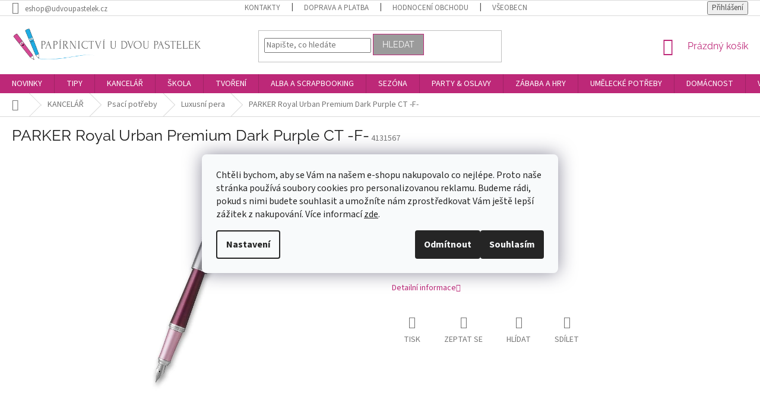

--- FILE ---
content_type: text/html; charset=utf-8
request_url: https://www.udvoupastelek.cz/luxusni-pera/parker-royal-urban-premium-dark-purple-ct-f-/
body_size: 40553
content:
<!doctype html><html lang="cs" dir="ltr" class="header-background-light external-fonts-loaded"><head><meta charset="utf-8" /><meta name="viewport" content="width=device-width,initial-scale=1" /><title>PARKER Royal Urban Premium Dark Purple CT -F- | Papírnictví U Dvou Pastelek</title><link rel="preconnect" href="https://cdn.myshoptet.com" /><link rel="dns-prefetch" href="https://cdn.myshoptet.com" /><link rel="preload" href="https://cdn.myshoptet.com/prj/dist/master/cms/libs/jquery/jquery-1.11.3.min.js" as="script" /><link href="https://cdn.myshoptet.com/prj/dist/master/cms/templates/frontend_templates/shared/css/font-face/source-sans-3.css" rel="stylesheet"><link href="https://cdn.myshoptet.com/prj/dist/master/cms/templates/frontend_templates/shared/css/font-face/raleway.css" rel="stylesheet"><link href="https://cdn.myshoptet.com/prj/dist/master/shop/dist/font-shoptet-11.css.62c94c7785ff2cea73b2.css" rel="stylesheet"><script>
dataLayer = [];
dataLayer.push({'shoptet' : {
    "pageId": 984,
    "pageType": "productDetail",
    "currency": "CZK",
    "currencyInfo": {
        "decimalSeparator": ",",
        "exchangeRate": 1,
        "priceDecimalPlaces": 0,
        "symbol": "K\u010d",
        "symbolLeft": 0,
        "thousandSeparator": " "
    },
    "language": "cs",
    "projectId": 209173,
    "product": {
        "id": 4506,
        "guid": "d47e3deb-574b-11e8-beae-0cc47a6c92bc",
        "hasVariants": false,
        "codes": [
            {
                "code": 4131567,
                "quantity": "1",
                "stocks": [
                    {
                        "id": "ext",
                        "quantity": "1"
                    }
                ]
            }
        ],
        "code": "4131567",
        "name": "PARKER Royal Urban Premium Dark Purple CT -F-",
        "appendix": "",
        "weight": 0.14999999999999999,
        "manufacturerGuid": "1EF92EFBA0126ABAB360E249BB8C3AF4",
        "currentCategory": "KANCEL\u00c1\u0158 | Psac\u00ed pot\u0159eby | Luxusn\u00ed pera",
        "currentCategoryGuid": "805466db-5d99-11e8-beae-0cc47a6c92bc",
        "defaultCategory": "KANCEL\u00c1\u0158 | Psac\u00ed pot\u0159eby | Luxusn\u00ed pera",
        "defaultCategoryGuid": "805466db-5d99-11e8-beae-0cc47a6c92bc",
        "currency": "CZK",
        "priceWithVat": 2500
    },
    "stocks": [
        {
            "id": "ext",
            "title": "Sklad",
            "isDeliveryPoint": 0,
            "visibleOnEshop": 1
        }
    ],
    "cartInfo": {
        "id": null,
        "freeShipping": false,
        "freeShippingFrom": 2000,
        "leftToFreeGift": {
            "formattedPrice": "0 K\u010d",
            "priceLeft": 0
        },
        "freeGift": false,
        "leftToFreeShipping": {
            "priceLeft": 2000,
            "dependOnRegion": 0,
            "formattedPrice": "2 000 K\u010d"
        },
        "discountCoupon": [],
        "getNoBillingShippingPrice": {
            "withoutVat": 0,
            "vat": 0,
            "withVat": 0
        },
        "cartItems": [],
        "taxMode": "ORDINARY"
    },
    "cart": [],
    "customer": {
        "priceRatio": 1,
        "priceListId": 1,
        "groupId": null,
        "registered": false,
        "mainAccount": false
    }
}});
dataLayer.push({'cookie_consent' : {
    "marketing": "denied",
    "analytics": "denied"
}});
document.addEventListener('DOMContentLoaded', function() {
    shoptet.consent.onAccept(function(agreements) {
        if (agreements.length == 0) {
            return;
        }
        dataLayer.push({
            'cookie_consent' : {
                'marketing' : (agreements.includes(shoptet.config.cookiesConsentOptPersonalisation)
                    ? 'granted' : 'denied'),
                'analytics': (agreements.includes(shoptet.config.cookiesConsentOptAnalytics)
                    ? 'granted' : 'denied')
            },
            'event': 'cookie_consent'
        });
    });
});
</script>

<!-- Google Tag Manager -->
<script>(function(w,d,s,l,i){w[l]=w[l]||[];w[l].push({'gtm.start':
new Date().getTime(),event:'gtm.js'});var f=d.getElementsByTagName(s)[0],
j=d.createElement(s),dl=l!='dataLayer'?'&l='+l:'';j.async=true;j.src=
'https://www.googletagmanager.com/gtm.js?id='+i+dl;f.parentNode.insertBefore(j,f);
})(window,document,'script','dataLayer','GTM-PSDD4MKK');</script>
<!-- End Google Tag Manager -->

<meta property="og:type" content="website"><meta property="og:site_name" content="udvoupastelek.cz"><meta property="og:url" content="https://www.udvoupastelek.cz/luxusni-pera/parker-royal-urban-premium-dark-purple-ct-f-/"><meta property="og:title" content="PARKER Royal Urban Premium Dark Purple CT -F- | Papírnictví U Dvou Pastelek"><meta name="author" content="Papírnictví U Dvou Pastelek"><meta name="web_author" content="Shoptet.cz"><meta name="dcterms.rightsHolder" content="www.udvoupastelek.cz"><meta name="robots" content="index,follow"><meta property="og:image" content="https://cdn.myshoptet.com/usr/www.udvoupastelek.cz/user/shop/big/4506_parker-royal-urban-premium-dark-purple-ct-f-.jpg?5af9405f"><meta property="og:description" content="PARKER Royal Urban Premium Dark Purple CT -F-. "><meta name="description" content="PARKER Royal Urban Premium Dark Purple CT -F-. "><meta name="google-site-verification" content="bqZCnVaS_2Qr1YaontNNvVUkF6rt7WyCTqbhHgTE8Uw"><meta property="product:price:amount" content="2500"><meta property="product:price:currency" content="CZK"><style>:root {--color-primary: #bd2878;--color-primary-h: 328;--color-primary-s: 65%;--color-primary-l: 45%;--color-primary-hover: #86d4e5;--color-primary-hover-h: 191;--color-primary-hover-s: 65%;--color-primary-hover-l: 71%;--color-secondary: #86d4e5;--color-secondary-h: 191;--color-secondary-s: 65%;--color-secondary-l: 71%;--color-secondary-hover: #d77aac;--color-secondary-hover-h: 328;--color-secondary-hover-s: 54%;--color-secondary-hover-l: 66%;--color-tertiary: #9b9b9b;--color-tertiary-h: 0;--color-tertiary-s: 0%;--color-tertiary-l: 61%;--color-tertiary-hover: #bd2878;--color-tertiary-hover-h: 328;--color-tertiary-hover-s: 65%;--color-tertiary-hover-l: 45%;--color-header-background: #ffffff;--template-font: "Source Sans 3";--template-headings-font: "Raleway";--header-background-url: none;--cookies-notice-background: #F8FAFB;--cookies-notice-color: #252525;--cookies-notice-button-hover: #27263f;--cookies-notice-link-hover: #3b3a5f;--templates-update-management-preview-mode-content: "Náhled aktualizací šablony je aktivní pro váš prohlížeč."}</style>
    
    <link href="https://cdn.myshoptet.com/prj/dist/master/shop/dist/main-11.less.fcb4a42d7bd8a71b7ee2.css" rel="stylesheet" />
        
    <script>var shoptet = shoptet || {};</script>
    <script src="https://cdn.myshoptet.com/prj/dist/master/shop/dist/main-3g-header.js.05f199e7fd2450312de2.js"></script>
<!-- User include --><!-- api 426(80) html code header -->
<link rel="stylesheet" href="https://cdn.myshoptet.com/usr/api2.dklab.cz/user/documents/_doplnky/navstivene/209173/8/209173_8.css" type="text/css" /><style> :root { --dklab-lastvisited-background-color: #FFFFFF; } </style>
<!-- api 427(81) html code header -->
<link rel="stylesheet" href="https://cdn.myshoptet.com/usr/api2.dklab.cz/user/documents/_doplnky/instagram/209173/13/209173_13.css" type="text/css" /><style>
        :root {
            --dklab-instagram-header-color: #000000;  
            --dklab-instagram-header-background: #DDDDDD;  
            --dklab-instagram-font-weight: 700;
            --dklab-instagram-font-size: 120%;
            --dklab-instagram-logoUrl: url(https://cdn.myshoptet.com/usr/api2.dklab.cz/user/documents/_doplnky/instagram/img/logo-duha.png); 
            --dklab-instagram-logo-size-width: 25px;
            --dklab-instagram-logo-size-height: 25px;                        
            --dklab-instagram-hover-content: "\e902";                        
            --dklab-instagram-padding: 5px;                        
            --dklab-instagram-border-color: #888888;
            
        }
        </style>
<!-- api 428(82) html code header -->
<link rel="stylesheet" href="https://cdn.myshoptet.com/usr/api2.dklab.cz/user/documents/_doplnky/oblibene/209173/22/209173_22.css" type="text/css" /><style>
        :root {
            --dklab-favourites-flag-color: #D70000;
            --dklab-favourites-flag-text-color: #FFFFFF;
            --dklab-favourites-add-text-color: #000000;            
            --dklab-favourites-remove-text-color: #D70000;            
            --dklab-favourites-add-text-detail-color: #D70000;            
            --dklab-favourites-remove-text-detail-color: #D72485;            
            --dklab-favourites-header-icon-color: #D70000;            
            --dklab-favourites-counter-color: #D70000;            
        } </style>
<!-- api 473(125) html code header -->

                <style>
                    #order-billing-methods .radio-wrapper[data-guid="516d1002-9b1e-11ed-8eb3-0cc47a6c92bc"]:not(.cggooglepay), #order-billing-methods .radio-wrapper[data-guid="517f2b52-9b1e-11ed-8eb3-0cc47a6c92bc"]:not(.cggooglepay), #order-billing-methods .radio-wrapper[data-guid="302d6fb0-7dca-11eb-a065-0cc47a6c92bc"]:not(.cgapplepay), #order-billing-methods .radio-wrapper[data-guid="30f8617c-7dca-11eb-a065-0cc47a6c92bc"]:not(.cgapplepay) {
                        display: none;
                    }
                </style>
                <script type="text/javascript">
                    document.addEventListener('DOMContentLoaded', function() {
                        if (getShoptetDataLayer('pageType') === 'billingAndShipping') {
                            
                try {
                    if (window.ApplePaySession && window.ApplePaySession.canMakePayments()) {
                        
                        if (document.querySelector('#order-billing-methods .radio-wrapper[data-guid="302d6fb0-7dca-11eb-a065-0cc47a6c92bc"]')) {
                            document.querySelector('#order-billing-methods .radio-wrapper[data-guid="302d6fb0-7dca-11eb-a065-0cc47a6c92bc"]').classList.add('cgapplepay');
                        }
                        

                        if (document.querySelector('#order-billing-methods .radio-wrapper[data-guid="30f8617c-7dca-11eb-a065-0cc47a6c92bc"]')) {
                            document.querySelector('#order-billing-methods .radio-wrapper[data-guid="30f8617c-7dca-11eb-a065-0cc47a6c92bc"]').classList.add('cgapplepay');
                        }
                        
                    }
                } catch (err) {} 
            
                            
                const cgBaseCardPaymentMethod = {
                        type: 'CARD',
                        parameters: {
                            allowedAuthMethods: ["PAN_ONLY", "CRYPTOGRAM_3DS"],
                            allowedCardNetworks: [/*"AMEX", "DISCOVER", "INTERAC", "JCB",*/ "MASTERCARD", "VISA"]
                        }
                };
                
                function cgLoadScript(src, callback)
                {
                    var s,
                        r,
                        t;
                    r = false;
                    s = document.createElement('script');
                    s.type = 'text/javascript';
                    s.src = src;
                    s.onload = s.onreadystatechange = function() {
                        if ( !r && (!this.readyState || this.readyState == 'complete') )
                        {
                            r = true;
                            callback();
                        }
                    };
                    t = document.getElementsByTagName('script')[0];
                    t.parentNode.insertBefore(s, t);
                } 
                
                function cgGetGoogleIsReadyToPayRequest() {
                    return Object.assign(
                        {},
                        {
                            apiVersion: 2,
                            apiVersionMinor: 0
                        },
                        {
                            allowedPaymentMethods: [cgBaseCardPaymentMethod]
                        }
                    );
                }

                function onCgGooglePayLoaded() {
                    let paymentsClient = new google.payments.api.PaymentsClient({environment: 'PRODUCTION'});
                    paymentsClient.isReadyToPay(cgGetGoogleIsReadyToPayRequest()).then(function(response) {
                        if (response.result) {
                            
                        if (document.querySelector('#order-billing-methods .radio-wrapper[data-guid="516d1002-9b1e-11ed-8eb3-0cc47a6c92bc"]')) {
                            document.querySelector('#order-billing-methods .radio-wrapper[data-guid="516d1002-9b1e-11ed-8eb3-0cc47a6c92bc"]').classList.add('cggooglepay');
                        }
                        

                        if (document.querySelector('#order-billing-methods .radio-wrapper[data-guid="517f2b52-9b1e-11ed-8eb3-0cc47a6c92bc"]')) {
                            document.querySelector('#order-billing-methods .radio-wrapper[data-guid="517f2b52-9b1e-11ed-8eb3-0cc47a6c92bc"]').classList.add('cggooglepay');
                        }
                        	 	 	 	 	 
                        }
                    })
                    .catch(function(err) {});
                }
                
                cgLoadScript('https://pay.google.com/gp/p/js/pay.js', onCgGooglePayLoaded);
            
                        }
                    });
                </script> 
                
<!-- service 427(81) html code header -->
<link rel="stylesheet" href="https://cdn.myshoptet.com/usr/api2.dklab.cz/user/documents/_doplnky/instagram/font/instagramplus.css" type="text/css" />

<!-- service 428(82) html code header -->
<style>
@font-face {
    font-family: 'oblibene';
    src:  url('https://cdn.myshoptet.com/usr/api2.dklab.cz/user/documents/_doplnky/oblibene/font/oblibene.eot?v1');
    src:  url('https://cdn.myshoptet.com/usr/api2.dklab.cz/user/documents/_doplnky/oblibene/font/oblibene.eot?v1#iefix') format('embedded-opentype'),
    url('https://cdn.myshoptet.com/usr/api2.dklab.cz/user/documents/_doplnky/oblibene/font/oblibene.ttf?v1') format('truetype'),
    url('https://cdn.myshoptet.com/usr/api2.dklab.cz/user/documents/_doplnky/oblibene/font/oblibene.woff?v1') format('woff'),
    url('https://cdn.myshoptet.com/usr/api2.dklab.cz/user/documents/_doplnky/oblibene/font/oblibene.svg?v1') format('svg');
    font-weight: normal;
    font-style: normal;
}
</style>
<script>
var dklabFavIndividual;
</script>
<!-- project html code header -->
<meta name="facebook-domain-verification" content="ntanfglhw9iyu7rz217z5qu8ly0fel" />
<meta name="seznam-wmt" content="T6hp9ZHka3aExRM91n2IUO8YbvoomIkh" />
<link rel="stylesheet" type="text/css" href="/user/documents/assets/custom_style.css?v=9">
<style>
/*doplnění textu u položek SKLADEM
.availability-label:after {
  content: "- ihned k odeslání";
  visibility: visible;
}
*/

div.co-box:nth-child(5) > div:nth-child(1):before{
  content: "Potřebujete zadat doplňující informace k objednávce?";
  visibility: visible;
  font-size: 25px;
  color: #cc488f;
	font-weight: 600;  
}

.stay-in-touch{
  margin-top: 50px !Important;
}

div.co-box:nth-child(5) > div:nth-child(1) > label:nth-child(2){
  margin-top:10px;
  font-weight: 600;
}

.upozorneni-obrazek:before{
  background-image: url("/user/documents/upload/lahve-oxy.png");
}

.upozorneni-obrazek:before {
    position: absolute;
    top: -30px;
    left: 7%;
    margin-left: -40px;
    content: "";
    width: 80px;
    height: 80px;
    background-size: contain;
    background-repeat: no-repeat;
    background-position: center;
}

.nadpis-upozorneni{
  margin-left: 65px;
  color: #0f2f7b;
  font-weight: 700;
  text-transform: uppercase;
}

.site-msg {
  background-color: #ffd6f1;
  color: #000;
}

.site-msg.information {
  max-width: 480px;
  border-radius: 10px;
}

.site-msg .close {
  top: 10%;
}

/*-----MEDIA QUERY--------*/
@media screen and (max-width: 767px) {
div.co-box:nth-child(5) > div:nth-child(1):before{
  content: "Potřebujete zadat doplňující informace k objednávce?";
  visibility: visible;
  font-size: 22px;
  color: #cc488f;
	font-weight: 600; 
  }
.stay-in-touch{
  margin-top: 30px !Important;
}
.upozorneni-obsah p{
  margin-left: 65px !important;
}
.site-msg.information{
left: 25px;
right: 25px;
}

}
/*-------KONEC MEDIA QUERY---------*/
/*uprava filtru v archivu produktů*/
.slider-wrapper {
    padding: 5px;
    margin: 0 auto;
    width: 100%;
}
.products-top {
    margin-bottom: 5px;
}
.latest-contribution-box {
    display: none;
}

/*-black friday header nav tlačítko
ul.menu-level-1:nth-child(1) > li:nth-child(12){
  background-color: black;
}

@media (min-width: 768px) {
ul.menu-level-1:nth-child(1) > li:nth-child(12) a:hover {
    color: #000;
  }
}


@media screen and (max-width: 767px) {
  .products-block .p .flags-default {
    position: absolute;
    left: -15px;
    top: -46px;
  }
.flag-black-friday, .flag-action{
  font-size: 10px;
}

ul.menu-level-1:nth-child(1) > li:nth-child(12) > a:nth-child(1){
  color: #fff;
}
}
black fridary tlačítko*/

/*----*/

.subcategories li a {
height: 82px;
padding: 5px 20px 5px 0px;
font-size: 17px;
}

.subcategories li a .text {
  max-height: 70px;
}

.subcategories.with-image li a .image img {
max-height: 100px;
width: 100%;

}

.subcategories.with-image li a .image{
width: 29%;
}

.subcategories.with-image li a .text{
padding-left: 5px;
width: 70%;

@media screen and (max-width: 767px) {
.subcategories li a {
  height: 55px;
	}
}

</style>
<!-- /User include --><link rel="shortcut icon" href="/favicon.ico" type="image/x-icon" /><link rel="canonical" href="https://www.udvoupastelek.cz/luxusni-pera/parker-royal-urban-premium-dark-purple-ct-f-/" /><style>/* custom background */@media (min-width: 992px) {body {background-position: left top;background-repeat: repeat !important;background-attachment: scroll;}}</style>    <!-- Global site tag (gtag.js) - Google Analytics -->
    <script async src="https://www.googletagmanager.com/gtag/js?id=G-XQWZP9MZK3"></script>
    <script>
        
        window.dataLayer = window.dataLayer || [];
        function gtag(){dataLayer.push(arguments);}
        

                    console.debug('default consent data');

            gtag('consent', 'default', {"ad_storage":"denied","analytics_storage":"denied","ad_user_data":"denied","ad_personalization":"denied","wait_for_update":500});
            dataLayer.push({
                'event': 'default_consent'
            });
        
        gtag('js', new Date());

                gtag('config', 'UA-125563605-1', { 'groups': "UA" });
        
                gtag('config', 'G-XQWZP9MZK3', {"groups":"GA4","send_page_view":false,"content_group":"productDetail","currency":"CZK","page_language":"cs"});
        
                gtag('config', 'AW-798998029', {"allow_enhanced_conversions":true});
        
        
        
        
        
                    gtag('event', 'page_view', {"send_to":"GA4","page_language":"cs","content_group":"productDetail","currency":"CZK"});
        
                gtag('set', 'currency', 'CZK');

        gtag('event', 'view_item', {
            "send_to": "UA",
            "items": [
                {
                    "id": "4131567",
                    "name": "PARKER Royal Urban Premium Dark Purple CT -F-",
                    "category": "KANCEL\u00c1\u0158 \/ Psac\u00ed pot\u0159eby \/ Luxusn\u00ed pera",
                                        "brand": "PARKER",
                                                            "price": 2066
                }
            ]
        });
        
        
        
        
        
                    gtag('event', 'view_item', {"send_to":"GA4","page_language":"cs","content_group":"productDetail","value":2066,"currency":"CZK","items":[{"item_id":"4131567","item_name":"PARKER Royal Urban Premium Dark Purple CT -F-","item_brand":"PARKER","item_category":"KANCEL\u00c1\u0158","item_category2":"Psac\u00ed pot\u0159eby","item_category3":"Luxusn\u00ed pera","price":2066,"quantity":1,"index":0}]});
        
        
        
        
        
        
        
        document.addEventListener('DOMContentLoaded', function() {
            if (typeof shoptet.tracking !== 'undefined') {
                for (var id in shoptet.tracking.bannersList) {
                    gtag('event', 'view_promotion', {
                        "send_to": "UA",
                        "promotions": [
                            {
                                "id": shoptet.tracking.bannersList[id].id,
                                "name": shoptet.tracking.bannersList[id].name,
                                "position": shoptet.tracking.bannersList[id].position
                            }
                        ]
                    });
                }
            }

            shoptet.consent.onAccept(function(agreements) {
                if (agreements.length !== 0) {
                    console.debug('gtag consent accept');
                    var gtagConsentPayload =  {
                        'ad_storage': agreements.includes(shoptet.config.cookiesConsentOptPersonalisation)
                            ? 'granted' : 'denied',
                        'analytics_storage': agreements.includes(shoptet.config.cookiesConsentOptAnalytics)
                            ? 'granted' : 'denied',
                                                                                                'ad_user_data': agreements.includes(shoptet.config.cookiesConsentOptPersonalisation)
                            ? 'granted' : 'denied',
                        'ad_personalization': agreements.includes(shoptet.config.cookiesConsentOptPersonalisation)
                            ? 'granted' : 'denied',
                        };
                    console.debug('update consent data', gtagConsentPayload);
                    gtag('consent', 'update', gtagConsentPayload);
                    dataLayer.push(
                        { 'event': 'update_consent' }
                    );
                }
            });
        });
    </script>
<script>
    (function(t, r, a, c, k, i, n, g) { t['ROIDataObject'] = k;
    t[k]=t[k]||function(){ (t[k].q=t[k].q||[]).push(arguments) },t[k].c=i;n=r.createElement(a),
    g=r.getElementsByTagName(a)[0];n.async=1;n.src=c;g.parentNode.insertBefore(n,g)
    })(window, document, 'script', '//www.heureka.cz/ocm/sdk.js?source=shoptet&version=2&page=product_detail', 'heureka', 'cz');

    heureka('set_user_consent', 0);
</script>
</head><body class="desktop id-984 in-luxusni-pera template-11 type-product type-detail one-column-body columns-3 ums_forms_redesign--off ums_a11y_category_page--on ums_discussion_rating_forms--off ums_flags_display_unification--on ums_a11y_login--on mobile-header-version-0"><noscript>
    <style>
        #header {
            padding-top: 0;
            position: relative !important;
            top: 0;
        }
        .header-navigation {
            position: relative !important;
        }
        .overall-wrapper {
            margin: 0 !important;
        }
        body:not(.ready) {
            visibility: visible !important;
        }
    </style>
    <div class="no-javascript">
        <div class="no-javascript__title">Musíte změnit nastavení vašeho prohlížeče</div>
        <div class="no-javascript__text">Podívejte se na: <a href="https://www.google.com/support/bin/answer.py?answer=23852">Jak povolit JavaScript ve vašem prohlížeči</a>.</div>
        <div class="no-javascript__text">Pokud používáte software na blokování reklam, může být nutné povolit JavaScript z této stránky.</div>
        <div class="no-javascript__text">Děkujeme.</div>
    </div>
</noscript>

        <div id="fb-root"></div>
        <script>
            window.fbAsyncInit = function() {
                FB.init({
//                    appId            : 'your-app-id',
                    autoLogAppEvents : true,
                    xfbml            : true,
                    version          : 'v19.0'
                });
            };
        </script>
        <script async defer crossorigin="anonymous" src="https://connect.facebook.net/cs_CZ/sdk.js"></script>
<!-- Google Tag Manager (noscript) -->
<noscript><iframe src="https://www.googletagmanager.com/ns.html?id=GTM-PSDD4MKK"
height="0" width="0" style="display:none;visibility:hidden"></iframe></noscript>
<!-- End Google Tag Manager (noscript) -->

    <div class="siteCookies siteCookies--center siteCookies--light js-siteCookies" role="dialog" data-testid="cookiesPopup" data-nosnippet>
        <div class="siteCookies__form">
            <div class="siteCookies__content">
                <div class="siteCookies__text">
                    <span>Chtěli bychom, aby se Vám na našem e-shopu nakupovalo co nejlépe. Proto naše stránka používá soubory cookies pro personalizovanou reklamu. Budeme rádi, pokud s nimi budete souhlasit a umožníte nám zprostředkovat Vám ještě lepší zážitek z nakupování. Více informací <a href="/podminky-ochrany-osobnich-udaju/">zde</a></span><span>.</span>
                </div>
                <p class="siteCookies__links">
                    <button class="siteCookies__link js-cookies-settings" aria-label="Nastavení cookies" data-testid="cookiesSettings">Nastavení</button>
                </p>
            </div>
            <div class="siteCookies__buttonWrap">
                                    <button class="siteCookies__button js-cookiesConsentSubmit" value="reject" aria-label="Odmítnout cookies" data-testid="buttonCookiesReject">Odmítnout</button>
                                <button class="siteCookies__button js-cookiesConsentSubmit" value="all" aria-label="Přijmout cookies" data-testid="buttonCookiesAccept">Souhlasím</button>
            </div>
        </div>
        <script>
            document.addEventListener("DOMContentLoaded", () => {
                const siteCookies = document.querySelector('.js-siteCookies');
                document.addEventListener("scroll", shoptet.common.throttle(() => {
                    const st = document.documentElement.scrollTop;
                    if (st > 1) {
                        siteCookies.classList.add('siteCookies--scrolled');
                    } else {
                        siteCookies.classList.remove('siteCookies--scrolled');
                    }
                }, 100));
            });
        </script>
    </div>
<a href="#content" class="skip-link sr-only">Přejít na obsah</a><div class="overall-wrapper"><div class="user-action"><div class="container">
    <div class="user-action-in">
                    <div id="login" class="user-action-login popup-widget login-widget" role="dialog" aria-labelledby="loginHeading">
        <div class="popup-widget-inner">
                            <h2 id="loginHeading">Přihlášení k vašemu účtu</h2><div id="customerLogin"><form action="/action/Customer/Login/" method="post" id="formLoginIncluded" class="csrf-enabled formLogin" data-testid="formLogin"><input type="hidden" name="referer" value="" /><div class="form-group"><div class="input-wrapper email js-validated-element-wrapper no-label"><input type="email" name="email" class="form-control" autofocus placeholder="E-mailová adresa (např. jan@novak.cz)" data-testid="inputEmail" autocomplete="email" required /></div></div><div class="form-group"><div class="input-wrapper password js-validated-element-wrapper no-label"><input type="password" name="password" class="form-control" placeholder="Heslo" data-testid="inputPassword" autocomplete="current-password" required /><span class="no-display">Nemůžete vyplnit toto pole</span><input type="text" name="surname" value="" class="no-display" /></div></div><div class="form-group"><div class="login-wrapper"><button type="submit" class="btn btn-secondary btn-text btn-login" data-testid="buttonSubmit">Přihlásit se</button><div class="password-helper"><a href="/registrace/" data-testid="signup" rel="nofollow">Nová registrace</a><a href="/klient/zapomenute-heslo/" rel="nofollow">Zapomenuté heslo</a></div></div></div></form>
</div>                    </div>
    </div>

                            <div id="cart-widget" class="user-action-cart popup-widget cart-widget loader-wrapper" data-testid="popupCartWidget" role="dialog" aria-hidden="true">
    <div class="popup-widget-inner cart-widget-inner place-cart-here">
        <div class="loader-overlay">
            <div class="loader"></div>
        </div>
    </div>

    <div class="cart-widget-button">
        <a href="/kosik/" class="btn btn-conversion" id="continue-order-button" rel="nofollow" data-testid="buttonNextStep">Pokračovat do košíku</a>
    </div>
</div>
            </div>
</div>
</div><div class="top-navigation-bar" data-testid="topNavigationBar">

    <div class="container">

        <div class="top-navigation-contacts">
            <strong>Zákaznická podpora:</strong><a href="mailto:eshop@udvoupastelek.cz" class="project-email" data-testid="contactboxEmail"><span>eshop@udvoupastelek.cz</span></a>        </div>

                            <div class="top-navigation-menu">
                <div class="top-navigation-menu-trigger"></div>
                <ul class="top-navigation-bar-menu">
                                            <li class="top-navigation-menu-item-29">
                            <a href="/kontakty/">Kontakty</a>
                        </li>
                                            <li class="top-navigation-menu-item-1919">
                            <a href="/doprava-a-platba/">Doprava a platba</a>
                        </li>
                                            <li class="top-navigation-menu-item--51">
                            <a href="/hodnoceni-obchodu/" target="blank">Hodnocení obchodu</a>
                        </li>
                                            <li class="top-navigation-menu-item-999">
                            <a href="/vseobecne-obchodni-podminky/">Všeobecné obchodní podmínky</a>
                        </li>
                                            <li class="top-navigation-menu-item-1002">
                            <a href="/podminky-ochrany-osobnich-udaju/">Podmínky ochrany osobních údajů</a>
                        </li>
                                            <li class="top-navigation-menu-item-3063">
                            <a href="/reklamace-a-vraceni/">Reklamace a vrácení</a>
                        </li>
                                    </ul>
                <ul class="top-navigation-bar-menu-helper"></ul>
            </div>
        
        <div class="top-navigation-tools top-navigation-tools--language">
            <div class="responsive-tools">
                <a href="#" class="toggle-window" data-target="search" aria-label="Hledat" data-testid="linkSearchIcon"></a>
                                                            <a href="#" class="toggle-window" data-target="login"></a>
                                                    <a href="#" class="toggle-window" data-target="navigation" aria-label="Menu" data-testid="hamburgerMenu"></a>
            </div>
                        <button class="top-nav-button top-nav-button-login toggle-window" type="button" data-target="login" aria-haspopup="dialog" aria-controls="login" aria-expanded="false" data-testid="signin"><span>Přihlášení</span></button>        </div>

    </div>

</div>
<header id="header"><div class="container navigation-wrapper">
    <div class="header-top">
        <div class="site-name-wrapper">
            <div class="site-name"><a href="/" data-testid="linkWebsiteLogo"><img src="https://cdn.myshoptet.com/usr/www.udvoupastelek.cz/user/logos/logo_u_dvou_pastelek_novy_dlouhy_nazev.png" alt="Papírnictví U Dvou Pastelek" fetchpriority="low" /></a></div>        </div>
        <div class="search" itemscope itemtype="https://schema.org/WebSite">
            <meta itemprop="headline" content="Luxusní pera"/><meta itemprop="url" content="https://www.udvoupastelek.cz"/><meta itemprop="text" content="PARKER Royal Urban Premium Dark Purple CT -F-. "/>            <form action="/action/ProductSearch/prepareString/" method="post"
    id="formSearchForm" class="search-form compact-form js-search-main"
    itemprop="potentialAction" itemscope itemtype="https://schema.org/SearchAction" data-testid="searchForm">
    <fieldset>
        <meta itemprop="target"
            content="https://www.udvoupastelek.cz/vyhledavani/?string={string}"/>
        <input type="hidden" name="language" value="cs"/>
        
            
<input
    type="search"
    name="string"
        class="query-input form-control search-input js-search-input"
    placeholder="Napište, co hledáte"
    autocomplete="off"
    required
    itemprop="query-input"
    aria-label="Vyhledávání"
    data-testid="searchInput"
>
            <button type="submit" class="btn btn-default" data-testid="searchBtn">Hledat</button>
        
    </fieldset>
</form>
        </div>
        <div class="navigation-buttons">
                
    <a href="/kosik/" class="btn btn-icon toggle-window cart-count" data-target="cart" data-hover="true" data-redirect="true" data-testid="headerCart" rel="nofollow" aria-haspopup="dialog" aria-expanded="false" aria-controls="cart-widget">
        
                <span class="sr-only">Nákupní košík</span>
        
            <span class="cart-price visible-lg-inline-block" data-testid="headerCartPrice">
                                    Prázdný košík                            </span>
        
    
            </a>
        </div>
    </div>
    <nav id="navigation" aria-label="Hlavní menu" data-collapsible="true"><div class="navigation-in menu"><ul class="menu-level-1" role="menubar" data-testid="headerMenuItems"><li class="menu-item-2900" role="none"><a href="/nove-kousky-u-dvou-pastelek/" data-testid="headerMenuItem" role="menuitem" aria-expanded="false"><b>NOVINKY</b></a></li>
<li class="menu-item-3359 ext" role="none"><a href="/tipy/" data-testid="headerMenuItem" role="menuitem" aria-haspopup="true" aria-expanded="false"><b>TIPY</b><span class="submenu-arrow"></span></a><ul class="menu-level-2" aria-label="TIPY" tabindex="-1" role="menu"><li class="menu-item-4396" role="none"><a href="/oxylady/" class="menu-image" data-testid="headerMenuItem" tabindex="-1" aria-hidden="true"><img src="data:image/svg+xml,%3Csvg%20width%3D%22140%22%20height%3D%22100%22%20xmlns%3D%22http%3A%2F%2Fwww.w3.org%2F2000%2Fsvg%22%3E%3C%2Fsvg%3E" alt="" aria-hidden="true" width="140" height="100"  data-src="https://cdn.myshoptet.com/usr/www.udvoupastelek.cz/user/categories/thumb/oxylady.png" fetchpriority="low" /></a><div><a href="/oxylady/" data-testid="headerMenuItem" role="menuitem"><span>Oxylady</span></a>
                        </div></li><li class="menu-item-4038" role="none"><a href="/kolekce-verde/" class="menu-image" data-testid="headerMenuItem" tabindex="-1" aria-hidden="true"><img src="data:image/svg+xml,%3Csvg%20width%3D%22140%22%20height%3D%22100%22%20xmlns%3D%22http%3A%2F%2Fwww.w3.org%2F2000%2Fsvg%22%3E%3C%2Fsvg%3E" alt="" aria-hidden="true" width="140" height="100"  data-src="https://cdn.myshoptet.com/usr/www.udvoupastelek.cz/user/categories/thumb/verde_poradace_.jpg" fetchpriority="low" /></a><div><a href="/kolekce-verde/" data-testid="headerMenuItem" role="menuitem"><span>Kolekce Verde</span></a>
                        </div></li><li class="menu-item-1547" role="none"><a href="/kolekce-pastelini/" class="menu-image" data-testid="headerMenuItem" tabindex="-1" aria-hidden="true"><img src="data:image/svg+xml,%3Csvg%20width%3D%22140%22%20height%3D%22100%22%20xmlns%3D%22http%3A%2F%2Fwww.w3.org%2F2000%2Fsvg%22%3E%3C%2Fsvg%3E" alt="" aria-hidden="true" width="140" height="100"  data-src="https://cdn.myshoptet.com/usr/www.udvoupastelek.cz/user/categories/thumb/screenshot_285.jpg" fetchpriority="low" /></a><div><a href="/kolekce-pastelini/" data-testid="headerMenuItem" role="menuitem"><span>Kolekce PASTELINi</span></a>
                        </div></li><li class="menu-item-1502" role="none"><a href="/stylova-pracovna-a-kancelar/" class="menu-image" data-testid="headerMenuItem" tabindex="-1" aria-hidden="true"><img src="data:image/svg+xml,%3Csvg%20width%3D%22140%22%20height%3D%22100%22%20xmlns%3D%22http%3A%2F%2Fwww.w3.org%2F2000%2Fsvg%22%3E%3C%2Fsvg%3E" alt="" aria-hidden="true" width="140" height="100"  data-src="https://cdn.myshoptet.com/usr/www.udvoupastelek.cz/user/categories/thumb/workspace.png" fetchpriority="low" /></a><div><a href="/stylova-pracovna-a-kancelar/" data-testid="headerMenuItem" role="menuitem"><span>Stylová pracovna a kancelář</span></a>
                        </div></li></ul></li>
<li class="menu-item-684 ext" role="none"><a href="/kancelarske-potreby/" data-testid="headerMenuItem" role="menuitem" aria-haspopup="true" aria-expanded="false"><b>KANCELÁŘ</b><span class="submenu-arrow"></span></a><ul class="menu-level-2" aria-label="KANCELÁŘ" tabindex="-1" role="menu"><li class="menu-item-3051 has-third-level" role="none"><a href="/kalendare-a-diare/" class="menu-image" data-testid="headerMenuItem" tabindex="-1" aria-hidden="true"><img src="data:image/svg+xml,%3Csvg%20width%3D%22140%22%20height%3D%22100%22%20xmlns%3D%22http%3A%2F%2Fwww.w3.org%2F2000%2Fsvg%22%3E%3C%2Fsvg%3E" alt="" aria-hidden="true" width="140" height="100"  data-src="https://cdn.myshoptet.com/usr/www.udvoupastelek.cz/user/categories/thumb/calendar_(1).png" fetchpriority="low" /></a><div><a href="/kalendare-a-diare/" data-testid="headerMenuItem" role="menuitem"><span>Kalendáře a diáře</span></a>
                                                    <ul class="menu-level-3" role="menu">
                                                                    <li class="menu-item-4456" role="none">
                                        <a href="/kalendare-2026/" data-testid="headerMenuItem" role="menuitem">
                                            Kalendáře 2026</a>,                                    </li>
                                                                    <li class="menu-item-4480" role="none">
                                        <a href="/diare-2026/" data-testid="headerMenuItem" role="menuitem">
                                            Diáře 2026</a>,                                    </li>
                                                                    <li class="menu-item-3156" role="none">
                                        <a href="/kalendare-a-diare-nedatovane/" data-testid="headerMenuItem" role="menuitem">
                                            Kalendáře a diáře nedatované</a>                                    </li>
                                                            </ul>
                        </div></li><li class="menu-item-693 has-third-level" role="none"><a href="/trideni-a-archivace/" class="menu-image" data-testid="headerMenuItem" tabindex="-1" aria-hidden="true"><img src="data:image/svg+xml,%3Csvg%20width%3D%22140%22%20height%3D%22100%22%20xmlns%3D%22http%3A%2F%2Fwww.w3.org%2F2000%2Fsvg%22%3E%3C%2Fsvg%3E" alt="" aria-hidden="true" width="140" height="100"  data-src="https://cdn.myshoptet.com/usr/www.udvoupastelek.cz/user/categories/thumb/archive.png" fetchpriority="low" /></a><div><a href="/trideni-a-archivace/" data-testid="headerMenuItem" role="menuitem"><span>Třídění a archivace</span></a>
                                                    <ul class="menu-level-3" role="menu">
                                                                    <li class="menu-item-4219" role="none">
                                        <a href="/archivace-2/" data-testid="headerMenuItem" role="menuitem">
                                            Archivace</a>,                                    </li>
                                                                    <li class="menu-item-4222" role="none">
                                        <a href="/poradace-2/" data-testid="headerMenuItem" role="menuitem">
                                            Pořadače</a>,                                    </li>
                                                                    <li class="menu-item-4225" role="none">
                                        <a href="/zasuvky/" data-testid="headerMenuItem" role="menuitem">
                                            Zásuvky</a>,                                    </li>
                                                                    <li class="menu-item-4228" role="none">
                                        <a href="/rozdruzovace-a-stitky/" data-testid="headerMenuItem" role="menuitem">
                                            Rozdružovače a štítky</a>,                                    </li>
                                                                    <li class="menu-item-4231" role="none">
                                        <a href="/rychlovazace-a-euroobaly/" data-testid="headerMenuItem" role="menuitem">
                                            Rychlovazače a euroobaly</a>,                                    </li>
                                                                    <li class="menu-item-4234" role="none">
                                        <a href="/obalky-plastove-2/" data-testid="headerMenuItem" role="menuitem">
                                            Obálky plastové</a>,                                    </li>
                                                                    <li class="menu-item-4237" role="none">
                                        <a href="/slohy/" data-testid="headerMenuItem" role="menuitem">
                                            Slohy</a>                                    </li>
                                                            </ul>
                        </div></li><li class="menu-item-696 has-third-level" role="none"><a href="/papir/" class="menu-image" data-testid="headerMenuItem" tabindex="-1" aria-hidden="true"><img src="data:image/svg+xml,%3Csvg%20width%3D%22140%22%20height%3D%22100%22%20xmlns%3D%22http%3A%2F%2Fwww.w3.org%2F2000%2Fsvg%22%3E%3C%2Fsvg%3E" alt="" aria-hidden="true" width="140" height="100"  data-src="https://cdn.myshoptet.com/usr/www.udvoupastelek.cz/user/categories/thumb/stationery-stacked-papers.png" fetchpriority="low" /></a><div><a href="/papir/" data-testid="headerMenuItem" role="menuitem"><span>Papír</span></a>
                                                    <ul class="menu-level-3" role="menu">
                                                                    <li class="menu-item-1331" role="none">
                                        <a href="/papiry-do-tiskaren/" data-testid="headerMenuItem" role="menuitem">
                                            Papíry do tiskáren</a>,                                    </li>
                                                                    <li class="menu-item-1295" role="none">
                                        <a href="/samolepici-blocky-a-zalozky/" data-testid="headerMenuItem" role="menuitem">
                                            Samolepící bločky a záložky</a>,                                    </li>
                                                                    <li class="menu-item-1886" role="none">
                                        <a href="/samolepici-etikety/" data-testid="headerMenuItem" role="menuitem">
                                            Samolepící etikety</a>,                                    </li>
                                                                    <li class="menu-item-2582" role="none">
                                        <a href="/plotrove-role/" data-testid="headerMenuItem" role="menuitem">
                                            Plotrové role</a>,                                    </li>
                                                                    <li class="menu-item-3057" role="none">
                                        <a href="/kotoucky-do-pokladny/" data-testid="headerMenuItem" role="menuitem">
                                            Kotoučky do pokladny</a>                                    </li>
                                                            </ul>
                        </div></li><li class="menu-item-699 has-third-level" role="none"><a href="/psaci-potreby/" class="menu-image" data-testid="headerMenuItem" tabindex="-1" aria-hidden="true"><img src="data:image/svg+xml,%3Csvg%20width%3D%22140%22%20height%3D%22100%22%20xmlns%3D%22http%3A%2F%2Fwww.w3.org%2F2000%2Fsvg%22%3E%3C%2Fsvg%3E" alt="" aria-hidden="true" width="140" height="100"  data-src="https://cdn.myshoptet.com/usr/www.udvoupastelek.cz/user/categories/thumb/pen.png" fetchpriority="low" /></a><div><a href="/psaci-potreby/" data-testid="headerMenuItem" role="menuitem"><span>Psací potřeby</span></a>
                                                    <ul class="menu-level-3" role="menu">
                                                                    <li class="menu-item-1301" role="none">
                                        <a href="/tuzky-a-mikrotuzky/" data-testid="headerMenuItem" role="menuitem">
                                            Tužky a mikrotužky</a>,                                    </li>
                                                                    <li class="menu-item-1307" role="none">
                                        <a href="/pera-a-propisky/" data-testid="headerMenuItem" role="menuitem">
                                            Pera a propisky</a>,                                    </li>
                                                                    <li class="menu-item-1316" role="none">
                                        <a href="/linery-a-popisovace/" data-testid="headerMenuItem" role="menuitem">
                                            Linery a popisovače</a>,                                    </li>
                                                                    <li class="menu-item-984" role="none">
                                        <a href="/luxusni-pera/" class="active" data-testid="headerMenuItem" role="menuitem">
                                            Luxusní pera</a>,                                    </li>
                                                                    <li class="menu-item-1319" role="none">
                                        <a href="/popisovac-pernamentni/" data-testid="headerMenuItem" role="menuitem">
                                            Popisovač pernamentní</a>,                                    </li>
                                                                    <li class="menu-item-1490" role="none">
                                        <a href="/popisovac-akrylovy-2/" data-testid="headerMenuItem" role="menuitem">
                                            Popisovač akrylový</a>,                                    </li>
                                                                    <li class="menu-item-1322" role="none">
                                        <a href="/popisovac-stiratelny/" data-testid="headerMenuItem" role="menuitem">
                                            Popisovač stíratelný</a>,                                    </li>
                                                                    <li class="menu-item-1496" role="none">
                                        <a href="/popisovac-lakovy/" data-testid="headerMenuItem" role="menuitem">
                                            Popisovač lakový</a>,                                    </li>
                                                                    <li class="menu-item-1529" role="none">
                                        <a href="/popisovac-kridovy-4/" data-testid="headerMenuItem" role="menuitem">
                                            Popisovač křídový</a>,                                    </li>
                                                                    <li class="menu-item-1349" role="none">
                                        <a href="/zvyraznovace/" data-testid="headerMenuItem" role="menuitem">
                                            Zvýrazňovače</a>,                                    </li>
                                                                    <li class="menu-item-3192" role="none">
                                        <a href="/tuhy-a-naplne-2/" data-testid="headerMenuItem" role="menuitem">
                                            Tuhy a náplně</a>                                    </li>
                                                            </ul>
                        </div></li><li class="menu-item-708" role="none"><a href="/tiskopisy/" class="menu-image" data-testid="headerMenuItem" tabindex="-1" aria-hidden="true"><img src="data:image/svg+xml,%3Csvg%20width%3D%22140%22%20height%3D%22100%22%20xmlns%3D%22http%3A%2F%2Fwww.w3.org%2F2000%2Fsvg%22%3E%3C%2Fsvg%3E" alt="" aria-hidden="true" width="140" height="100"  data-src="https://cdn.myshoptet.com/usr/www.udvoupastelek.cz/user/categories/thumb/diary.png" fetchpriority="low" /></a><div><a href="/tiskopisy/" data-testid="headerMenuItem" role="menuitem"><span>Tiskopisy</span></a>
                        </div></li><li class="menu-item-726" role="none"><a href="/prezentace/" class="menu-image" data-testid="headerMenuItem" tabindex="-1" aria-hidden="true"><img src="data:image/svg+xml,%3Csvg%20width%3D%22140%22%20height%3D%22100%22%20xmlns%3D%22http%3A%2F%2Fwww.w3.org%2F2000%2Fsvg%22%3E%3C%2Fsvg%3E" alt="" aria-hidden="true" width="140" height="100"  data-src="https://cdn.myshoptet.com/usr/www.udvoupastelek.cz/user/categories/thumb/agenda.png" fetchpriority="low" /></a><div><a href="/prezentace/" data-testid="headerMenuItem" role="menuitem"><span>Prezentace</span></a>
                        </div></li><li class="menu-item-879" role="none"><a href="/derovacky-a-sesivacky/" class="menu-image" data-testid="headerMenuItem" tabindex="-1" aria-hidden="true"><img src="data:image/svg+xml,%3Csvg%20width%3D%22140%22%20height%3D%22100%22%20xmlns%3D%22http%3A%2F%2Fwww.w3.org%2F2000%2Fsvg%22%3E%3C%2Fsvg%3E" alt="" aria-hidden="true" width="140" height="100"  data-src="https://cdn.myshoptet.com/usr/www.udvoupastelek.cz/user/categories/thumb/stapler.png" fetchpriority="low" /></a><div><a href="/derovacky-a-sesivacky/" data-testid="headerMenuItem" role="menuitem"><span>Děrovačky a sešívačky</span></a>
                        </div></li><li class="menu-item-1361" role="none"><a href="/rezacky-a-vazace/" class="menu-image" data-testid="headerMenuItem" tabindex="-1" aria-hidden="true"><img src="data:image/svg+xml,%3Csvg%20width%3D%22140%22%20height%3D%22100%22%20xmlns%3D%22http%3A%2F%2Fwww.w3.org%2F2000%2Fsvg%22%3E%3C%2Fsvg%3E" alt="" aria-hidden="true" width="140" height="100"  data-src="https://cdn.myshoptet.com/usr/www.udvoupastelek.cz/user/categories/thumb/clip.png" fetchpriority="low" /></a><div><a href="/rezacky-a-vazace/" data-testid="headerMenuItem" role="menuitem"><span>Řezačky a vazače</span></a>
                        </div></li><li class="menu-item-882" role="none"><a href="/lepidla-lepici-pasky-korektory/" class="menu-image" data-testid="headerMenuItem" tabindex="-1" aria-hidden="true"><img src="data:image/svg+xml,%3Csvg%20width%3D%22140%22%20height%3D%22100%22%20xmlns%3D%22http%3A%2F%2Fwww.w3.org%2F2000%2Fsvg%22%3E%3C%2Fsvg%3E" alt="" aria-hidden="true" width="140" height="100"  data-src="https://cdn.myshoptet.com/usr/www.udvoupastelek.cz/user/categories/thumb/tape.png" fetchpriority="low" /></a><div><a href="/lepidla-lepici-pasky-korektory/" data-testid="headerMenuItem" role="menuitem"><span>Lepidla, lepící pásky a korektory</span></a>
                        </div></li><li class="menu-item-978" role="none"><a href="/korespondence/" class="menu-image" data-testid="headerMenuItem" tabindex="-1" aria-hidden="true"><img src="data:image/svg+xml,%3Csvg%20width%3D%22140%22%20height%3D%22100%22%20xmlns%3D%22http%3A%2F%2Fwww.w3.org%2F2000%2Fsvg%22%3E%3C%2Fsvg%3E" alt="" aria-hidden="true" width="140" height="100"  data-src="https://cdn.myshoptet.com/usr/www.udvoupastelek.cz/user/categories/thumb/letter.png" fetchpriority="low" /></a><div><a href="/korespondence/" data-testid="headerMenuItem" role="menuitem"><span>Korespondence</span></a>
                        </div></li><li class="menu-item-1038" role="none"><a href="/zaznamove-knihy-a-zapisniky/" class="menu-image" data-testid="headerMenuItem" tabindex="-1" aria-hidden="true"><img src="data:image/svg+xml,%3Csvg%20width%3D%22140%22%20height%3D%22100%22%20xmlns%3D%22http%3A%2F%2Fwww.w3.org%2F2000%2Fsvg%22%3E%3C%2Fsvg%3E" alt="" aria-hidden="true" width="140" height="100"  data-src="https://cdn.myshoptet.com/usr/www.udvoupastelek.cz/user/categories/thumb/checklist-and-pencil.png" fetchpriority="low" /></a><div><a href="/zaznamove-knihy-a-zapisniky/" data-testid="headerMenuItem" role="menuitem"><span>Záznamové knihy a zápisníky</span></a>
                        </div></li><li class="menu-item-723" role="none"><a href="/ostatni-kancelarske-potreby/" class="menu-image" data-testid="headerMenuItem" tabindex="-1" aria-hidden="true"><img src="data:image/svg+xml,%3Csvg%20width%3D%22140%22%20height%3D%22100%22%20xmlns%3D%22http%3A%2F%2Fwww.w3.org%2F2000%2Fsvg%22%3E%3C%2Fsvg%3E" alt="" aria-hidden="true" width="140" height="100"  data-src="https://cdn.myshoptet.com/usr/www.udvoupastelek.cz/user/categories/thumb/attachment.png" fetchpriority="low" /></a><div><a href="/ostatni-kancelarske-potreby/" data-testid="headerMenuItem" role="menuitem"><span>Ostatní kancelářské potřeby</span></a>
                        </div></li></ul></li>
<li class="menu-item-687 ext" role="none"><a href="/skolni-potreby/" data-testid="headerMenuItem" role="menuitem" aria-haspopup="true" aria-expanded="false"><b>ŠKOLA</b><span class="submenu-arrow"></span></a><ul class="menu-level-2" aria-label="ŠKOLA" tabindex="-1" role="menu"><li class="menu-item-729 has-third-level" role="none"><a href="/aktovky-tasky-batohy/" class="menu-image" data-testid="headerMenuItem" tabindex="-1" aria-hidden="true"><img src="data:image/svg+xml,%3Csvg%20width%3D%22140%22%20height%3D%22100%22%20xmlns%3D%22http%3A%2F%2Fwww.w3.org%2F2000%2Fsvg%22%3E%3C%2Fsvg%3E" alt="" aria-hidden="true" width="140" height="100"  data-src="https://cdn.myshoptet.com/usr/www.udvoupastelek.cz/user/categories/thumb/aktovky.png" fetchpriority="low" /></a><div><a href="/aktovky-tasky-batohy/" data-testid="headerMenuItem" role="menuitem"><span>Aktovky a batohy</span></a>
                                                    <ul class="menu-level-3" role="menu">
                                                                    <li class="menu-item-3450" role="none">
                                        <a href="/predskolni/" data-testid="headerMenuItem" role="menuitem">
                                            Předškolní</a>,                                    </li>
                                                                    <li class="menu-item-3444" role="none">
                                        <a href="/1-stupen-zs/" data-testid="headerMenuItem" role="menuitem">
                                            1. stupeň ZŠ</a>,                                    </li>
                                                                    <li class="menu-item-3447" role="none">
                                        <a href="/2-stupen-zs-a-studentske/" data-testid="headerMenuItem" role="menuitem">
                                            2. stupeň ZŠ a studentské</a>,                                    </li>
                                                                    <li class="menu-item-3453" role="none">
                                        <a href="/vyhodne-skolni-sady/" data-testid="headerMenuItem" role="menuitem">
                                            Výhodné školní sady</a>                                    </li>
                                                            </ul>
                        </div></li><li class="menu-item-834 has-third-level" role="none"><a href="/vybava-pro-skolaky/" class="menu-image" data-testid="headerMenuItem" tabindex="-1" aria-hidden="true"><img src="data:image/svg+xml,%3Csvg%20width%3D%22140%22%20height%3D%22100%22%20xmlns%3D%22http%3A%2F%2Fwww.w3.org%2F2000%2Fsvg%22%3E%3C%2Fsvg%3E" alt="" aria-hidden="true" width="140" height="100"  data-src="https://cdn.myshoptet.com/usr/www.udvoupastelek.cz/user/categories/thumb/vybava.png" fetchpriority="low" /></a><div><a href="/vybava-pro-skolaky/" data-testid="headerMenuItem" role="menuitem"><span>VÝBAVA PRO ŠKOLÁKY</span></a>
                                                    <ul class="menu-level-3" role="menu">
                                                                    <li class="menu-item-837" role="none">
                                        <a href="/pouzdra_a_etue/" data-testid="headerMenuItem" role="menuitem">
                                            Pouzdra a etue</a>,                                    </li>
                                                                    <li class="menu-item-849" role="none">
                                        <a href="/boxy-na-sesity/" data-testid="headerMenuItem" role="menuitem">
                                            Boxy na sešity</a>,                                    </li>
                                                                    <li class="menu-item-747" role="none">
                                        <a href="/svacinove-boxy-a-lahve/" data-testid="headerMenuItem" role="menuitem">
                                            Svačinové boxy a lahve</a>,                                    </li>
                                                                    <li class="menu-item-852" role="none">
                                        <a href="/desky-na-abecedu-a-cislice/" data-testid="headerMenuItem" role="menuitem">
                                            Desky na abecedu a číslice</a>,                                    </li>
                                                                    <li class="menu-item-855" role="none">
                                        <a href="/kufriky-a-podlozky-na-stul/" data-testid="headerMenuItem" role="menuitem">
                                            Kufříky a podložky na stůl</a>,                                    </li>
                                                                    <li class="menu-item-972" role="none">
                                        <a href="/pytliky-zastery-kapsare/" data-testid="headerMenuItem" role="menuitem">
                                            Pytlíky, zástěry, kapsáře</a>,                                    </li>
                                                                    <li class="menu-item-846" role="none">
                                        <a href="/penezenky-kapsicky-klicenky/" data-testid="headerMenuItem" role="menuitem">
                                            Peněženky, klíčenky, pokladničky</a>,                                    </li>
                                                                    <li class="menu-item-4044" role="none">
                                        <a href="/skolni-diare-2/" data-testid="headerMenuItem" role="menuitem">
                                            Školní diáře</a>                                    </li>
                                                            </ul>
                        </div></li><li class="menu-item-1044 has-third-level" role="none"><a href="/skolni-potreby-2/" class="menu-image" data-testid="headerMenuItem" tabindex="-1" aria-hidden="true"><img src="data:image/svg+xml,%3Csvg%20width%3D%22140%22%20height%3D%22100%22%20xmlns%3D%22http%3A%2F%2Fwww.w3.org%2F2000%2Fsvg%22%3E%3C%2Fsvg%3E" alt="" aria-hidden="true" width="140" height="100"  data-src="https://cdn.myshoptet.com/usr/www.udvoupastelek.cz/user/categories/thumb/school-material.png" fetchpriority="low" /></a><div><a href="/skolni-potreby-2/" data-testid="headerMenuItem" role="menuitem"><span>ŠKOLNÍ POTŘEBY</span></a>
                                                    <ul class="menu-level-3" role="menu">
                                                                    <li class="menu-item-732" role="none">
                                        <a href="/sesity-a-obaly-na-sesity/" data-testid="headerMenuItem" role="menuitem">
                                            Sešity a obaly na sešity</a>,                                    </li>
                                                                    <li class="menu-item-735" role="none">
                                        <a href="/psaci-potreby-skola/" data-testid="headerMenuItem" role="menuitem">
                                            Psací potřeby</a>,                                    </li>
                                                                    <li class="menu-item-738" role="none">
                                        <a href="/rysovaci-pomucky/" data-testid="headerMenuItem" role="menuitem">
                                            Rýsovací pomůcky</a>,                                    </li>
                                                                    <li class="menu-item-741" role="none">
                                        <a href="/vytvarna-vychova/" data-testid="headerMenuItem" role="menuitem">
                                            Výtvarná výchova</a>,                                    </li>
                                                                    <li class="menu-item-753" role="none">
                                        <a href="/poradace-a-desky/" data-testid="headerMenuItem" role="menuitem">
                                            Pořadače a složky</a>,                                    </li>
                                                                    <li class="menu-item-858" role="none">
                                        <a href="/bloky-a-zaznamove-knihy/" data-testid="headerMenuItem" role="menuitem">
                                            Bloky a záznamové knihy</a>,                                    </li>
                                                                    <li class="menu-item-861" role="none">
                                        <a href="/ostatni-skolni-pomucky/" data-testid="headerMenuItem" role="menuitem">
                                            Ostatní školní pomůcky</a>,                                    </li>
                                                                    <li class="menu-item-1023" role="none">
                                        <a href="/kalkulacky/" data-testid="headerMenuItem" role="menuitem">
                                            Kalkulačky</a>                                    </li>
                                                            </ul>
                        </div></li><li class="menu-item-4050 has-third-level" role="none"><a href="/tipy-pro-skolaky/" class="menu-image" data-testid="headerMenuItem" tabindex="-1" aria-hidden="true"><img src="data:image/svg+xml,%3Csvg%20width%3D%22140%22%20height%3D%22100%22%20xmlns%3D%22http%3A%2F%2Fwww.w3.org%2F2000%2Fsvg%22%3E%3C%2Fsvg%3E" alt="" aria-hidden="true" width="140" height="100"  data-src="https://cdn.myshoptet.com/usr/www.udvoupastelek.cz/user/categories/thumb/tips-2.png" fetchpriority="low" /></a><div><a href="/tipy-pro-skolaky/" data-testid="headerMenuItem" role="menuitem"><span>Tipy pro školáky</span></a>
                                                    <ul class="menu-level-3" role="menu">
                                                                    <li class="menu-item-4053" role="none">
                                        <a href="/minecraft-motiv/" data-testid="headerMenuItem" role="menuitem">
                                            Minecraft motiv</a>                                    </li>
                                                            </ul>
                        </div></li></ul></li>
<li class="menu-item-690 ext" role="none"><a href="/vytvarne-potreby/" data-testid="headerMenuItem" role="menuitem" aria-haspopup="true" aria-expanded="false"><b>TVOŘENÍ</b><span class="submenu-arrow"></span></a><ul class="menu-level-2" aria-label="TVOŘENÍ" tabindex="-1" role="menu"><li class="menu-item-3729 has-third-level" role="none"><a href="/kreativni-material/" class="menu-image" data-testid="headerMenuItem" tabindex="-1" aria-hidden="true"><img src="data:image/svg+xml,%3Csvg%20width%3D%22140%22%20height%3D%22100%22%20xmlns%3D%22http%3A%2F%2Fwww.w3.org%2F2000%2Fsvg%22%3E%3C%2Fsvg%3E" alt="" aria-hidden="true" width="140" height="100"  data-src="https://cdn.myshoptet.com/usr/www.udvoupastelek.cz/user/categories/thumb/n__vrh_bez_n__zvu_(32).png" fetchpriority="low" /></a><div><a href="/kreativni-material/" data-testid="headerMenuItem" role="menuitem"><span>Kreativní materiál</span></a>
                                                    <ul class="menu-level-3" role="menu">
                                                                    <li class="menu-item-3774" role="none">
                                        <a href="/papir-kreativni-vizitkovy-a-obalky/" data-testid="headerMenuItem" role="menuitem">
                                            Papír kreativní, vizitkový a obálky</a>,                                    </li>
                                                                    <li class="menu-item-3744" role="none">
                                        <a href="/oci-kolicky-drobne-ozdoby/" data-testid="headerMenuItem" role="menuitem">
                                            Oči, kolíčky, ozdoby a další</a>,                                    </li>
                                                                    <li class="menu-item-3756" role="none">
                                        <a href="/chlupate-kulicky-a-dratky/" data-testid="headerMenuItem" role="menuitem">
                                            Chlupaté kuličky a drátky</a>,                                    </li>
                                                                    <li class="menu-item-3768" role="none">
                                        <a href="/koralky-a-pericka/" data-testid="headerMenuItem" role="menuitem">
                                            Korálky a peříčka</a>,                                    </li>
                                                                    <li class="menu-item-3765" role="none">
                                        <a href="/stuhy--provazky-a-krajky/" data-testid="headerMenuItem" role="menuitem">
                                            Stuhy, provázky a krajky</a>,                                    </li>
                                                                    <li class="menu-item-3771" role="none">
                                        <a href="/susene--papirove-a-umele-kvetiny/" data-testid="headerMenuItem" role="menuitem">
                                            Sušené, papírové a umělé květiny</a>,                                    </li>
                                                                    <li class="menu-item-3732" role="none">
                                        <a href="/filc--penovka--krepovy-papir/" data-testid="headerMenuItem" role="menuitem">
                                            Filc, pěnovka, krepový papír</a>,                                    </li>
                                                                    <li class="menu-item-3819" role="none">
                                        <a href="/trpytky-a-samolepky/" data-testid="headerMenuItem" role="menuitem">
                                            Třpytky a samolepky</a>                                    </li>
                                                            </ul>
                        </div></li><li class="menu-item-3813 has-third-level" role="none"><a href="/pomucky-a-nastroje-pro-tvoreni/" class="menu-image" data-testid="headerMenuItem" tabindex="-1" aria-hidden="true"><img src="data:image/svg+xml,%3Csvg%20width%3D%22140%22%20height%3D%22100%22%20xmlns%3D%22http%3A%2F%2Fwww.w3.org%2F2000%2Fsvg%22%3E%3C%2Fsvg%3E" alt="" aria-hidden="true" width="140" height="100"  data-src="https://cdn.myshoptet.com/usr/www.udvoupastelek.cz/user/categories/thumb/n__vrh_bez_n__zvu_(33).png" fetchpriority="low" /></a><div><a href="/pomucky-a-nastroje-pro-tvoreni/" data-testid="headerMenuItem" role="menuitem"><span>Pomůcky a nástroje pro tvoření</span></a>
                                                    <ul class="menu-level-3" role="menu">
                                                                    <li class="menu-item-3816" role="none">
                                        <a href="/lepidla--pasky/" data-testid="headerMenuItem" role="menuitem">
                                            Lepidla, pásky</a>,                                    </li>
                                                                    <li class="menu-item-3822" role="none">
                                        <a href="/tavne-pistole-a-tycinky/" data-testid="headerMenuItem" role="menuitem">
                                            Tavné pistole a tyčinky</a>,                                    </li>
                                                                    <li class="menu-item-3825" role="none">
                                        <a href="/podlozky--ryhovaci-desky--organizery/" data-testid="headerMenuItem" role="menuitem">
                                            Podložky, rýhovací desky, organizéry</a>,                                    </li>
                                                                    <li class="menu-item-3828" role="none">
                                        <a href="/nuzky--noze--rydla/" data-testid="headerMenuItem" role="menuitem">
                                            Nůžky, nože, rydla</a>                                    </li>
                                                            </ul>
                        </div></li><li class="menu-item-3834 has-third-level" role="none"><a href="/vytvarne-techniky/" class="menu-image" data-testid="headerMenuItem" tabindex="-1" aria-hidden="true"><img src="data:image/svg+xml,%3Csvg%20width%3D%22140%22%20height%3D%22100%22%20xmlns%3D%22http%3A%2F%2Fwww.w3.org%2F2000%2Fsvg%22%3E%3C%2Fsvg%3E" alt="" aria-hidden="true" width="140" height="100"  data-src="https://cdn.myshoptet.com/usr/www.udvoupastelek.cz/user/categories/thumb/n__vrh_bez_n__zvu_(34).png" fetchpriority="low" /></a><div><a href="/vytvarne-techniky/" data-testid="headerMenuItem" role="menuitem"><span>Výtvarné techniky</span></a>
                                                    <ul class="menu-level-3" role="menu">
                                                                    <li class="menu-item-3861" role="none">
                                        <a href="/malovani-na-textil-2/" data-testid="headerMenuItem" role="menuitem">
                                            Malování na textil</a>,                                    </li>
                                                                    <li class="menu-item-3879" role="none">
                                        <a href="/decoupage/" data-testid="headerMenuItem" role="menuitem">
                                            Decoupage</a>,                                    </li>
                                                                    <li class="menu-item-3837" role="none">
                                        <a href="/piskovani/" data-testid="headerMenuItem" role="menuitem">
                                            Pískování</a>,                                    </li>
                                                                    <li class="menu-item-3840" role="none">
                                        <a href="/modelovani-2/" data-testid="headerMenuItem" role="menuitem">
                                            Modelování</a>,                                    </li>
                                                                    <li class="menu-item-3843" role="none">
                                        <a href="/macrame-2/" data-testid="headerMenuItem" role="menuitem">
                                            Macrame</a>,                                    </li>
                                                                    <li class="menu-item-3846" role="none">
                                        <a href="/malovani-na-kaminky-2/" data-testid="headerMenuItem" role="menuitem">
                                            Malování na kamínky</a>                                    </li>
                                                            </ul>
                        </div></li><li class="menu-item-3849 has-third-level" role="none"><a href="/polotovary/" class="menu-image" data-testid="headerMenuItem" tabindex="-1" aria-hidden="true"><img src="data:image/svg+xml,%3Csvg%20width%3D%22140%22%20height%3D%22100%22%20xmlns%3D%22http%3A%2F%2Fwww.w3.org%2F2000%2Fsvg%22%3E%3C%2Fsvg%3E" alt="" aria-hidden="true" width="140" height="100"  data-src="https://cdn.myshoptet.com/usr/www.udvoupastelek.cz/user/categories/thumb/n__vrh_bez_n__zvu_(35).png" fetchpriority="low" /></a><div><a href="/polotovary/" data-testid="headerMenuItem" role="menuitem"><span>Polotovary</span></a>
                                                    <ul class="menu-level-3" role="menu">
                                                                    <li class="menu-item-3852" role="none">
                                        <a href="/drevene-2/" data-testid="headerMenuItem" role="menuitem">
                                            Dřevěné</a>,                                    </li>
                                                                    <li class="menu-item-3855" role="none">
                                        <a href="/kruhy--obruce/" data-testid="headerMenuItem" role="menuitem">
                                            Kruhy, obruče</a>,                                    </li>
                                                                    <li class="menu-item-3873" role="none">
                                        <a href="/kartonove-2/" data-testid="headerMenuItem" role="menuitem">
                                            Kartonové</a>,                                    </li>
                                                                    <li class="menu-item-3876" role="none">
                                        <a href="/polystyren-2/" data-testid="headerMenuItem" role="menuitem">
                                            Polystyren</a>                                    </li>
                                                            </ul>
                        </div></li><li class="menu-item-888 has-third-level" role="none"><a href="/razitka-a-sablony/" class="menu-image" data-testid="headerMenuItem" tabindex="-1" aria-hidden="true"><img src="data:image/svg+xml,%3Csvg%20width%3D%22140%22%20height%3D%22100%22%20xmlns%3D%22http%3A%2F%2Fwww.w3.org%2F2000%2Fsvg%22%3E%3C%2Fsvg%3E" alt="" aria-hidden="true" width="140" height="100"  data-src="https://cdn.myshoptet.com/usr/www.udvoupastelek.cz/user/categories/thumb/stamp_(1).png" fetchpriority="low" /></a><div><a href="/razitka-a-sablony/" data-testid="headerMenuItem" role="menuitem"><span>Razítka a šablony</span></a>
                                                    <ul class="menu-level-3" role="menu">
                                                                    <li class="menu-item-1280" role="none">
                                        <a href="/razitka-pro-vsechny/" data-testid="headerMenuItem" role="menuitem">
                                            Razítka </a>,                                    </li>
                                                                    <li class="menu-item-1286" role="none">
                                        <a href="/razitkove-podusky-a-barvy/" data-testid="headerMenuItem" role="menuitem">
                                            Razítkové podušky a barvy</a>,                                    </li>
                                                                    <li class="menu-item-1289" role="none">
                                        <a href="/sablony-na-textil/" data-testid="headerMenuItem" role="menuitem">
                                            Šablony na textil</a>,                                    </li>
                                                                    <li class="menu-item-3867" role="none">
                                        <a href="/sablony-2/" data-testid="headerMenuItem" role="menuitem">
                                            Šablony</a>                                    </li>
                                                            </ul>
                        </div></li><li class="menu-item-885" role="none"><a href="/derovacky--raznice-a-rezacky/" class="menu-image" data-testid="headerMenuItem" tabindex="-1" aria-hidden="true"><img src="data:image/svg+xml,%3Csvg%20width%3D%22140%22%20height%3D%22100%22%20xmlns%3D%22http%3A%2F%2Fwww.w3.org%2F2000%2Fsvg%22%3E%3C%2Fsvg%3E" alt="" aria-hidden="true" width="140" height="100"  data-src="https://cdn.myshoptet.com/usr/www.udvoupastelek.cz/user/categories/thumb/star.png" fetchpriority="low" /></a><div><a href="/derovacky--raznice-a-rezacky/" data-testid="headerMenuItem" role="menuitem"><span>Děrovačky, raznice a řezačky</span></a>
                        </div></li><li class="menu-item-2423" role="none"><a href="/big-shot-vyrezy-a-kapsy/" class="menu-image" data-testid="headerMenuItem" tabindex="-1" aria-hidden="true"><img src="data:image/svg+xml,%3Csvg%20width%3D%22140%22%20height%3D%22100%22%20xmlns%3D%22http%3A%2F%2Fwww.w3.org%2F2000%2Fsvg%22%3E%3C%2Fsvg%3E" alt="" aria-hidden="true" width="140" height="100"  data-src="https://cdn.myshoptet.com/usr/www.udvoupastelek.cz/user/categories/thumb/mandala.png" fetchpriority="low" /></a><div><a href="/big-shot-vyrezy-a-kapsy/" data-testid="headerMenuItem" role="menuitem"><span>Big Shot výřezy a kapsy</span></a>
                        </div></li><li class="menu-item-714" role="none"><a href="/tvorive-sady/" class="menu-image" data-testid="headerMenuItem" tabindex="-1" aria-hidden="true"><img src="data:image/svg+xml,%3Csvg%20width%3D%22140%22%20height%3D%22100%22%20xmlns%3D%22http%3A%2F%2Fwww.w3.org%2F2000%2Fsvg%22%3E%3C%2Fsvg%3E" alt="" aria-hidden="true" width="140" height="100"  data-src="https://cdn.myshoptet.com/usr/www.udvoupastelek.cz/user/categories/thumb/drawing.png" fetchpriority="low" /></a><div><a href="/tvorive-sady/" data-testid="headerMenuItem" role="menuitem"><span>Tvořivé sady</span></a>
                        </div></li><li class="menu-item-777 has-third-level" role="none"><a href="/barvy-a-stetce/" class="menu-image" data-testid="headerMenuItem" tabindex="-1" aria-hidden="true"><img src="data:image/svg+xml,%3Csvg%20width%3D%22140%22%20height%3D%22100%22%20xmlns%3D%22http%3A%2F%2Fwww.w3.org%2F2000%2Fsvg%22%3E%3C%2Fsvg%3E" alt="" aria-hidden="true" width="140" height="100"  data-src="https://cdn.myshoptet.com/usr/www.udvoupastelek.cz/user/categories/thumb/watercolor.png" fetchpriority="low" /></a><div><a href="/barvy-a-stetce/" data-testid="headerMenuItem" role="menuitem"><span>Barvy a štětce</span></a>
                                                    <ul class="menu-level-3" role="menu">
                                                                    <li class="menu-item-4057" role="none">
                                        <a href="/stetce/" data-testid="headerMenuItem" role="menuitem">
                                            Štětce</a>,                                    </li>
                                                                    <li class="menu-item-4056" role="none">
                                        <a href="/akrylove-barvy/" data-testid="headerMenuItem" role="menuitem">
                                            Akrylové barvy</a>,                                    </li>
                                                                    <li class="menu-item-4066" role="none">
                                        <a href="/tempery/" data-testid="headerMenuItem" role="menuitem">
                                            Tempery</a>,                                    </li>
                                                                    <li class="menu-item-4069" role="none">
                                        <a href="/vodovky-a-akvarel/" data-testid="headerMenuItem" role="menuitem">
                                            Vodovky a akvarel</a>,                                    </li>
                                                                    <li class="menu-item-4072" role="none">
                                        <a href="/barvy-na-sklo/" data-testid="headerMenuItem" role="menuitem">
                                            Barvy na sklo</a>,                                    </li>
                                                                    <li class="menu-item-4075" role="none">
                                        <a href="/zapekaci-barvy/" data-testid="headerMenuItem" role="menuitem">
                                            Zapékací barvy</a>,                                    </li>
                                                                    <li class="menu-item-4078" role="none">
                                        <a href="/textilni-barvy/" data-testid="headerMenuItem" role="menuitem">
                                            Textilní barvy</a>,                                    </li>
                                                                    <li class="menu-item-4081" role="none">
                                        <a href="/dalsi-typy-barev/" data-testid="headerMenuItem" role="menuitem">
                                            Další typy barev</a>                                    </li>
                                                            </ul>
                        </div></li><li class="menu-item-1424" role="none"><a href="/brushe-a-linery/" class="menu-image" data-testid="headerMenuItem" tabindex="-1" aria-hidden="true"><img src="data:image/svg+xml,%3Csvg%20width%3D%22140%22%20height%3D%22100%22%20xmlns%3D%22http%3A%2F%2Fwww.w3.org%2F2000%2Fsvg%22%3E%3C%2Fsvg%3E" alt="" aria-hidden="true" width="140" height="100"  data-src="https://cdn.myshoptet.com/usr/www.udvoupastelek.cz/user/categories/thumb/highlighter-3.png" fetchpriority="low" /></a><div><a href="/brushe-a-linery/" data-testid="headerMenuItem" role="menuitem"><span>Brushe a linery</span></a>
                        </div></li><li class="menu-item-780" role="none"><a href="/kresleni/" class="menu-image" data-testid="headerMenuItem" tabindex="-1" aria-hidden="true"><img src="data:image/svg+xml,%3Csvg%20width%3D%22140%22%20height%3D%22100%22%20xmlns%3D%22http%3A%2F%2Fwww.w3.org%2F2000%2Fsvg%22%3E%3C%2Fsvg%3E" alt="" aria-hidden="true" width="140" height="100"  data-src="https://cdn.myshoptet.com/usr/www.udvoupastelek.cz/user/categories/thumb/kresleni.png" fetchpriority="low" /></a><div><a href="/kresleni/" data-testid="headerMenuItem" role="menuitem"><span>Kreslení</span></a>
                        </div></li><li class="menu-item-1050" role="none"><a href="/psaci-potreby-pro-tvoreni/" class="menu-image" data-testid="headerMenuItem" tabindex="-1" aria-hidden="true"><img src="data:image/svg+xml,%3Csvg%20width%3D%22140%22%20height%3D%22100%22%20xmlns%3D%22http%3A%2F%2Fwww.w3.org%2F2000%2Fsvg%22%3E%3C%2Fsvg%3E" alt="" aria-hidden="true" width="140" height="100"  data-src="https://cdn.myshoptet.com/usr/www.udvoupastelek.cz/user/categories/thumb/pencil.png" fetchpriority="low" /></a><div><a href="/psaci-potreby-pro-tvoreni/" data-testid="headerMenuItem" role="menuitem"><span>Psací potřeby pro tvoření</span></a>
                        </div></li><li class="menu-item-792" role="none"><a href="/ostatni-pomucky-pro-tvoreni/" class="menu-image" data-testid="headerMenuItem" tabindex="-1" aria-hidden="true"><img src="data:image/svg+xml,%3Csvg%20width%3D%22140%22%20height%3D%22100%22%20xmlns%3D%22http%3A%2F%2Fwww.w3.org%2F2000%2Fsvg%22%3E%3C%2Fsvg%3E" alt="" aria-hidden="true" width="140" height="100"  data-src="https://cdn.myshoptet.com/usr/www.udvoupastelek.cz/user/categories/thumb/stationery_(1).png" fetchpriority="low" /></a><div><a href="/ostatni-pomucky-pro-tvoreni/" data-testid="headerMenuItem" role="menuitem"><span>Ostatní pomůcky pro tvoření</span></a>
                        </div></li></ul></li>
<li class="menu-item-1235 ext" role="none"><a href="/alba-a-scrapbooking/" data-testid="headerMenuItem" role="menuitem" aria-haspopup="true" aria-expanded="false"><b>ALBA A SCRAPBOOKING</b><span class="submenu-arrow"></span></a><ul class="menu-level-2" aria-label="ALBA A SCRAPBOOKING" tabindex="-1" role="menu"><li class="menu-item-3663" role="none"><a href="/scrapbook-album/" class="menu-image" data-testid="headerMenuItem" tabindex="-1" aria-hidden="true"><img src="data:image/svg+xml,%3Csvg%20width%3D%22140%22%20height%3D%22100%22%20xmlns%3D%22http%3A%2F%2Fwww.w3.org%2F2000%2Fsvg%22%3E%3C%2Fsvg%3E" alt="" aria-hidden="true" width="140" height="100"  data-src="https://cdn.myshoptet.com/usr/www.udvoupastelek.cz/user/categories/thumb/scrapbook_(1).png" fetchpriority="low" /></a><div><a href="/scrapbook-album/" data-testid="headerMenuItem" role="menuitem"><span>Scrapbook album</span></a>
                        </div></li><li class="menu-item-3666" role="none"><a href="/kreativni-papir/" class="menu-image" data-testid="headerMenuItem" tabindex="-1" aria-hidden="true"><img src="data:image/svg+xml,%3Csvg%20width%3D%22140%22%20height%3D%22100%22%20xmlns%3D%22http%3A%2F%2Fwww.w3.org%2F2000%2Fsvg%22%3E%3C%2Fsvg%3E" alt="" aria-hidden="true" width="140" height="100"  data-src="https://cdn.myshoptet.com/usr/www.udvoupastelek.cz/user/categories/thumb/idea_(1).png" fetchpriority="low" /></a><div><a href="/kreativni-papir/" data-testid="headerMenuItem" role="menuitem"><span>Kreativní papír</span></a>
                        </div></li><li class="menu-item-3669" role="none"><a href="/samolepky-pro-scrapbook--bullet-a-tvoreni/" class="menu-image" data-testid="headerMenuItem" tabindex="-1" aria-hidden="true"><img src="data:image/svg+xml,%3Csvg%20width%3D%22140%22%20height%3D%22100%22%20xmlns%3D%22http%3A%2F%2Fwww.w3.org%2F2000%2Fsvg%22%3E%3C%2Fsvg%3E" alt="" aria-hidden="true" width="140" height="100"  data-src="https://cdn.myshoptet.com/usr/www.udvoupastelek.cz/user/categories/thumb/sticker-1.png" fetchpriority="low" /></a><div><a href="/samolepky-pro-scrapbook--bullet-a-tvoreni/" data-testid="headerMenuItem" role="menuitem"><span>Samolepky pro scrapbook, bullet a tvoření</span></a>
                        </div></li><li class="menu-item-3672" role="none"><a href="/washi-pasky/" class="menu-image" data-testid="headerMenuItem" tabindex="-1" aria-hidden="true"><img src="data:image/svg+xml,%3Csvg%20width%3D%22140%22%20height%3D%22100%22%20xmlns%3D%22http%3A%2F%2Fwww.w3.org%2F2000%2Fsvg%22%3E%3C%2Fsvg%3E" alt="" aria-hidden="true" width="140" height="100"  data-src="https://cdn.myshoptet.com/usr/www.udvoupastelek.cz/user/categories/thumb/ribbons.png" fetchpriority="low" /></a><div><a href="/washi-pasky/" data-testid="headerMenuItem" role="menuitem"><span>Washi pásky</span></a>
                        </div></li><li class="menu-item-3675" role="none"><a href="/doplnky-pro-scrapbooking/" class="menu-image" data-testid="headerMenuItem" tabindex="-1" aria-hidden="true"><img src="data:image/svg+xml,%3Csvg%20width%3D%22140%22%20height%3D%22100%22%20xmlns%3D%22http%3A%2F%2Fwww.w3.org%2F2000%2Fsvg%22%3E%3C%2Fsvg%3E" alt="" aria-hidden="true" width="140" height="100"  data-src="https://cdn.myshoptet.com/usr/www.udvoupastelek.cz/user/categories/thumb/scrapbooking_(1).png" fetchpriority="low" /></a><div><a href="/doplnky-pro-scrapbooking/" data-testid="headerMenuItem" role="menuitem"><span>Doplňky pro scrapbooking</span></a>
                        </div></li><li class="menu-item-3678" role="none"><a href="/samolepici-kaminky/" class="menu-image" data-testid="headerMenuItem" tabindex="-1" aria-hidden="true"><img src="data:image/svg+xml,%3Csvg%20width%3D%22140%22%20height%3D%22100%22%20xmlns%3D%22http%3A%2F%2Fwww.w3.org%2F2000%2Fsvg%22%3E%3C%2Fsvg%3E" alt="" aria-hidden="true" width="140" height="100"  data-src="https://cdn.myshoptet.com/usr/www.udvoupastelek.cz/user/categories/thumb/precious-stones.png" fetchpriority="low" /></a><div><a href="/samolepici-kaminky/" data-testid="headerMenuItem" role="menuitem"><span>Samolepící kamínky</span></a>
                        </div></li><li class="menu-item-3681" role="none"><a href="/lepitka-pasky-fotoruzky/" class="menu-image" data-testid="headerMenuItem" tabindex="-1" aria-hidden="true"><img src="data:image/svg+xml,%3Csvg%20width%3D%22140%22%20height%3D%22100%22%20xmlns%3D%22http%3A%2F%2Fwww.w3.org%2F2000%2Fsvg%22%3E%3C%2Fsvg%3E" alt="" aria-hidden="true" width="140" height="100"  data-src="https://cdn.myshoptet.com/usr/www.udvoupastelek.cz/user/categories/thumb/masking-tape.png" fetchpriority="low" /></a><div><a href="/lepitka-pasky-fotoruzky/" data-testid="headerMenuItem" role="menuitem"><span>Lepítka, pásky, fotorůžky</span></a>
                        </div></li><li class="menu-item-4160 has-third-level" role="none"><a href="/scrapbook-tipy--kolekce/" class="menu-image" data-testid="headerMenuItem" tabindex="-1" aria-hidden="true"><img src="data:image/svg+xml,%3Csvg%20width%3D%22140%22%20height%3D%22100%22%20xmlns%3D%22http%3A%2F%2Fwww.w3.org%2F2000%2Fsvg%22%3E%3C%2Fsvg%3E" alt="" aria-hidden="true" width="140" height="100"  data-src="https://cdn.myshoptet.com/usr/www.udvoupastelek.cz/user/categories/thumb/kolekce.png" fetchpriority="low" /></a><div><a href="/scrapbook-tipy--kolekce/" data-testid="headerMenuItem" role="menuitem"><span>Scrapbook tipy, kolekce</span></a>
                                                    <ul class="menu-level-3" role="menu">
                                                                    <li class="menu-item-4163" role="none">
                                        <a href="/album-z-prazdnin/" data-testid="headerMenuItem" role="menuitem">
                                            Album z prázdnin</a>,                                    </li>
                                                                    <li class="menu-item-3642" role="none">
                                        <a href="/album-pro-miminko/" data-testid="headerMenuItem" role="menuitem">
                                            Album pro miminko</a>,                                    </li>
                                                                    <li class="menu-item-4166" role="none">
                                        <a href="/vyhodne-sady/" data-testid="headerMenuItem" role="menuitem">
                                            Výhodné sady</a>                                    </li>
                                                            </ul>
                        </div></li></ul></li>
<li class="menu-item-720 ext" role="none"><a href="/sezona/" data-testid="headerMenuItem" role="menuitem" aria-haspopup="true" aria-expanded="false"><b>SEZÓNA</b><span class="submenu-arrow"></span></a><ul class="menu-level-2" aria-label="SEZÓNA" tabindex="-1" role="menu"><li class="menu-item-3241" role="none"><a href="/valentyn/" class="menu-image" data-testid="headerMenuItem" tabindex="-1" aria-hidden="true"><img src="data:image/svg+xml,%3Csvg%20width%3D%22140%22%20height%3D%22100%22%20xmlns%3D%22http%3A%2F%2Fwww.w3.org%2F2000%2Fsvg%22%3E%3C%2Fsvg%3E" alt="" aria-hidden="true" width="140" height="100"  data-src="https://cdn.myshoptet.com/usr/www.udvoupastelek.cz/user/categories/thumb/cupid.png" fetchpriority="low" /></a><div><a href="/valentyn/" data-testid="headerMenuItem" role="menuitem"><span>Valentýn</span></a>
                        </div></li><li class="menu-item-1568" role="none"><a href="/velikonoce/" class="menu-image" data-testid="headerMenuItem" tabindex="-1" aria-hidden="true"><img src="data:image/svg+xml,%3Csvg%20width%3D%22140%22%20height%3D%22100%22%20xmlns%3D%22http%3A%2F%2Fwww.w3.org%2F2000%2Fsvg%22%3E%3C%2Fsvg%3E" alt="" aria-hidden="true" width="140" height="100"  data-src="https://cdn.myshoptet.com/usr/www.udvoupastelek.cz/user/categories/thumb/easter-eggs-1.png" fetchpriority="low" /></a><div><a href="/velikonoce/" data-testid="headerMenuItem" role="menuitem"><span>Velikonoce</span></a>
                        </div></li><li class="menu-item-915" role="none"><a href="/masky-na-karnevaly-a-plesy/" class="menu-image" data-testid="headerMenuItem" tabindex="-1" aria-hidden="true"><img src="data:image/svg+xml,%3Csvg%20width%3D%22140%22%20height%3D%22100%22%20xmlns%3D%22http%3A%2F%2Fwww.w3.org%2F2000%2Fsvg%22%3E%3C%2Fsvg%3E" alt="" aria-hidden="true" width="140" height="100"  data-src="https://cdn.myshoptet.com/usr/www.udvoupastelek.cz/user/categories/thumb/mask.png" fetchpriority="low" /></a><div><a href="/masky-na-karnevaly-a-plesy/" data-testid="headerMenuItem" role="menuitem"><span>Masky na karnevaly a plesy</span></a>
                        </div></li><li class="menu-item-1089 has-third-level" role="none"><a href="/svatby/" class="menu-image" data-testid="headerMenuItem" tabindex="-1" aria-hidden="true"><img src="data:image/svg+xml,%3Csvg%20width%3D%22140%22%20height%3D%22100%22%20xmlns%3D%22http%3A%2F%2Fwww.w3.org%2F2000%2Fsvg%22%3E%3C%2Fsvg%3E" alt="" aria-hidden="true" width="140" height="100"  data-src="https://cdn.myshoptet.com/usr/www.udvoupastelek.cz/user/categories/thumb/rings.png" fetchpriority="low" /></a><div><a href="/svatby/" data-testid="headerMenuItem" role="menuitem"><span>Svatby</span></a>
                                                    <ul class="menu-level-3" role="menu">
                                                                    <li class="menu-item-3407" role="none">
                                        <a href="/vyzdoba-a-stolovani/" data-testid="headerMenuItem" role="menuitem">
                                            výzdoba a stolování</a>,                                    </li>
                                                                    <li class="menu-item-3410" role="none">
                                        <a href="/stuhy--provazky--krajky-3/" data-testid="headerMenuItem" role="menuitem">
                                            stuhy, provázky, krajky</a>,                                    </li>
                                                                    <li class="menu-item-3413" role="none">
                                        <a href="/svatebni-knihy-a-alba/" data-testid="headerMenuItem" role="menuitem">
                                            Svatební knihy a alba</a>,                                    </li>
                                                                    <li class="menu-item-3416" role="none">
                                        <a href="/susene-a-umele-kvetiny/" data-testid="headerMenuItem" role="menuitem">
                                            sušené a umělé květiny</a>,                                    </li>
                                                                    <li class="menu-item-3419" role="none">
                                        <a href="/jmenovky--obalky--papiry/" data-testid="headerMenuItem" role="menuitem">
                                            jmenovky, obálky, papíry</a>,                                    </li>
                                                                    <li class="menu-item-3422" role="none">
                                        <a href="/svatebni-dekorovani/" data-testid="headerMenuItem" role="menuitem">
                                            svatební dekorování</a>,                                    </li>
                                                                    <li class="menu-item-3425" role="none">
                                        <a href="/rozlucka-se-svobodou/" data-testid="headerMenuItem" role="menuitem">
                                            rozlučka se svobodou</a>,                                    </li>
                                                                    <li class="menu-item-3428" role="none">
                                        <a href="/dalsi-svatebni-nezbytnosti/" data-testid="headerMenuItem" role="menuitem">
                                            další svatební nezbytnosti</a>                                    </li>
                                                            </ul>
                        </div></li><li class="menu-item-765" role="none"><a href="/carodejnice/" class="menu-image" data-testid="headerMenuItem" tabindex="-1" aria-hidden="true"><img src="data:image/svg+xml,%3Csvg%20width%3D%22140%22%20height%3D%22100%22%20xmlns%3D%22http%3A%2F%2Fwww.w3.org%2F2000%2Fsvg%22%3E%3C%2Fsvg%3E" alt="" aria-hidden="true" width="140" height="100"  data-src="https://cdn.myshoptet.com/usr/www.udvoupastelek.cz/user/categories/thumb/witch-hat.png" fetchpriority="low" /></a><div><a href="/carodejnice/" data-testid="headerMenuItem" role="menuitem"><span>Čarodejnice</span></a>
                        </div></li><li class="menu-item-945 has-third-level" role="none"><a href="/broucci/" class="menu-image" data-testid="headerMenuItem" tabindex="-1" aria-hidden="true"><img src="data:image/svg+xml,%3Csvg%20width%3D%22140%22%20height%3D%22100%22%20xmlns%3D%22http%3A%2F%2Fwww.w3.org%2F2000%2Fsvg%22%3E%3C%2Fsvg%3E" alt="" aria-hidden="true" width="140" height="100"  data-src="https://cdn.myshoptet.com/usr/www.udvoupastelek.cz/user/categories/thumb/sada_6_kus___(13).png" fetchpriority="low" /></a><div><a href="/broucci/" data-testid="headerMenuItem" role="menuitem"><span>Broučci</span></a>
                                                    <ul class="menu-level-3" role="menu">
                                                                    <li class="menu-item-3570" role="none">
                                        <a href="/lampiony/" data-testid="headerMenuItem" role="menuitem">
                                            Lampiony</a>,                                    </li>
                                                                    <li class="menu-item-3573" role="none">
                                        <a href="/kostymy-a-tykadla-pro-broucky/" data-testid="headerMenuItem" role="menuitem">
                                            Kostýmy a tykadla pro broučky</a>,                                    </li>
                                                                    <li class="menu-item-3576" role="none">
                                        <a href="/lampionove-hulky-a-doplnky/" data-testid="headerMenuItem" role="menuitem">
                                            Lampionové hůlky a doplňky</a>                                    </li>
                                                            </ul>
                        </div></li><li class="menu-item-936" role="none"><a href="/letajici-draci/" class="menu-image" data-testid="headerMenuItem" tabindex="-1" aria-hidden="true"><img src="data:image/svg+xml,%3Csvg%20width%3D%22140%22%20height%3D%22100%22%20xmlns%3D%22http%3A%2F%2Fwww.w3.org%2F2000%2Fsvg%22%3E%3C%2Fsvg%3E" alt="" aria-hidden="true" width="140" height="100"  data-src="https://cdn.myshoptet.com/usr/www.udvoupastelek.cz/user/categories/thumb/kite.png" fetchpriority="low" /></a><div><a href="/letajici-draci/" data-testid="headerMenuItem" role="menuitem"><span>Létající draci</span></a>
                        </div></li><li class="menu-item-3336" role="none"><a href="/podzimni-vyzdoba/" class="menu-image" data-testid="headerMenuItem" tabindex="-1" aria-hidden="true"><img src="data:image/svg+xml,%3Csvg%20width%3D%22140%22%20height%3D%22100%22%20xmlns%3D%22http%3A%2F%2Fwww.w3.org%2F2000%2Fsvg%22%3E%3C%2Fsvg%3E" alt="" aria-hidden="true" width="140" height="100"  data-src="https://cdn.myshoptet.com/usr/www.udvoupastelek.cz/user/categories/thumb/autumn.png" fetchpriority="low" /></a><div><a href="/podzimni-vyzdoba/" data-testid="headerMenuItem" role="menuitem"><span>Podzimní výzdoba</span></a>
                        </div></li><li class="menu-item-912" role="none"><a href="/halloween/" class="menu-image" data-testid="headerMenuItem" tabindex="-1" aria-hidden="true"><img src="data:image/svg+xml,%3Csvg%20width%3D%22140%22%20height%3D%22100%22%20xmlns%3D%22http%3A%2F%2Fwww.w3.org%2F2000%2Fsvg%22%3E%3C%2Fsvg%3E" alt="" aria-hidden="true" width="140" height="100"  data-src="https://cdn.myshoptet.com/usr/www.udvoupastelek.cz/user/categories/thumb/jack-o-lantern.png" fetchpriority="low" /></a><div><a href="/halloween/" data-testid="headerMenuItem" role="menuitem"><span>HALLOWEEN</span></a>
                        </div></li><li class="menu-item-759 has-third-level" role="none"><a href="/vanoce/" class="menu-image" data-testid="headerMenuItem" tabindex="-1" aria-hidden="true"><img src="data:image/svg+xml,%3Csvg%20width%3D%22140%22%20height%3D%22100%22%20xmlns%3D%22http%3A%2F%2Fwww.w3.org%2F2000%2Fsvg%22%3E%3C%2Fsvg%3E" alt="" aria-hidden="true" width="140" height="100"  data-src="https://cdn.myshoptet.com/usr/www.udvoupastelek.cz/user/categories/thumb/sada_6_kus___(15).png" fetchpriority="low" /></a><div><a href="/vanoce/" data-testid="headerMenuItem" role="menuitem"><span>VÁNOCE</span></a>
                                                    <ul class="menu-level-3" role="menu">
                                                                    <li class="menu-item-909" role="none">
                                        <a href="/mikulas/" data-testid="headerMenuItem" role="menuitem">
                                            Mikuláš</a>,                                    </li>
                                                                    <li class="menu-item-1169" role="none">
                                        <a href="/vanocni-papir/" data-testid="headerMenuItem" role="menuitem">
                                            Vánoční papír</a>,                                    </li>
                                                                    <li class="menu-item-1139" role="none">
                                        <a href="/taska-darkova-vanocni/" data-testid="headerMenuItem" role="menuitem">
                                            Taška dárková Vánoční</a>,                                    </li>
                                                                    <li class="menu-item-2912" role="none">
                                        <a href="/darkove-sacky-vanocni/" data-testid="headerMenuItem" role="menuitem">
                                            Dárkové sáčky vánoční</a>,                                    </li>
                                                                    <li class="menu-item-1151" role="none">
                                        <a href="/folie-na-okna-a-samolepky/" data-testid="headerMenuItem" role="menuitem">
                                            Fólie na okna a samolepky</a>,                                    </li>
                                                                    <li class="menu-item-1193" role="none">
                                        <a href="/vanocni-banky-a-rolnicky/" data-testid="headerMenuItem" role="menuitem">
                                            Vánoční baňky a rolničky</a>,                                    </li>
                                                                    <li class="menu-item-1229" role="none">
                                        <a href="/stuhy--rozetky-a-masle/" data-testid="headerMenuItem" role="menuitem">
                                            Stuhy, rozetky a mašle</a>,                                    </li>
                                                                    <li class="menu-item-1160" role="none">
                                        <a href="/darkove-krabicky-vanocni/" data-testid="headerMenuItem" role="menuitem">
                                            Dárkové krabičky vánoční</a>,                                    </li>
                                                                    <li class="menu-item-1142" role="none">
                                        <a href="/zavesne-vanocni-ozdoby/" data-testid="headerMenuItem" role="menuitem">
                                            Závěsné Vánoční ozdoby</a>,                                    </li>
                                                                    <li class="menu-item-1148" role="none">
                                        <a href="/ubrousky-vanocni/" data-testid="headerMenuItem" role="menuitem">
                                            Ubrousky Vánoční</a>,                                    </li>
                                                                    <li class="menu-item-1190" role="none">
                                        <a href="/vence--svicky--svicny--lampy/" data-testid="headerMenuItem" role="menuitem">
                                            Věnce, svíčky, svícny, lampy</a>,                                    </li>
                                                                    <li class="menu-item-1145" role="none">
                                        <a href="/retezy-lamety-vlasy-konfety/" data-testid="headerMenuItem" role="menuitem">
                                            Řetězy, lamety, vlasy, konfety</a>,                                    </li>
                                                                    <li class="menu-item-1562" role="none">
                                        <a href="/ostatni-vanocni-dekorace/" data-testid="headerMenuItem" role="menuitem">
                                            Ostatní Vánoční dekorace</a>,                                    </li>
                                                                    <li class="menu-item-3579" role="none">
                                        <a href="/vanocni-prani--pohledy--obalky/" data-testid="headerMenuItem" role="menuitem">
                                            Vánoční přání, pohledy, obálky</a>,                                    </li>
                                                                    <li class="menu-item-1559" role="none">
                                        <a href="/vanocni-tvoreni/" data-testid="headerMenuItem" role="menuitem">
                                            Vánoční tvoření</a>                                    </li>
                                                            </ul>
                        </div></li></ul></li>
<li class="menu-item-717 ext" role="none"><a href="/oslavy/" data-testid="headerMenuItem" role="menuitem" aria-haspopup="true" aria-expanded="false"><b>PARTY &amp; OSLAVY</b><span class="submenu-arrow"></span></a><ul class="menu-level-2" aria-label="PARTY &amp; OSLAVY" tabindex="-1" role="menu"><li class="menu-item-870" role="none"><a href="/balonky/" class="menu-image" data-testid="headerMenuItem" tabindex="-1" aria-hidden="true"><img src="data:image/svg+xml,%3Csvg%20width%3D%22140%22%20height%3D%22100%22%20xmlns%3D%22http%3A%2F%2Fwww.w3.org%2F2000%2Fsvg%22%3E%3C%2Fsvg%3E" alt="" aria-hidden="true" width="140" height="100"  data-src="https://cdn.myshoptet.com/usr/www.udvoupastelek.cz/user/categories/thumb/balloons.png" fetchpriority="low" /></a><div><a href="/balonky/" data-testid="headerMenuItem" role="menuitem"><span>Balónky</span></a>
                        </div></li><li class="menu-item-906 has-third-level" role="none"><a href="/svicky/" class="menu-image" data-testid="headerMenuItem" tabindex="-1" aria-hidden="true"><img src="data:image/svg+xml,%3Csvg%20width%3D%22140%22%20height%3D%22100%22%20xmlns%3D%22http%3A%2F%2Fwww.w3.org%2F2000%2Fsvg%22%3E%3C%2Fsvg%3E" alt="" aria-hidden="true" width="140" height="100"  data-src="https://cdn.myshoptet.com/usr/www.udvoupastelek.cz/user/categories/thumb/svicky-dort.png" fetchpriority="low" /></a><div><a href="/svicky/" data-testid="headerMenuItem" role="menuitem"><span>Svíčky</span></a>
                                                    <ul class="menu-level-3" role="menu">
                                                                    <li class="menu-item-3945" role="none">
                                        <a href="/fontany-a-prskavky/" data-testid="headerMenuItem" role="menuitem">
                                            Fontány a prskavky</a>,                                    </li>
                                                                    <li class="menu-item-3948" role="none">
                                        <a href="/svicky-cislice/" data-testid="headerMenuItem" role="menuitem">
                                            Svíčky číslice</a>,                                    </li>
                                                                    <li class="menu-item-3951" role="none">
                                        <a href="/svicky-dortove-klasicke/" data-testid="headerMenuItem" role="menuitem">
                                            Svíčky dortové klasické</a>,                                    </li>
                                                                    <li class="menu-item-3954" role="none">
                                        <a href="/tvarovane-dortove-svicky/" data-testid="headerMenuItem" role="menuitem">
                                            Tvarované dortové svíčky</a>                                    </li>
                                                            </ul>
                        </div></li><li class="menu-item-1268 has-third-level" role="none"><a href="/darkove-baleni/" class="menu-image" data-testid="headerMenuItem" tabindex="-1" aria-hidden="true"><img src="data:image/svg+xml,%3Csvg%20width%3D%22140%22%20height%3D%22100%22%20xmlns%3D%22http%3A%2F%2Fwww.w3.org%2F2000%2Fsvg%22%3E%3C%2Fsvg%3E" alt="" aria-hidden="true" width="140" height="100"  data-src="https://cdn.myshoptet.com/usr/www.udvoupastelek.cz/user/categories/thumb/darkove-baleni.png" fetchpriority="low" /></a><div><a href="/darkove-baleni/" data-testid="headerMenuItem" role="menuitem"><span>Dárkové balení</span></a>
                                                    <ul class="menu-level-3" role="menu">
                                                                    <li class="menu-item-1271" role="none">
                                        <a href="/darkovy-balici-papir/" data-testid="headerMenuItem" role="menuitem">
                                            Dárkový balící papír</a>,                                    </li>
                                                                    <li class="menu-item-1274" role="none">
                                        <a href="/darkova-taska/" data-testid="headerMenuItem" role="menuitem">
                                            Dárková taška</a>,                                    </li>
                                                                    <li class="menu-item-2384" role="none">
                                        <a href="/masle--stuhy--rozety/" data-testid="headerMenuItem" role="menuitem">
                                            Mašle, stuhy, rozety</a>,                                    </li>
                                                                    <li class="menu-item-3075" role="none">
                                        <a href="/zdobene-pytliky-a-organzove-sacky/" data-testid="headerMenuItem" role="menuitem">
                                            Zdobené pytlíky a organzové sáčky</a>,                                    </li>
                                                                    <li class="menu-item-3087" role="none">
                                        <a href="/darkove-krabicky/" data-testid="headerMenuItem" role="menuitem">
                                            Dárkové krabičky</a>,                                    </li>
                                                                    <li class="menu-item-3283" role="none">
                                        <a href="/dekorativni-vyplne/" data-testid="headerMenuItem" role="menuitem">
                                            Dekorativní výplně</a>                                    </li>
                                                            </ul>
                        </div></li><li class="menu-item-4282" role="none"><a href="/prostirani/" class="menu-image" data-testid="headerMenuItem" tabindex="-1" aria-hidden="true"><img src="data:image/svg+xml,%3Csvg%20width%3D%22140%22%20height%3D%22100%22%20xmlns%3D%22http%3A%2F%2Fwww.w3.org%2F2000%2Fsvg%22%3E%3C%2Fsvg%3E" alt="" aria-hidden="true" width="140" height="100"  data-src="https://cdn.myshoptet.com/usr/www.udvoupastelek.cz/user/categories/thumb/talir.png" fetchpriority="low" /></a><div><a href="/prostirani/" data-testid="headerMenuItem" role="menuitem"><span>Prostírání</span></a>
                        </div></li><li class="menu-item-903" role="none"><a href="/talire--kelimky--brcka/" class="menu-image" data-testid="headerMenuItem" tabindex="-1" aria-hidden="true"><img src="data:image/svg+xml,%3Csvg%20width%3D%22140%22%20height%3D%22100%22%20xmlns%3D%22http%3A%2F%2Fwww.w3.org%2F2000%2Fsvg%22%3E%3C%2Fsvg%3E" alt="" aria-hidden="true" width="140" height="100"  data-src="https://cdn.myshoptet.com/usr/www.udvoupastelek.cz/user/categories/thumb/kelimky.png" fetchpriority="low" /></a><div><a href="/talire--kelimky--brcka/" data-testid="headerMenuItem" role="menuitem"><span>Talíře, kelímky, brčka</span></a>
                        </div></li><li class="menu-item-1481" role="none"><a href="/prani--pozvanky--obalky/" class="menu-image" data-testid="headerMenuItem" tabindex="-1" aria-hidden="true"><img src="data:image/svg+xml,%3Csvg%20width%3D%22140%22%20height%3D%22100%22%20xmlns%3D%22http%3A%2F%2Fwww.w3.org%2F2000%2Fsvg%22%3E%3C%2Fsvg%3E" alt="" aria-hidden="true" width="140" height="100"  data-src="https://cdn.myshoptet.com/usr/www.udvoupastelek.cz/user/categories/thumb/pozvanky.png" fetchpriority="low" /></a><div><a href="/prani--pozvanky--obalky/" data-testid="headerMenuItem" role="menuitem"><span>Přání, pozvánky, obálky, poukázky</span></a>
                        </div></li><li class="menu-item-4267 has-third-level" role="none"><a href="/tematicka-party/" class="menu-image" data-testid="headerMenuItem" tabindex="-1" aria-hidden="true"><img src="data:image/svg+xml,%3Csvg%20width%3D%22140%22%20height%3D%22100%22%20xmlns%3D%22http%3A%2F%2Fwww.w3.org%2F2000%2Fsvg%22%3E%3C%2Fsvg%3E" alt="" aria-hidden="true" width="140" height="100"  data-src="https://cdn.myshoptet.com/usr/www.udvoupastelek.cz/user/categories/thumb/tematicka-party.png" fetchpriority="low" /></a><div><a href="/tematicka-party/" data-testid="headerMenuItem" role="menuitem"><span>Tematická party</span></a>
                                                    <ul class="menu-level-3" role="menu">
                                                                    <li class="menu-item-3470" role="none">
                                        <a href="/party-pro-kocky/" data-testid="headerMenuItem" role="menuitem">
                                            Party pro kočky</a>                                    </li>
                                                            </ul>
                        </div></li><li class="menu-item-756 has-third-level" role="none"><a href="/vyzdoba/" class="menu-image" data-testid="headerMenuItem" tabindex="-1" aria-hidden="true"><img src="data:image/svg+xml,%3Csvg%20width%3D%22140%22%20height%3D%22100%22%20xmlns%3D%22http%3A%2F%2Fwww.w3.org%2F2000%2Fsvg%22%3E%3C%2Fsvg%3E" alt="" aria-hidden="true" width="140" height="100"  data-src="https://cdn.myshoptet.com/usr/www.udvoupastelek.cz/user/categories/thumb/garlands.png" fetchpriority="low" /></a><div><a href="/vyzdoba/" data-testid="headerMenuItem" role="menuitem"><span>Výzdoba</span></a>
                                                    <ul class="menu-level-3" role="menu">
                                                                    <li class="menu-item-3957" role="none">
                                        <a href="/girlandy/" data-testid="headerMenuItem" role="menuitem">
                                            Girlandy</a>,                                    </li>
                                                                    <li class="menu-item-3960" role="none">
                                        <a href="/rozety-a-dekorace/" data-testid="headerMenuItem" role="menuitem">
                                            Rozety a dekorace</a>,                                    </li>
                                                                    <li class="menu-item-3963" role="none">
                                        <a href="/konfety/" data-testid="headerMenuItem" role="menuitem">
                                            Konfety</a>,                                    </li>
                                                                    <li class="menu-item-3966" role="none">
                                        <a href="/kloboucky-a-frkacky/" data-testid="headerMenuItem" role="menuitem">
                                            Kloboučky a frkačky</a>,                                    </li>
                                                                    <li class="menu-item-3969" role="none">
                                        <a href="/dortove-ozdoby/" data-testid="headerMenuItem" role="menuitem">
                                            Dortové ozdoby, zápichy</a>,                                    </li>
                                                                    <li class="menu-item-3972" role="none">
                                        <a href="/party-sety--pinaty-a-lampiony/" data-testid="headerMenuItem" role="menuitem">
                                            Party sety, piňaty a lampiony</a>,                                    </li>
                                                                    <li class="menu-item-3975" role="none">
                                        <a href="/trasnove-zavesy-a-serpentyny/" data-testid="headerMenuItem" role="menuitem">
                                            Třásňové závěsy a serpentýny</a>                                    </li>
                                                            </ul>
                        </div></li></ul></li>
<li class="menu-item-1068 ext" role="none"><a href="/zabava-a-hry/" data-testid="headerMenuItem" role="menuitem" aria-haspopup="true" aria-expanded="false"><b>ZÁBABA A HRY</b><span class="submenu-arrow"></span></a><ul class="menu-level-2" aria-label="ZÁBABA A HRY" tabindex="-1" role="menu"><li class="menu-item-993" role="none"><a href="/omalovanky-vystrihovanky-a-pamatniky/" class="menu-image" data-testid="headerMenuItem" tabindex="-1" aria-hidden="true"><img src="data:image/svg+xml,%3Csvg%20width%3D%22140%22%20height%3D%22100%22%20xmlns%3D%22http%3A%2F%2Fwww.w3.org%2F2000%2Fsvg%22%3E%3C%2Fsvg%3E" alt="" aria-hidden="true" width="140" height="100"  data-src="https://cdn.myshoptet.com/usr/www.udvoupastelek.cz/user/categories/thumb/sada_6_kus___(10).png" fetchpriority="low" /></a><div><a href="/omalovanky-vystrihovanky-a-pamatniky/" data-testid="headerMenuItem" role="menuitem"><span>Omalovánky, vystřihovánky, památníky</span></a>
                        </div></li><li class="menu-item-3615" role="none"><a href="/tetovani/" class="menu-image" data-testid="headerMenuItem" tabindex="-1" aria-hidden="true"><img src="data:image/svg+xml,%3Csvg%20width%3D%22140%22%20height%3D%22100%22%20xmlns%3D%22http%3A%2F%2Fwww.w3.org%2F2000%2Fsvg%22%3E%3C%2Fsvg%3E" alt="" aria-hidden="true" width="140" height="100"  data-src="https://cdn.myshoptet.com/usr/www.udvoupastelek.cz/user/categories/thumb/screenshot_162.jpg" fetchpriority="low" /></a><div><a href="/tetovani/" data-testid="headerMenuItem" role="menuitem"><span>tetování</span></a>
                        </div></li><li class="menu-item-3618" role="none"><a href="/hry-a-zabava/" class="menu-image" data-testid="headerMenuItem" tabindex="-1" aria-hidden="true"><img src="data:image/svg+xml,%3Csvg%20width%3D%22140%22%20height%3D%22100%22%20xmlns%3D%22http%3A%2F%2Fwww.w3.org%2F2000%2Fsvg%22%3E%3C%2Fsvg%3E" alt="" aria-hidden="true" width="140" height="100"  data-src="https://cdn.myshoptet.com/usr/www.udvoupastelek.cz/user/categories/thumb/screenshot_163.jpg" fetchpriority="low" /></a><div><a href="/hry-a-zabava/" data-testid="headerMenuItem" role="menuitem"><span>hry a zábava</span></a>
                        </div></li><li class="menu-item-3621" role="none"><a href="/diplomy-a-medaile/" class="menu-image" data-testid="headerMenuItem" tabindex="-1" aria-hidden="true"><img src="data:image/svg+xml,%3Csvg%20width%3D%22140%22%20height%3D%22100%22%20xmlns%3D%22http%3A%2F%2Fwww.w3.org%2F2000%2Fsvg%22%3E%3C%2Fsvg%3E" alt="" aria-hidden="true" width="140" height="100"  data-src="https://cdn.myshoptet.com/usr/www.udvoupastelek.cz/user/categories/thumb/screenshot_166.jpg" fetchpriority="low" /></a><div><a href="/diplomy-a-medaile/" data-testid="headerMenuItem" role="menuitem"><span>diplomy a medaile</span></a>
                        </div></li><li class="menu-item-3624" role="none"><a href="/puzzle/" class="menu-image" data-testid="headerMenuItem" tabindex="-1" aria-hidden="true"><img src="data:image/svg+xml,%3Csvg%20width%3D%22140%22%20height%3D%22100%22%20xmlns%3D%22http%3A%2F%2Fwww.w3.org%2F2000%2Fsvg%22%3E%3C%2Fsvg%3E" alt="" aria-hidden="true" width="140" height="100"  data-src="https://cdn.myshoptet.com/usr/www.udvoupastelek.cz/user/categories/thumb/screenshot_165.jpg" fetchpriority="low" /></a><div><a href="/puzzle/" data-testid="headerMenuItem" role="menuitem"><span>puzzle</span></a>
                        </div></li><li class="menu-item-3630" role="none"><a href="/bublifuky/" class="menu-image" data-testid="headerMenuItem" tabindex="-1" aria-hidden="true"><img src="data:image/svg+xml,%3Csvg%20width%3D%22140%22%20height%3D%22100%22%20xmlns%3D%22http%3A%2F%2Fwww.w3.org%2F2000%2Fsvg%22%3E%3C%2Fsvg%3E" alt="" aria-hidden="true" width="140" height="100"  data-src="https://cdn.myshoptet.com/usr/www.udvoupastelek.cz/user/categories/thumb/screenshot_174.jpg" fetchpriority="low" /></a><div><a href="/bublifuky/" data-testid="headerMenuItem" role="menuitem"><span>bublifuky</span></a>
                        </div></li></ul></li>
<li class="menu-item-804 ext" role="none"><a href="/umelecke-potreby/" data-testid="headerMenuItem" role="menuitem" aria-haspopup="true" aria-expanded="false"><b>UMĚLECKÉ POTŘEBY</b><span class="submenu-arrow"></span></a><ul class="menu-level-2" aria-label="UMĚLECKÉ POTŘEBY" tabindex="-1" role="menu"><li class="menu-item-807" role="none"><a href="/kresba-2/" class="menu-image" data-testid="headerMenuItem" tabindex="-1" aria-hidden="true"><img src="data:image/svg+xml,%3Csvg%20width%3D%22140%22%20height%3D%22100%22%20xmlns%3D%22http%3A%2F%2Fwww.w3.org%2F2000%2Fsvg%22%3E%3C%2Fsvg%3E" alt="" aria-hidden="true" width="140" height="100"  data-src="https://cdn.myshoptet.com/usr/www.udvoupastelek.cz/user/categories/thumb/color-pencils.png" fetchpriority="low" /></a><div><a href="/kresba-2/" data-testid="headerMenuItem" role="menuitem"><span>Kresba</span></a>
                        </div></li><li class="menu-item-810" role="none"><a href="/malba-2/" class="menu-image" data-testid="headerMenuItem" tabindex="-1" aria-hidden="true"><img src="data:image/svg+xml,%3Csvg%20width%3D%22140%22%20height%3D%22100%22%20xmlns%3D%22http%3A%2F%2Fwww.w3.org%2F2000%2Fsvg%22%3E%3C%2Fsvg%3E" alt="" aria-hidden="true" width="140" height="100"  data-src="https://cdn.myshoptet.com/usr/www.udvoupastelek.cz/user/categories/thumb/drawing-board.png" fetchpriority="low" /></a><div><a href="/malba-2/" data-testid="headerMenuItem" role="menuitem"><span>Malba</span></a>
                        </div></li><li class="menu-item-3035" role="none"><a href="/kaligrafie-a-krasopsani/" class="menu-image" data-testid="headerMenuItem" tabindex="-1" aria-hidden="true"><img src="data:image/svg+xml,%3Csvg%20width%3D%22140%22%20height%3D%22100%22%20xmlns%3D%22http%3A%2F%2Fwww.w3.org%2F2000%2Fsvg%22%3E%3C%2Fsvg%3E" alt="" aria-hidden="true" width="140" height="100"  data-src="https://cdn.myshoptet.com/usr/www.udvoupastelek.cz/user/categories/thumb/quill-pen.png" fetchpriority="low" /></a><div><a href="/kaligrafie-a-krasopsani/" data-testid="headerMenuItem" role="menuitem"><span>Kaligrafie a krasopsaní</span></a>
                        </div></li><li class="menu-item-828" role="none"><a href="/ostatni-umelecka-vybava/" class="menu-image" data-testid="headerMenuItem" tabindex="-1" aria-hidden="true"><img src="data:image/svg+xml,%3Csvg%20width%3D%22140%22%20height%3D%22100%22%20xmlns%3D%22http%3A%2F%2Fwww.w3.org%2F2000%2Fsvg%22%3E%3C%2Fsvg%3E" alt="" aria-hidden="true" width="140" height="100"  data-src="https://cdn.myshoptet.com/usr/www.udvoupastelek.cz/user/categories/thumb/creativity.png" fetchpriority="low" /></a><div><a href="/ostatni-umelecka-vybava/" data-testid="headerMenuItem" role="menuitem"><span>Ostatní umělecká výbava</span></a>
                        </div></li></ul></li>
<li class="menu-item-891 ext" role="none"><a href="/domacnost/" data-testid="headerMenuItem" role="menuitem" aria-haspopup="true" aria-expanded="false"><b>DOMÁCNOST</b><span class="submenu-arrow"></span></a><ul class="menu-level-2" aria-label="DOMÁCNOST" tabindex="-1" role="menu"><li class="menu-item-921" role="none"><a href="/dekorace/" class="menu-image" data-testid="headerMenuItem" tabindex="-1" aria-hidden="true"><img src="data:image/svg+xml,%3Csvg%20width%3D%22140%22%20height%3D%22100%22%20xmlns%3D%22http%3A%2F%2Fwww.w3.org%2F2000%2Fsvg%22%3E%3C%2Fsvg%3E" alt="" aria-hidden="true" width="140" height="100"  data-src="https://cdn.myshoptet.com/usr/www.udvoupastelek.cz/user/categories/thumb/homedeco.png" fetchpriority="low" /></a><div><a href="/dekorace/" data-testid="headerMenuItem" role="menuitem"><span>Dekorace</span></a>
                        </div></li><li class="menu-item-1469" role="none"><a href="/damske-penezenky-a-kosmeticke-tasky/" class="menu-image" data-testid="headerMenuItem" tabindex="-1" aria-hidden="true"><img src="data:image/svg+xml,%3Csvg%20width%3D%22140%22%20height%3D%22100%22%20xmlns%3D%22http%3A%2F%2Fwww.w3.org%2F2000%2Fsvg%22%3E%3C%2Fsvg%3E" alt="" aria-hidden="true" width="140" height="100"  data-src="https://cdn.myshoptet.com/usr/www.udvoupastelek.cz/user/categories/thumb/kosmeticke.png" fetchpriority="low" /></a><div><a href="/damske-penezenky-a-kosmeticke-tasky/" data-testid="headerMenuItem" role="menuitem"><span>Dámské peněženky a kosmetické tašky</span></a>
                        </div></li><li class="menu-item-3347" role="none"><a href="/udrzitelne-recyklovane-tasky-a-batohy/" class="menu-image" data-testid="headerMenuItem" tabindex="-1" aria-hidden="true"><img src="data:image/svg+xml,%3Csvg%20width%3D%22140%22%20height%3D%22100%22%20xmlns%3D%22http%3A%2F%2Fwww.w3.org%2F2000%2Fsvg%22%3E%3C%2Fsvg%3E" alt="" aria-hidden="true" width="140" height="100"  data-src="https://cdn.myshoptet.com/usr/www.udvoupastelek.cz/user/categories/thumb/eco_taska.png" fetchpriority="low" /></a><div><a href="/udrzitelne-recyklovane-tasky-a-batohy/" data-testid="headerMenuItem" role="menuitem"><span>Udržitelné recyklované tašky a batohy</span></a>
                        </div></li><li class="menu-item-3684" role="none"><a href="/fotoalbum/" class="menu-image" data-testid="headerMenuItem" tabindex="-1" aria-hidden="true"><img src="data:image/svg+xml,%3Csvg%20width%3D%22140%22%20height%3D%22100%22%20xmlns%3D%22http%3A%2F%2Fwww.w3.org%2F2000%2Fsvg%22%3E%3C%2Fsvg%3E" alt="" aria-hidden="true" width="140" height="100"  data-src="https://cdn.myshoptet.com/usr/www.udvoupastelek.cz/user/categories/thumb/photo-album.png" fetchpriority="low" /></a><div><a href="/fotoalbum/" data-testid="headerMenuItem" role="menuitem"><span>Fotoalba klasická</span></a>
                        </div></li><li class="menu-item-1262" role="none"><a href="/sacky-a-celofan/" class="menu-image" data-testid="headerMenuItem" tabindex="-1" aria-hidden="true"><img src="data:image/svg+xml,%3Csvg%20width%3D%22140%22%20height%3D%22100%22%20xmlns%3D%22http%3A%2F%2Fwww.w3.org%2F2000%2Fsvg%22%3E%3C%2Fsvg%3E" alt="" aria-hidden="true" width="140" height="100"  data-src="https://cdn.myshoptet.com/usr/www.udvoupastelek.cz/user/categories/thumb/recycled-plastic-bag.png" fetchpriority="low" /></a><div><a href="/sacky-a-celofan/" data-testid="headerMenuItem" role="menuitem"><span>Sáčky a celofán</span></a>
                        </div></li><li class="menu-item-4351" role="none"><a href="/peceni-a-vareni/" class="menu-image" data-testid="headerMenuItem" tabindex="-1" aria-hidden="true"><img src="data:image/svg+xml,%3Csvg%20width%3D%22140%22%20height%3D%22100%22%20xmlns%3D%22http%3A%2F%2Fwww.w3.org%2F2000%2Fsvg%22%3E%3C%2Fsvg%3E" alt="" aria-hidden="true" width="140" height="100"  data-src="https://cdn.myshoptet.com/usr/www.udvoupastelek.cz/user/categories/thumb/peceni.png" fetchpriority="low" /></a><div><a href="/peceni-a-vareni/" data-testid="headerMenuItem" role="menuitem"><span>Pečení a vaření</span></a>
                        </div></li><li class="menu-item-4348 has-third-level" role="none"><a href="/potreby-do-domacnosti/" class="menu-image" data-testid="headerMenuItem" tabindex="-1" aria-hidden="true"><img src="data:image/svg+xml,%3Csvg%20width%3D%22140%22%20height%3D%22100%22%20xmlns%3D%22http%3A%2F%2Fwww.w3.org%2F2000%2Fsvg%22%3E%3C%2Fsvg%3E" alt="" aria-hidden="true" width="140" height="100"  data-src="https://cdn.myshoptet.com/usr/www.udvoupastelek.cz/user/categories/thumb/home.png" fetchpriority="low" /></a><div><a href="/potreby-do-domacnosti/" data-testid="headerMenuItem" role="menuitem"><span>Potřeby do domácnosti</span></a>
                                                    <ul class="menu-level-3" role="menu">
                                                                    <li class="menu-item-2573" role="none">
                                        <a href="/etikety-a-cedule/" data-testid="headerMenuItem" role="menuitem">
                                            Etikety a cedule</a>,                                    </li>
                                                                    <li class="menu-item-2390" role="none">
                                        <a href="/ulozne-krabice-a-organizery/" data-testid="headerMenuItem" role="menuitem">
                                            Úložné krabice a organizéry</a>,                                    </li>
                                                                    <li class="menu-item-4354" role="none">
                                        <a href="/motouzy-a-pytle/" data-testid="headerMenuItem" role="menuitem">
                                            Motouzy a pytle</a>,                                    </li>
                                                                    <li class="menu-item-897" role="none">
                                        <a href="/dalsi-potreby-pro-domacnost/" data-testid="headerMenuItem" role="menuitem">
                                            Další potřeby pro domácnost</a>                                    </li>
                                                            </ul>
                        </div></li><li class="menu-item-2981" role="none"><a href="/album-na-znamky/" class="menu-image" data-testid="headerMenuItem" tabindex="-1" aria-hidden="true"><img src="data:image/svg+xml,%3Csvg%20width%3D%22140%22%20height%3D%22100%22%20xmlns%3D%22http%3A%2F%2Fwww.w3.org%2F2000%2Fsvg%22%3E%3C%2Fsvg%3E" alt="" aria-hidden="true" width="140" height="100"  data-src="https://cdn.myshoptet.com/usr/www.udvoupastelek.cz/user/categories/thumb/stamp-1.png" fetchpriority="low" /></a><div><a href="/album-na-znamky/" data-testid="headerMenuItem" role="menuitem"><span>Alba na známky, mince a kroniky</span></a>
                        </div></li></ul></li>
<li class="menu-item-1574 ext" role="none"><a href="/vyhodny-nakup/" data-testid="headerMenuItem" role="menuitem" aria-haspopup="true" aria-expanded="false"><b>VÝHODNÝ NÁKUP</b><span class="submenu-arrow"></span></a><ul class="menu-level-2" aria-label="VÝHODNÝ NÁKUP" tabindex="-1" role="menu"><li class="menu-item-3633" role="none"><a href="/akce-a-vyprodeje/" class="menu-image" data-testid="headerMenuItem" tabindex="-1" aria-hidden="true"><img src="data:image/svg+xml,%3Csvg%20width%3D%22140%22%20height%3D%22100%22%20xmlns%3D%22http%3A%2F%2Fwww.w3.org%2F2000%2Fsvg%22%3E%3C%2Fsvg%3E" alt="" aria-hidden="true" width="140" height="100"  data-src="https://cdn.myshoptet.com/usr/www.udvoupastelek.cz/user/categories/thumb/reduce-cost.png" fetchpriority="low" /></a><div><a href="/akce-a-vyprodeje/" data-testid="headerMenuItem" role="menuitem"><span>Akce a výprodeje</span></a>
                        </div></li><li class="menu-item-2894" role="none"><a href="/vyhodne-sady-do-skoly-i-pro-volny-cas/" class="menu-image" data-testid="headerMenuItem" tabindex="-1" aria-hidden="true"><img src="data:image/svg+xml,%3Csvg%20width%3D%22140%22%20height%3D%22100%22%20xmlns%3D%22http%3A%2F%2Fwww.w3.org%2F2000%2Fsvg%22%3E%3C%2Fsvg%3E" alt="" aria-hidden="true" width="140" height="100"  data-src="https://cdn.myshoptet.com/usr/www.udvoupastelek.cz/user/categories/thumb/like.png" fetchpriority="low" /></a><div><a href="/vyhodne-sady-do-skoly-i-pro-volny-cas/" data-testid="headerMenuItem" role="menuitem"><span>VÝHODNÉ SADY DO ŠKOLY</span></a>
                        </div></li><li class="menu-item-3237" role="none"><a href="/zvyhodnene-kreativni-sety/" class="menu-image" data-testid="headerMenuItem" tabindex="-1" aria-hidden="true"><img src="data:image/svg+xml,%3Csvg%20width%3D%22140%22%20height%3D%22100%22%20xmlns%3D%22http%3A%2F%2Fwww.w3.org%2F2000%2Fsvg%22%3E%3C%2Fsvg%3E" alt="" aria-hidden="true" width="140" height="100"  data-src="https://cdn.myshoptet.com/usr/www.udvoupastelek.cz/user/categories/thumb/idea.png" fetchpriority="low" /></a><div><a href="/zvyhodnene-kreativni-sety/" data-testid="headerMenuItem" role="menuitem"><span>Zvýhodněné kreativní sety</span></a>
                        </div></li><li class="menu-item-1127 has-third-level" role="none"><a href="/prodej-po-baleni/" class="menu-image" data-testid="headerMenuItem" tabindex="-1" aria-hidden="true"><img src="data:image/svg+xml,%3Csvg%20width%3D%22140%22%20height%3D%22100%22%20xmlns%3D%22http%3A%2F%2Fwww.w3.org%2F2000%2Fsvg%22%3E%3C%2Fsvg%3E" alt="" aria-hidden="true" width="140" height="100"  data-src="https://cdn.myshoptet.com/usr/www.udvoupastelek.cz/user/categories/thumb/money.png" fetchpriority="low" /></a><div><a href="/prodej-po-baleni/" data-testid="headerMenuItem" role="menuitem"><span>PRODEJ PO BALENÍ</span></a>
                                                    <ul class="menu-level-3" role="menu">
                                                                    <li class="menu-item-1205" role="none">
                                        <a href="/psaci-potreby-2/" data-testid="headerMenuItem" role="menuitem">
                                            Psací potřeby</a>,                                    </li>
                                                                    <li class="menu-item-1208" role="none">
                                        <a href="/sesity-a-obaly/" data-testid="headerMenuItem" role="menuitem">
                                            Sešity a obaly</a>,                                    </li>
                                                                    <li class="menu-item-1211" role="none">
                                        <a href="/obalky/" data-testid="headerMenuItem" role="menuitem">
                                            Obálky</a>,                                    </li>
                                                                    <li class="menu-item-1217" role="none">
                                        <a href="/orezavatka-a-gumy/" data-testid="headerMenuItem" role="menuitem">
                                            Ořezávátka a gumy</a>,                                    </li>
                                                                    <li class="menu-item-1241" role="none">
                                        <a href="/stuhy-a-rozety/" data-testid="headerMenuItem" role="menuitem">
                                            Stuhy a rozety</a>                                    </li>
                                                            </ul>
                        </div></li></ul></li>
<li class="menu-item-1355" role="none"><a href="/barevny-blog/" data-testid="headerMenuItem" role="menuitem" aria-expanded="false"><b>Barevný blog</b></a></li>
<li class="menu-item-29" role="none"><a href="/kontakty/" data-testid="headerMenuItem" role="menuitem" aria-expanded="false"><b>Kontakty</b></a></li>
<li class="menu-item-3341" role="none"><a href="/oblibene/" data-testid="headerMenuItem" role="menuitem" aria-expanded="false"><b>Oblíbené produkty</b></a></li>
<li class="menu-item-1002" role="none"><a href="/podminky-ochrany-osobnich-udaju/" data-testid="headerMenuItem" role="menuitem" aria-expanded="false"><b>Podmínky ochrany osobních údajů</b></a></li>
<li class="menu-item-999" role="none"><a href="/vseobecne-obchodni-podminky/" data-testid="headerMenuItem" role="menuitem" aria-expanded="false"><b>Všeobecné obchodní podmínky</b></a></li>
<li class="menu-item-1011" role="none"><a href="/aktuality/" data-testid="headerMenuItem" role="menuitem" aria-expanded="false"><b>AKTUALITY</b></a></li>
</ul></div><span class="navigation-close"></span></nav><div class="menu-helper" data-testid="hamburgerMenu"><span>Více</span></div>
</div></header><!-- / header -->


                    <div class="container breadcrumbs-wrapper">
            <div class="breadcrumbs navigation-home-icon-wrapper" itemscope itemtype="https://schema.org/BreadcrumbList">
                                                                            <span id="navigation-first" data-basetitle="Papírnictví U Dvou Pastelek" itemprop="itemListElement" itemscope itemtype="https://schema.org/ListItem">
                <a href="/" itemprop="item" class="navigation-home-icon"><span class="sr-only" itemprop="name">Domů</span></a>
                <span class="navigation-bullet">/</span>
                <meta itemprop="position" content="1" />
            </span>
                                <span id="navigation-1" itemprop="itemListElement" itemscope itemtype="https://schema.org/ListItem">
                <a href="/kancelarske-potreby/" itemprop="item" data-testid="breadcrumbsSecondLevel"><span itemprop="name">KANCELÁŘ</span></a>
                <span class="navigation-bullet">/</span>
                <meta itemprop="position" content="2" />
            </span>
                                <span id="navigation-2" itemprop="itemListElement" itemscope itemtype="https://schema.org/ListItem">
                <a href="/psaci-potreby/" itemprop="item" data-testid="breadcrumbsSecondLevel"><span itemprop="name">Psací potřeby</span></a>
                <span class="navigation-bullet">/</span>
                <meta itemprop="position" content="3" />
            </span>
                                <span id="navigation-3" itemprop="itemListElement" itemscope itemtype="https://schema.org/ListItem">
                <a href="/luxusni-pera/" itemprop="item" data-testid="breadcrumbsSecondLevel"><span itemprop="name">Luxusní pera</span></a>
                <span class="navigation-bullet">/</span>
                <meta itemprop="position" content="4" />
            </span>
                                            <span id="navigation-4" itemprop="itemListElement" itemscope itemtype="https://schema.org/ListItem" data-testid="breadcrumbsLastLevel">
                <meta itemprop="item" content="https://www.udvoupastelek.cz/luxusni-pera/parker-royal-urban-premium-dark-purple-ct-f-/" />
                <meta itemprop="position" content="5" />
                <span itemprop="name" data-title="PARKER Royal Urban Premium Dark Purple CT -F-">PARKER Royal Urban Premium Dark Purple CT -F- <span class="appendix"></span></span>
            </span>
            </div>
        </div>
    
<div id="content-wrapper" class="container content-wrapper">
    
    <div class="content-wrapper-in">
                <main id="content" class="content wide">
                            
<div class="p-detail" itemscope itemtype="https://schema.org/Product">

    
    <meta itemprop="name" content="PARKER Royal Urban Premium Dark Purple CT -F-" />
    <meta itemprop="category" content="Úvodní stránka &gt; KANCELÁŘ &gt; Psací potřeby &gt; Luxusní pera &gt; PARKER Royal Urban Premium Dark Purple CT -F-" />
    <meta itemprop="url" content="https://www.udvoupastelek.cz/luxusni-pera/parker-royal-urban-premium-dark-purple-ct-f-/" />
    <meta itemprop="image" content="https://cdn.myshoptet.com/usr/www.udvoupastelek.cz/user/shop/big/4506_parker-royal-urban-premium-dark-purple-ct-f-.jpg?5af9405f" />
                <span class="js-hidden" itemprop="manufacturer" itemscope itemtype="https://schema.org/Organization">
            <meta itemprop="name" content="PARKER" />
        </span>
        <span class="js-hidden" itemprop="brand" itemscope itemtype="https://schema.org/Brand">
            <meta itemprop="name" content="PARKER" />
        </span>
                            <meta itemprop="gtin13" content="3501179315676" />            
        <div class="p-detail-inner">

        <div class="p-detail-inner-header">
            <h1>
                  PARKER Royal Urban Premium Dark Purple CT -F-            </h1>

                <span class="p-code">
        <span class="p-code-label">Kód:</span>
                    <span>4131567</span>
            </span>
        </div>

        <form action="/action/Cart/addCartItem/" method="post" id="product-detail-form" class="pr-action csrf-enabled" data-testid="formProduct">

            <meta itemprop="productID" content="4506" /><meta itemprop="identifier" content="d47e3deb-574b-11e8-beae-0cc47a6c92bc" /><meta itemprop="sku" content="4131567" /><span itemprop="offers" itemscope itemtype="https://schema.org/Offer"><link itemprop="availability" href="https://schema.org/InStock" /><meta itemprop="url" content="https://www.udvoupastelek.cz/luxusni-pera/parker-royal-urban-premium-dark-purple-ct-f-/" /><meta itemprop="price" content="2500.00" /><meta itemprop="priceCurrency" content="CZK" /><link itemprop="itemCondition" href="https://schema.org/NewCondition" /></span><input type="hidden" name="productId" value="4506" /><input type="hidden" name="priceId" value="4533" /><input type="hidden" name="language" value="cs" />

            <div class="row product-top">

                <div class="col-xs-12">

                    <div class="p-detail-info">
                        
                        
                        
                    </div>

                </div>

                <div class="col-xs-12 col-lg-6 p-image-wrapper">

                    
                    <div class="p-image" style="" data-testid="mainImage">

                        

    


                        

<a href="https://cdn.myshoptet.com/usr/www.udvoupastelek.cz/user/shop/big/4506_parker-royal-urban-premium-dark-purple-ct-f-.jpg?5af9405f" class="p-main-image cloud-zoom cbox" data-href="https://cdn.myshoptet.com/usr/www.udvoupastelek.cz/user/shop/orig/4506_parker-royal-urban-premium-dark-purple-ct-f-.jpg?5af9405f"><img src="https://cdn.myshoptet.com/usr/www.udvoupastelek.cz/user/shop/big/4506_parker-royal-urban-premium-dark-purple-ct-f-.jpg?5af9405f" alt="PARKER Royal Urban Premium Dark Purple CT -F-" width="1024" height="768"  fetchpriority="high" />
</a>                    </div>

                    
                </div>

                <div class="col-xs-12 col-lg-6 p-info-wrapper">

                    
                    
                        <div class="p-final-price-wrapper">

                                                                                    <strong class="price-final" data-testid="productCardPrice">
            <span class="price-final-holder">
                2 500 Kč
    

        </span>
    </strong>
                                <span class="price-additional">
                                        2 066 Kč
            bez DPH                            </span>
                                <span class="price-measure">
                    
                        </span>
                            

                        </div>

                    
                    
                                                                                    <div class="availability-value" title="Dostupnost">
                                    

    
    <span class="availability-label" style="color: #009901" data-testid="labelAvailability">
                    Skladem            </span>
        <span class="availability-amount" data-testid="numberAvailabilityAmount">(1&nbsp;ks)</span>

                                </div>
                                                    
                        <table class="detail-parameters">
                            <tbody>
                            
                            
                            
                                                            <tr>
                                    <th colspan="2">
                                        <a href="/luxusni-pera/parker-royal-urban-premium-dark-purple-ct-f-:moznosti-dopravy/" class="shipping-options">Možnosti doručení</a>
                                    </th>
                                </tr>
                                                                                    </tbody>
                        </table>

                                                                            
                            <div class="add-to-cart" data-testid="divAddToCart">
                
<span class="quantity">
    <span
        class="increase-tooltip js-increase-tooltip"
        data-trigger="manual"
        data-container="body"
        data-original-title="Není možné zakoupit více než 9999 ks."
        aria-hidden="true"
        role="tooltip"
        data-testid="tooltip">
    </span>

    <span
        class="decrease-tooltip js-decrease-tooltip"
        data-trigger="manual"
        data-container="body"
        data-original-title="Minimální množství, které lze zakoupit, je 1 ks."
        aria-hidden="true"
        role="tooltip"
        data-testid="tooltip">
    </span>
    <label>
        <input
            type="number"
            name="amount"
            value="1"
            class="amount"
            autocomplete="off"
            data-decimals="0"
                        step="1"
            min="1"
            max="9999"
            aria-label="Množství"
            data-testid="cartAmount"/>
    </label>

    <button
        class="increase"
        type="button"
        aria-label="Zvýšit množství o 1"
        data-testid="increase">
            <span class="increase__sign">&plus;</span>
    </button>

    <button
        class="decrease"
        type="button"
        aria-label="Snížit množství o 1"
        data-testid="decrease">
            <span class="decrease__sign">&minus;</span>
    </button>
</span>
                    
    <button type="submit" class="btn btn-lg btn-conversion add-to-cart-button" data-testid="buttonAddToCart" aria-label="Přidat do košíku PARKER Royal Urban Premium Dark Purple CT -F-">Přidat do košíku</button>

            </div>
                    
                    
                    

                    
                                            <p data-testid="productCardDescr">
                            <a href="#description" class="chevron-after chevron-down-after" data-toggle="tab" data-external="1" data-force-scroll="true">Detailní informace</a>
                        </p>
                    
                    <div class="social-buttons-wrapper">
                        <div class="link-icons watchdog-active" data-testid="productDetailActionIcons">
    <a href="#" class="link-icon print" title="Tisknout produkt"><span>Tisk</span></a>
    <a href="/luxusni-pera/parker-royal-urban-premium-dark-purple-ct-f-:dotaz/" class="link-icon chat" title="Mluvit s prodejcem" rel="nofollow"><span>Zeptat se</span></a>
            <a href="/luxusni-pera/parker-royal-urban-premium-dark-purple-ct-f-:hlidat-cenu/" class="link-icon watchdog" title="Hlídat cenu" rel="nofollow"><span>Hlídat</span></a>
                <a href="#" class="link-icon share js-share-buttons-trigger" title="Sdílet produkt"><span>Sdílet</span></a>
    </div>
                            <div class="social-buttons no-display">
                    <div class="facebook">
                <div
            data-layout="button_count"
        class="fb-like"
        data-action="like"
        data-show-faces="false"
        data-share="false"
                        data-width="285"
        data-height="26"
    >
</div>

            </div>
                    <div class="twitter">
                <script>
        window.twttr = (function(d, s, id) {
            var js, fjs = d.getElementsByTagName(s)[0],
                t = window.twttr || {};
            if (d.getElementById(id)) return t;
            js = d.createElement(s);
            js.id = id;
            js.src = "https://platform.twitter.com/widgets.js";
            fjs.parentNode.insertBefore(js, fjs);
            t._e = [];
            t.ready = function(f) {
                t._e.push(f);
            };
            return t;
        }(document, "script", "twitter-wjs"));
        </script>

<a
    href="https://twitter.com/share"
    class="twitter-share-button"
        data-lang="cs"
    data-url="https://www.udvoupastelek.cz/luxusni-pera/parker-royal-urban-premium-dark-purple-ct-f-/"
>Tweet</a>

            </div>
                                <div class="close-wrapper">
        <a href="#" class="close-after js-share-buttons-trigger" title="Sdílet produkt">Zavřít</a>
    </div>

            </div>
                    </div>

                    
                </div>

            </div>

        </form>
    </div>

    
        
    
        
    <div class="shp-tabs-wrapper p-detail-tabs-wrapper">
        <div class="row">
            <div class="col-sm-12 shp-tabs-row responsive-nav">
                <div class="shp-tabs-holder">
    <ul id="p-detail-tabs" class="shp-tabs p-detail-tabs visible-links" role="tablist">
                            <li class="shp-tab active" data-testid="tabDescription">
                <a href="#description" class="shp-tab-link" role="tab" data-toggle="tab">Popis</a>
            </li>
                                                        <li class="shp-tab" data-testid="tabAlternativeProducts">
                <a href="#productsAlternative" class="shp-tab-link" role="tab" data-toggle="tab">Podobné (16)</a>
            </li>
                                                                                                 <li class="shp-tab" data-testid="tabDiscussion">
                                <a href="#productDiscussion" class="shp-tab-link" role="tab" data-toggle="tab">Diskuze</a>
            </li>
                                        </ul>
</div>
            </div>
            <div class="col-sm-12 ">
                <div id="tab-content" class="tab-content">
                                                                                                            <div id="description" class="tab-pane fade in active" role="tabpanel">
        <div class="description-inner">
            <div class="basic-description">
                <h3>Detailní popis produktu</h3>
                                    <div>
<div>
<p>Metalické nachové tělo z broušeného eloxovaného hliníku, světle nachový úchop upravený pískováním a broušené mosazné víčko pokovené chromem. V kombinaci s doplňky pokovenými chromem. Hrot z ušlechtilé nerezové oceli.</p>

<p>Plnicí pero:</p>

<ul>
	<li>nasazovací víčko</li>
	<li>přizpůsobeno výhradně k používání inkoustových bombiček Quink nebo konvertoru (není součástí balení)</li>
</ul>

<p>Dodáváno s modrou bombičkou, v elegantním dárkovém balení.</p>
</div>
</div>

<section>
<div>
<section>
<div>
<p><strong>Tip:</strong> K plnicímu peru byste mohli využít konvertory Parker s lahvičkovým inkoustem nebo inkoustové bombičky Quink.</p>

<p>Modelová řada Urban, to je osobitý styl a mimořádný výkon. Vizuálně nápadný Urban posouvá tradiční hranice značky Parker a nastavuje nová pravidla moderního psaní. Nezaměnitelné designové rysy a široká paleta provedení činí z Urbanu skvělý módní doplněk, který podpoří Vaši sebejistotu v každé situaci.</p>

<p><strong>Jak se liší hroty F a M?</strong></p>

<p><strong>F</strong> - Slabý hrot (Fine) - Vhodný pro běžné psaní a poznámky. Mírný tlak vytváří jemnou linku. Velmi oblíbený, vhodný pro uživatele se standardním rukopisem.</p>

<p><strong>M</strong> - Střední hrot (Medium) - Průměrný tlak a šíře linky. Vhodný pro uživatele, kteří mají rádi maličko silnější linku.</p>
</div>
</section>
</div>
</section>
                            </div>
            
            <div class="extended-description">
            <h3>Doplňkové parametry</h3>
            <table class="detail-parameters">
                <tbody>
                    <tr>
    <th>
        <span class="row-header-label">
            Kategorie<span class="row-header-label-colon">:</span>
        </span>
    </th>
    <td>
        <a href="/luxusni-pera/">Luxusní pera</a>    </td>
</tr>
    <tr>
        <th>
            <span class="row-header-label">
                Hmotnost<span class="row-header-label-colon">:</span>
            </span>
        </th>
        <td>
            0.15 kg
        </td>
    </tr>
    <tr class="productEan">
      <th>
          <span class="row-header-label productEan__label">
              EAN<span class="row-header-label-colon">:</span>
          </span>
      </th>
      <td>
          <span class="productEan__value">3501179315676</span>
      </td>
  </tr>
            <tr>
            <th>
                <span class="row-header-label">
                                            Druh produktu<span class="row-header-label-colon">:</span>
                                    </span>
            </th>
            <td>
                                                            <a href='/luxusni-pera/?pv57=759'>plnící pero</a>                                                </td>
        </tr>
                    </tbody>
            </table>
        </div>
    
        </div>
    </div>
                                                                        
    <div id="productsAlternative" class="tab-pane fade" role="tabpanel">

        <div class="products products-block products-additional products-alternative p-switchable">
            
        
                    <div class="product col-sm-6 col-md-12 col-lg-6 active related-sm-screen-show">
    <div class="p" data-micro="product" data-micro-product-id="170662" data-micro-identifier="9bbb0e1c-13e5-11ed-96ba-0cc47a6c8f54" data-testid="productItem">
                    <a href="/luxusni-pera/rb-parker-vector-xl-blue-f--black/" class="image">
                <img src="data:image/svg+xml,%3Csvg%20width%3D%22423%22%20height%3D%22318%22%20xmlns%3D%22http%3A%2F%2Fwww.w3.org%2F2000%2Fsvg%22%3E%3C%2Fsvg%3E" alt="" data-micro-image="/cms/img/common/missing_images/big.png" width="423" height="318"  data-src="https://cdn.myshoptet.com/prj/dist/master/cms/img/common/missing_images/detail.png
" fetchpriority="low" />
                                                                                                                                                                                    <div class="flags flags-default">                                                                        
                                                
                            </div>
                                                    
    

    


            </a>
        
        <div class="p-in">

            <div class="p-in-in">
                <a href="/luxusni-pera/rb-parker-vector-xl-blue-f--black/" class="name" data-micro="url">
                    <span data-micro="name" data-testid="productCardName">
                          RB PARKER Vector XL Blue F, black                    </span>
                </a>
                
            <div class="ratings-wrapper">
            
                        <div class="availability">
            <span style="color:#009901">
                Skladem            </span>
                                                        <span class="availability-amount" data-testid="numberAvailabilityAmount">(1&nbsp;ks)</span>
        </div>
            </div>
    
                            </div>

            <div class="p-bottom no-buttons">
                
                <div data-micro="offer"
    data-micro-price="500.00"
    data-micro-price-currency="CZK"
            data-micro-availability="https://schema.org/InStock"
    >
                    <div class="prices">
                                                                                
                        
                        
                        
        <div class="price-additional">413 Kč&nbsp;bez DPH</div>
        <div class="price price-final" data-testid="productCardPrice">
        <strong>
                                        500 Kč
                    </strong>
        

        
    </div>


                        

                    </div>

                    

                                            <div class="p-tools">
                                                            <form action="/action/Cart/addCartItem/" method="post" class="pr-action csrf-enabled">
                                    <input type="hidden" name="language" value="cs" />
                                                                            <input type="hidden" name="priceId" value="171109" />
                                                                        <input type="hidden" name="productId" value="170662" />
                                                                            
<input type="hidden" name="amount" value="1" autocomplete="off" />
                                                                        <button type="submit" class="btn btn-cart add-to-cart-button" data-testid="buttonAddToCart" aria-label="Do košíku RB PARKER Vector XL Blue F, black"><span>Do košíku</span></button>
                                </form>
                                                                                    
    
                                                    </div>
                    
                                                        

                </div>

            </div>

        </div>

        
    

                    <span class="p-code">
            Kód: <span data-micro="sku">3026981597756</span>
        </span>
    
    </div>
</div>
                        <div class="product col-sm-6 col-md-12 col-lg-6 active related-sm-screen-show">
    <div class="p" data-micro="product" data-micro-product-id="4338" data-micro-identifier="d2cee254-574b-11e8-beae-0cc47a6c92bc" data-testid="productItem">
                    <a href="/luxusni-pera/parker-napln-kt-quinkflow-modra-m--bl/" class="image">
                <img src="data:image/svg+xml,%3Csvg%20width%3D%22423%22%20height%3D%22318%22%20xmlns%3D%22http%3A%2F%2Fwww.w3.org%2F2000%2Fsvg%22%3E%3C%2Fsvg%3E" alt="PARKER Náplň KT QuinkFlow modrá M, BL" data-micro-image="https://cdn.myshoptet.com/usr/www.udvoupastelek.cz/user/shop/big/4338_parker-napln-kt-quinkflow-modra-m--bl.jpg?5af9405c" width="423" height="318"  data-src="https://cdn.myshoptet.com/usr/www.udvoupastelek.cz/user/shop/detail/4338_parker-napln-kt-quinkflow-modra-m--bl.jpg?5af9405c
" fetchpriority="low" />
                                                                                                                                    
    

    


            </a>
        
        <div class="p-in">

            <div class="p-in-in">
                <a href="/luxusni-pera/parker-napln-kt-quinkflow-modra-m--bl/" class="name" data-micro="url">
                    <span data-micro="name" data-testid="productCardName">
                          PARKER Náplň KT QuinkFlow modrá M, BL                    </span>
                </a>
                
            <div class="ratings-wrapper">
            
                        <div class="availability">
            <span style="color:#009901">
                Skladem            </span>
                                                        <span class="availability-amount" data-testid="numberAvailabilityAmount">(3&nbsp;ks)</span>
        </div>
            </div>
    
                            </div>

            <div class="p-bottom no-buttons">
                
                <div data-micro="offer"
    data-micro-price="185.00"
    data-micro-price-currency="CZK"
            data-micro-availability="https://schema.org/InStock"
    >
                    <div class="prices">
                                                                                
                        
                        
                        
        <div class="price-additional">153 Kč&nbsp;bez DPH</div>
        <div class="price price-final" data-testid="productCardPrice">
        <strong>
                                        185 Kč
                    </strong>
        

        
    </div>


                        

                    </div>

                    

                                            <div class="p-tools">
                                                            <form action="/action/Cart/addCartItem/" method="post" class="pr-action csrf-enabled">
                                    <input type="hidden" name="language" value="cs" />
                                                                            <input type="hidden" name="priceId" value="4365" />
                                                                        <input type="hidden" name="productId" value="4338" />
                                                                            
<input type="hidden" name="amount" value="1" autocomplete="off" />
                                                                        <button type="submit" class="btn btn-cart add-to-cart-button" data-testid="buttonAddToCart" aria-label="Do košíku PARKER Náplň KT QuinkFlow modrá M, BL"><span>Do košíku</span></button>
                                </form>
                                                                                    
    
                                                    </div>
                    
                                                        

                </div>

            </div>

        </div>

        
    

                    <span class="p-code">
            Kód: <span data-micro="sku">3501179503714</span>
        </span>
    
    </div>
</div>
                        <div class="product col-sm-6 col-md-12 col-lg-6 active related-sm-screen-hide">
    <div class="p" data-micro="product" data-micro-product-id="215257" data-micro-identifier="afba09dc-92c2-11ef-9198-e249bb8c3af4" data-testid="productItem">
                    <a href="/luxusni-pera/parker-royal-jotter-bond-street-black-ct-2/" class="image">
                <img src="data:image/svg+xml,%3Csvg%20width%3D%22423%22%20height%3D%22318%22%20xmlns%3D%22http%3A%2F%2Fwww.w3.org%2F2000%2Fsvg%22%3E%3C%2Fsvg%3E" alt="IqvDwn 600x600 17e700ee67b10718" data-shp-lazy="true" data-micro-image="https://cdn.myshoptet.com/usr/www.udvoupastelek.cz/user/shop/big/215257_iqvdwn-600x600-17e700ee67b10718.jpg?671bff8c" width="423" height="318"  data-src="https://cdn.myshoptet.com/usr/www.udvoupastelek.cz/user/shop/detail/215257_iqvdwn-600x600-17e700ee67b10718.jpg?671bff8c
" fetchpriority="low" />
                                                                                                                                                                                    <div class="flags flags-default">                                                                        
                                                
                            </div>
                                                    
    

    


            </a>
        
        <div class="p-in">

            <div class="p-in-in">
                <a href="/luxusni-pera/parker-royal-jotter-bond-street-black-ct-2/" class="name" data-micro="url">
                    <span data-micro="name" data-testid="productCardName">
                          PARKER Royal Jotter Bond Street Black CT                    </span>
                </a>
                
            <div class="ratings-wrapper">
            
                        <div class="availability">
            <span style="color:#009901">
                Skladem            </span>
                                                        <span class="availability-amount" data-testid="numberAvailabilityAmount">(1&nbsp;ks)</span>
        </div>
            </div>
    
                            </div>

            <div class="p-bottom no-buttons">
                
                <div data-micro="offer"
    data-micro-price="505.00"
    data-micro-price-currency="CZK"
            data-micro-availability="https://schema.org/InStock"
    >
                    <div class="prices">
                                                                                
                        
                        
                        
        <div class="price-additional">417 Kč&nbsp;bez DPH</div>
        <div class="price price-final" data-testid="productCardPrice">
        <strong>
                                        505 Kč
                    </strong>
        

        
    </div>


                        

                    </div>

                    

                                            <div class="p-tools">
                                                            <form action="/action/Cart/addCartItem/" method="post" class="pr-action csrf-enabled">
                                    <input type="hidden" name="language" value="cs" />
                                                                            <input type="hidden" name="priceId" value="215953" />
                                                                        <input type="hidden" name="productId" value="215257" />
                                                                            
<input type="hidden" name="amount" value="1" autocomplete="off" />
                                                                        <button type="submit" class="btn btn-cart add-to-cart-button" data-testid="buttonAddToCart" aria-label="Do košíku PARKER Royal Jotter Bond Street Black CT"><span>Do košíku</span></button>
                                </form>
                                                                                    
    
                                                    </div>
                    
                                                                                            <p class="p-desc" data-micro="description" data-testid="productCardShortDescr">
                                Lakované tělo z broušené nerezové oceli a vrchní část z broušené nerezové oceli. V kombinaci s doplňky z nerezové oceli pokovenými chromem, s leštěnou úpravou.
Parker Jotter je...
                            </p>
                                                            

                </div>

            </div>

        </div>

        
    

                    <span class="p-code">
            Kód: <span data-micro="sku">3501179531847</span>
        </span>
    
    </div>
</div>
                        <div class="product col-sm-6 col-md-12 col-lg-6 active related-sm-screen-hide">
    <div class="p" data-micro="product" data-micro-product-id="100540" data-micro-identifier="7961f44e-3480-11ea-84d9-0cc47a6b4bcc" data-testid="productItem">
                    <a href="/luxusni-pera/parker-jotter-xl-matte-grey-ct/" class="image">
                <img src="data:image/svg+xml,%3Csvg%20width%3D%22423%22%20height%3D%22318%22%20xmlns%3D%22http%3A%2F%2Fwww.w3.org%2F2000%2Fsvg%22%3E%3C%2Fsvg%3E" alt="PARKER Jotter XL Matte Grey CT" data-micro-image="https://cdn.myshoptet.com/usr/www.udvoupastelek.cz/user/shop/big/100540_parker-jotter-xl-matte-grey-ct.jpg?5e80dfe2" width="423" height="318"  data-src="https://cdn.myshoptet.com/usr/www.udvoupastelek.cz/user/shop/detail/100540_parker-jotter-xl-matte-grey-ct.jpg?5e80dfe2
" fetchpriority="low" />
                                                                                                                                    
    

    


            </a>
        
        <div class="p-in">

            <div class="p-in-in">
                <a href="/luxusni-pera/parker-jotter-xl-matte-grey-ct/" class="name" data-micro="url">
                    <span data-micro="name" data-testid="productCardName">
                          PARKER Jotter XL Matte Grey CT                    </span>
                </a>
                
            <div class="ratings-wrapper">
            
                        <div class="availability">
            <span style="color:#009901">
                Skladem            </span>
                                                        <span class="availability-amount" data-testid="numberAvailabilityAmount">(1&nbsp;ks)</span>
        </div>
            </div>
    
                            </div>

            <div class="p-bottom no-buttons">
                
                <div data-micro="offer"
    data-micro-price="615.00"
    data-micro-price-currency="CZK"
            data-micro-availability="https://schema.org/InStock"
    >
                    <div class="prices">
                                                                                
                        
                        
                        
        <div class="price-additional">508 Kč&nbsp;bez DPH</div>
        <div class="price price-final" data-testid="productCardPrice">
        <strong>
                                        615 Kč
                    </strong>
        

        
    </div>


                        

                    </div>

                    

                                            <div class="p-tools">
                                                            <form action="/action/Cart/addCartItem/" method="post" class="pr-action csrf-enabled">
                                    <input type="hidden" name="language" value="cs" />
                                                                            <input type="hidden" name="priceId" value="101281" />
                                                                        <input type="hidden" name="productId" value="100540" />
                                                                            
<input type="hidden" name="amount" value="1" autocomplete="off" />
                                                                        <button type="submit" class="btn btn-cart add-to-cart-button" data-testid="buttonAddToCart" aria-label="Do košíku PARKER Jotter XL Matte Grey CT"><span>Do košíku</span></button>
                                </form>
                                                                                    
    
                                                    </div>
                    
                                                                                            <p class="p-desc" data-micro="description" data-testid="productCardShortDescr">
                                Matně šedé lakované tělo z broušené nerezové oceli a vrchní část z broušené nerezové oceli. V kombinaci s doplňky pokovenými chromem.
                            </p>
                                                            

                </div>

            </div>

        </div>

        
    

                    <span class="p-code">
            Kód: <span data-micro="sku">1268360</span>
        </span>
    
    </div>
</div>
                        <div class="product col-sm-6 col-md-12 col-lg-6 inactive related-sm-screen-hide">
    <div class="p" data-micro="product" data-micro-product-id="4332" data-micro-identifier="d2c3223d-574b-11e8-beae-0cc47a6c92bc" data-testid="productItem">
                    <a href="/luxusni-pera/parker-napln-kt-quinkflow-cerna-f--bl/" class="image">
                <img src="data:image/svg+xml,%3Csvg%20width%3D%22423%22%20height%3D%22318%22%20xmlns%3D%22http%3A%2F%2Fwww.w3.org%2F2000%2Fsvg%22%3E%3C%2Fsvg%3E" alt="PARKER náplň KT QuinkFlow černá F, BL" data-micro-image="https://cdn.myshoptet.com/usr/www.udvoupastelek.cz/user/shop/big/4332_parker-napln-kt-quinkflow-cerna-f--bl.jpg?5af9405c" width="423" height="318"  data-src="https://cdn.myshoptet.com/usr/www.udvoupastelek.cz/user/shop/detail/4332_parker-napln-kt-quinkflow-cerna-f--bl.jpg?5af9405c
" fetchpriority="low" />
                                                                                                                                    
    

    


            </a>
        
        <div class="p-in">

            <div class="p-in-in">
                <a href="/luxusni-pera/parker-napln-kt-quinkflow-cerna-f--bl/" class="name" data-micro="url">
                    <span data-micro="name" data-testid="productCardName">
                          PARKER náplň KT QuinkFlow černá F, BL                    </span>
                </a>
                
            <div class="ratings-wrapper">
            
                        <div class="availability">
            <span style="color:#009901">
                Skladem            </span>
                                                        <span class="availability-amount" data-testid="numberAvailabilityAmount">(4&nbsp;ks)</span>
        </div>
            </div>
    
                            </div>

            <div class="p-bottom no-buttons">
                
                <div data-micro="offer"
    data-micro-price="185.00"
    data-micro-price-currency="CZK"
            data-micro-availability="https://schema.org/InStock"
    >
                    <div class="prices">
                                                                                
                        
                        
                        
        <div class="price-additional">153 Kč&nbsp;bez DPH</div>
        <div class="price price-final" data-testid="productCardPrice">
        <strong>
                                        185 Kč
                    </strong>
        

        
    </div>


                        

                    </div>

                    

                                            <div class="p-tools">
                                                            <form action="/action/Cart/addCartItem/" method="post" class="pr-action csrf-enabled">
                                    <input type="hidden" name="language" value="cs" />
                                                                            <input type="hidden" name="priceId" value="4359" />
                                                                        <input type="hidden" name="productId" value="4332" />
                                                                            
<input type="hidden" name="amount" value="1" autocomplete="off" />
                                                                        <button type="submit" class="btn btn-cart add-to-cart-button" data-testid="buttonAddToCart" aria-label="Do košíku PARKER náplň KT QuinkFlow černá F, BL"><span>Do košíku</span></button>
                                </form>
                                                                                    
    
                                                    </div>
                    
                                                        

                </div>

            </div>

        </div>

        
    

                    <span class="p-code">
            Kód: <span data-micro="sku">3501179503677</span>
        </span>
    
    </div>
</div>
                        <div class="product col-sm-6 col-md-12 col-lg-6 inactive related-sm-screen-hide">
    <div class="p" data-micro="product" data-micro-product-id="170656" data-micro-identifier="9baf0b08-13e5-11ed-a56b-0cc47a6c8f54" data-testid="productItem">
                    <a href="/luxusni-pera/pp-parker-vector-xl-lilac-m-/" class="image">
                <img src="data:image/svg+xml,%3Csvg%20width%3D%22423%22%20height%3D%22318%22%20xmlns%3D%22http%3A%2F%2Fwww.w3.org%2F2000%2Fsvg%22%3E%3C%2Fsvg%3E" alt="Snímek obrazovky 2025 03 31 213322" data-micro-image="https://cdn.myshoptet.com/usr/www.udvoupastelek.cz/user/shop/big/170656-2_snimek-obrazovky-2025-03-31-213322.png?67eaee28" width="423" height="318"  data-src="https://cdn.myshoptet.com/usr/www.udvoupastelek.cz/user/shop/detail/170656-2_snimek-obrazovky-2025-03-31-213322.png?67eaee28
" fetchpriority="low" />
                                                                                                                                                                                    <div class="flags flags-default">                                                                        
                                                
                            </div>
                                                    
    

    


            </a>
        
        <div class="p-in">

            <div class="p-in-in">
                <a href="/luxusni-pera/pp-parker-vector-xl-lilac-m-/" class="name" data-micro="url">
                    <span data-micro="name" data-testid="productCardName">
                          PP PARKER Vector XL Lilac -M-                    </span>
                </a>
                
            <div class="ratings-wrapper">
            
                        <div class="availability">
            <span style="color:#009901">
                Skladem            </span>
                                                        <span class="availability-amount" data-testid="numberAvailabilityAmount">(1&nbsp;ks)</span>
        </div>
            </div>
    
                            </div>

            <div class="p-bottom no-buttons">
                
                <div data-micro="offer"
    data-micro-price="635.00"
    data-micro-price-currency="CZK"
            data-micro-availability="https://schema.org/InStock"
    >
                    <div class="prices">
                                                                                
                        
                        
                        
        <div class="price-additional">525 Kč&nbsp;bez DPH</div>
        <div class="price price-final" data-testid="productCardPrice">
        <strong>
                                        635 Kč
                    </strong>
        

        
    </div>


                        

                    </div>

                    

                                            <div class="p-tools">
                                                            <form action="/action/Cart/addCartItem/" method="post" class="pr-action csrf-enabled">
                                    <input type="hidden" name="language" value="cs" />
                                                                            <input type="hidden" name="priceId" value="171103" />
                                                                        <input type="hidden" name="productId" value="170656" />
                                                                            
<input type="hidden" name="amount" value="1" autocomplete="off" />
                                                                        <button type="submit" class="btn btn-cart add-to-cart-button" data-testid="buttonAddToCart" aria-label="Do košíku PP PARKER Vector XL Lilac -M-"><span>Do košíku</span></button>
                                </form>
                                                                                    
    
                                                    </div>
                    
                                                        

                </div>

            </div>

        </div>

        
    

                    <span class="p-code">
            Kód: <span data-micro="sku">3026981597480</span>
        </span>
    
    </div>
</div>
                        <div class="product col-sm-6 col-md-12 col-lg-6 inactive related-sm-screen-hide">
    <div class="p" data-micro="product" data-micro-product-id="170689" data-micro-identifier="9bec2a6a-13e5-11ed-bd54-0cc47a6c8f54" data-testid="productItem">
                    <a href="/luxusni-pera/kt-parker-im-se-last-frontier-portal/" class="image">
                <img src="data:image/svg+xml,%3Csvg%20width%3D%22423%22%20height%3D%22318%22%20xmlns%3D%22http%3A%2F%2Fwww.w3.org%2F2000%2Fsvg%22%3E%3C%2Fsvg%3E" alt="" data-micro-image="/cms/img/common/missing_images/big.png" width="423" height="318"  data-src="https://cdn.myshoptet.com/prj/dist/master/cms/img/common/missing_images/detail.png
" fetchpriority="low" />
                                                                                                                                                                                    <div class="flags flags-default">                                                                        
                                                
                            </div>
                                                    
    

    


            </a>
        
        <div class="p-in">

            <div class="p-in-in">
                <a href="/luxusni-pera/kt-parker-im-se-last-frontier-portal/" class="name" data-micro="url">
                    <span data-micro="name" data-testid="productCardName">
                          KT PARKER IM SE Last Frontier Portal                    </span>
                </a>
                
            <div class="ratings-wrapper">
            
                        <div class="availability">
            <span style="color:#009901">
                Skladem            </span>
                                                        <span class="availability-amount" data-testid="numberAvailabilityAmount">(1&nbsp;ks)</span>
        </div>
            </div>
    
                            </div>

            <div class="p-bottom no-buttons">
                
                <div data-micro="offer"
    data-micro-price="1760.00"
    data-micro-price-currency="CZK"
            data-micro-availability="https://schema.org/InStock"
    >
                    <div class="prices">
                                                                                
                        
                        
                        
        <div class="price-additional">1 455 Kč&nbsp;bez DPH</div>
        <div class="price price-final" data-testid="productCardPrice">
        <strong>
                                        1 760 Kč
                    </strong>
        

        
    </div>


                        

                    </div>

                    

                                            <div class="p-tools">
                                                            <form action="/action/Cart/addCartItem/" method="post" class="pr-action csrf-enabled">
                                    <input type="hidden" name="language" value="cs" />
                                                                            <input type="hidden" name="priceId" value="171136" />
                                                                        <input type="hidden" name="productId" value="170689" />
                                                                            
<input type="hidden" name="amount" value="1" autocomplete="off" />
                                                                        <button type="submit" class="btn btn-cart add-to-cart-button" data-testid="buttonAddToCart" aria-label="Do košíku KT PARKER IM SE Last Frontier Portal"><span>Do košíku</span></button>
                                </form>
                                                                                    
    
                                                    </div>
                    
                                                        

                </div>

            </div>

        </div>

        
    

                    <span class="p-code">
            Kód: <span data-micro="sku">3026981529986</span>
        </span>
    
    </div>
</div>
                        <div class="product col-sm-6 col-md-12 col-lg-6 inactive related-sm-screen-hide">
    <div class="p" data-micro="product" data-micro-product-id="4458" data-micro-identifier="d3f8db43-574b-11e8-beae-0cc47a6c92bc" data-testid="productItem">
                    <a href="/luxusni-pera/parker-royal-jotter-royal-blue-ct/" class="image">
                <img src="data:image/svg+xml,%3Csvg%20width%3D%22423%22%20height%3D%22318%22%20xmlns%3D%22http%3A%2F%2Fwww.w3.org%2F2000%2Fsvg%22%3E%3C%2Fsvg%3E" alt="PARKER Royal Jotter Royal Blue CT" data-micro-image="https://cdn.myshoptet.com/usr/www.udvoupastelek.cz/user/shop/big/4458_parker-royal-jotter-royal-blue-ct.jpg?5af9405e" width="423" height="318"  data-src="https://cdn.myshoptet.com/usr/www.udvoupastelek.cz/user/shop/detail/4458_parker-royal-jotter-royal-blue-ct.jpg?5af9405e
" fetchpriority="low" />
                                                                                                                                    
    

    


            </a>
        
        <div class="p-in">

            <div class="p-in-in">
                <a href="/luxusni-pera/parker-royal-jotter-royal-blue-ct/" class="name" data-micro="url">
                    <span data-micro="name" data-testid="productCardName">
                          PARKER Royal Jotter Royal Blue CT                    </span>
                </a>
                
            <div class="ratings-wrapper">
            
                        <div class="availability">
            <span style="color:#009901">
                Skladem            </span>
                                                        <span class="availability-amount" data-testid="numberAvailabilityAmount">(1&nbsp;ks)</span>
        </div>
            </div>
    
                            </div>

            <div class="p-bottom no-buttons">
                
                <div data-micro="offer"
    data-micro-price="500.00"
    data-micro-price-currency="CZK"
            data-micro-availability="https://schema.org/InStock"
    >
                    <div class="prices">
                                                                                
                        
                        
                        
        <div class="price-additional">413 Kč&nbsp;bez DPH</div>
        <div class="price price-final" data-testid="productCardPrice">
        <strong>
                                        500 Kč
                    </strong>
        

        
    </div>


                        

                    </div>

                    

                                            <div class="p-tools">
                                                            <form action="/action/Cart/addCartItem/" method="post" class="pr-action csrf-enabled">
                                    <input type="hidden" name="language" value="cs" />
                                                                            <input type="hidden" name="priceId" value="4485" />
                                                                        <input type="hidden" name="productId" value="4458" />
                                                                            
<input type="hidden" name="amount" value="1" autocomplete="off" />
                                                                        <button type="submit" class="btn btn-cart add-to-cart-button" data-testid="buttonAddToCart" aria-label="Do košíku PARKER Royal Jotter Royal Blue CT"><span>Do košíku</span></button>
                                </form>
                                                                                    
    
                                                    </div>
                    
                                                        

                </div>

            </div>

        </div>

        
    

                    <span class="p-code">
            Kód: <span data-micro="sku">1253186</span>
        </span>
    
    </div>
</div>
                        <div class="product col-sm-6 col-md-12 col-lg-6 inactive related-sm-screen-hide">
    <div class="p" data-micro="product" data-micro-product-id="92518" data-micro-identifier="3c70df0d-d4a1-11e9-9dc4-0cc47a6caaca" data-testid="productItem">
                    <a href="/luxusni-pera/parker-urban-premium-pearl-metal-chiselled-m-/" class="image">
                <img src="data:image/svg+xml,%3Csvg%20width%3D%22423%22%20height%3D%22318%22%20xmlns%3D%22http%3A%2F%2Fwww.w3.org%2F2000%2Fsvg%22%3E%3C%2Fsvg%3E" alt="PARKER Urban Premium Pearl Metal Chiselled -M-" data-micro-image="https://cdn.myshoptet.com/usr/www.udvoupastelek.cz/user/shop/big/92518_parker-urban-premium-pearl-metal-chiselled-m-.jpg?5e84910a" width="423" height="318"  data-src="https://cdn.myshoptet.com/usr/www.udvoupastelek.cz/user/shop/detail/92518_parker-urban-premium-pearl-metal-chiselled-m-.jpg?5e84910a
" fetchpriority="low" />
                                                                                                                                    
    

    


            </a>
        
        <div class="p-in">

            <div class="p-in-in">
                <a href="/luxusni-pera/parker-urban-premium-pearl-metal-chiselled-m-/" class="name" data-micro="url">
                    <span data-micro="name" data-testid="productCardName">
                          PARKER Urban Premium Pearl Metal Chiselled -M-                    </span>
                </a>
                
            <div class="ratings-wrapper">
            
                        <div class="availability">
            <span style="color:#009901">
                Skladem            </span>
                                                        <span class="availability-amount" data-testid="numberAvailabilityAmount">(1&nbsp;Ks)</span>
        </div>
            </div>
    
                            </div>

            <div class="p-bottom no-buttons">
                
                <div data-micro="offer"
    data-micro-price="1785.00"
    data-micro-price-currency="CZK"
            data-micro-availability="https://schema.org/InStock"
    >
                    <div class="prices">
                                                                                
                        
                        
                        
        <div class="price-additional">1 475 Kč&nbsp;bez DPH</div>
        <div class="price price-final" data-testid="productCardPrice">
        <strong>
                                        1 785 Kč
                    </strong>
        

        
    </div>


                        

                    </div>

                    

                                            <div class="p-tools">
                                                            <form action="/action/Cart/addCartItem/" method="post" class="pr-action csrf-enabled">
                                    <input type="hidden" name="language" value="cs" />
                                                                            <input type="hidden" name="priceId" value="93274" />
                                                                        <input type="hidden" name="productId" value="92518" />
                                                                            
<input type="hidden" name="amount" value="1" autocomplete="off" />
                                                                        <button type="submit" class="btn btn-cart add-to-cart-button" data-testid="buttonAddToCart" aria-label="Do košíku PARKER Urban Premium Pearl Metal Chiselled -M-"><span>Do košíku</span></button>
                                </form>
                                                                                    
    
                                                    </div>
                    
                                                        

                </div>

            </div>

        </div>

        
    

                    <span class="p-code">
            Kód: <span data-micro="sku">2191142</span>
        </span>
    
    </div>
</div>
                        <div class="product col-sm-6 col-md-12 col-lg-6 inactive related-sm-screen-hide">
    <div class="p" data-micro="product" data-micro-product-id="215389" data-micro-identifier="1a347d42-92f0-11ef-9531-e249bb8c3af4" data-testid="productItem">
                    <a href="/luxusni-pera/parker-im-premium-deep-gun-metal-chiselled-f-/" class="image">
                <img src="data:image/svg+xml,%3Csvg%20width%3D%22423%22%20height%3D%22318%22%20xmlns%3D%22http%3A%2F%2Fwww.w3.org%2F2000%2Fsvg%22%3E%3C%2Fsvg%3E" alt="PARKER IM Premium Deep Gun Metal Chiselled -F-" data-micro-image="https://cdn.myshoptet.com/usr/www.udvoupastelek.cz/user/shop/big/215389_parker-im-premium-deep-gun-metal-chiselled-f-.jpg?671bee52" width="423" height="318"  data-src="https://cdn.myshoptet.com/usr/www.udvoupastelek.cz/user/shop/detail/215389_parker-im-premium-deep-gun-metal-chiselled-f-.jpg?671bee52
" fetchpriority="low" />
                                                                                                                                                                                    <div class="flags flags-default">                                                                        
                                                
                            </div>
                                                    
    

    


            </a>
        
        <div class="p-in">

            <div class="p-in-in">
                <a href="/luxusni-pera/parker-im-premium-deep-gun-metal-chiselled-f-/" class="name" data-micro="url">
                    <span data-micro="name" data-testid="productCardName">
                          PARKER IM Premium Deep Gun Metal Chiselled -F-                    </span>
                </a>
                
            <div class="ratings-wrapper">
            
                        <div class="availability">
            <span style="color:#009901">
                Skladem            </span>
                                                        <span class="availability-amount" data-testid="numberAvailabilityAmount">(1&nbsp;Ks)</span>
        </div>
            </div>
    
                            </div>

            <div class="p-bottom no-buttons">
                
                <div data-micro="offer"
    data-micro-price="1428.00"
    data-micro-price-currency="CZK"
            data-micro-availability="https://schema.org/InStock"
    >
                    <div class="prices">
                                                                                
                        
                        
                        
        <div class="price-additional">1 180 Kč&nbsp;bez DPH</div>
        <div class="price price-final" data-testid="productCardPrice">
        <strong>
                                        1 428 Kč
                    </strong>
        

        
    </div>


                        

                    </div>

                    

                                            <div class="p-tools">
                                                            <form action="/action/Cart/addCartItem/" method="post" class="pr-action csrf-enabled">
                                    <input type="hidden" name="language" value="cs" />
                                                                            <input type="hidden" name="priceId" value="216085" />
                                                                        <input type="hidden" name="productId" value="215389" />
                                                                            
<input type="hidden" name="amount" value="1" autocomplete="off" />
                                                                        <button type="submit" class="btn btn-cart add-to-cart-button" data-testid="buttonAddToCart" aria-label="Do košíku PARKER IM Premium Deep Gun Metal Chiselled -F-"><span>Do košíku</span></button>
                                </form>
                                                                                    
    
                                                    </div>
                    
                                                                                            <p class="p-desc" data-micro="description" data-testid="productCardShortDescr">
                                Lakovaná mosaz s propracovanou povrchovou rytinou, pochromované zdobení.&nbsp;&nbsp;Parker IM je ideální partner s neomezenými možnostmi. Je elegantní i vysoce profesionální a...
                            </p>
                                                            

                </div>

            </div>

        </div>

        
    

                    <span class="p-code">
            Kód: <span data-micro="sku">2190571</span>
        </span>
    
    </div>
</div>
                        <div class="product col-sm-6 col-md-12 col-lg-6 inactive related-sm-screen-hide">
    <div class="p" data-micro="product" data-micro-product-id="170692" data-micro-identifier="9bf14504-13e5-11ed-abd3-0cc47a6c8f54" data-testid="productItem">
                    <a href="/luxusni-pera/kt-parker-im-se-last-frontier-polar/" class="image">
                <img src="data:image/svg+xml,%3Csvg%20width%3D%22423%22%20height%3D%22318%22%20xmlns%3D%22http%3A%2F%2Fwww.w3.org%2F2000%2Fsvg%22%3E%3C%2Fsvg%3E" alt="" data-micro-image="/cms/img/common/missing_images/big.png" width="423" height="318"  data-src="https://cdn.myshoptet.com/prj/dist/master/cms/img/common/missing_images/detail.png
" fetchpriority="low" />
                                                                                                                                                                                    <div class="flags flags-default">                                                                        
                                                
                            </div>
                                                    
    

    


            </a>
        
        <div class="p-in">

            <div class="p-in-in">
                <a href="/luxusni-pera/kt-parker-im-se-last-frontier-polar/" class="name" data-micro="url">
                    <span data-micro="name" data-testid="productCardName">
                          KT PARKER IM SE Last Frontier Polar                    </span>
                </a>
                
            <div class="ratings-wrapper">
            
                        <div class="availability">
            <span style="color:#009901">
                Skladem            </span>
                                                        <span class="availability-amount" data-testid="numberAvailabilityAmount">(1&nbsp;ks)</span>
        </div>
            </div>
    
                            </div>

            <div class="p-bottom no-buttons">
                
                <div data-micro="offer"
    data-micro-price="1760.00"
    data-micro-price-currency="CZK"
            data-micro-availability="https://schema.org/InStock"
    >
                    <div class="prices">
                                                                                
                        
                        
                        
        <div class="price-additional">1 455 Kč&nbsp;bez DPH</div>
        <div class="price price-final" data-testid="productCardPrice">
        <strong>
                                        1 760 Kč
                    </strong>
        

        
    </div>


                        

                    </div>

                    

                                            <div class="p-tools">
                                                            <form action="/action/Cart/addCartItem/" method="post" class="pr-action csrf-enabled">
                                    <input type="hidden" name="language" value="cs" />
                                                                            <input type="hidden" name="priceId" value="171139" />
                                                                        <input type="hidden" name="productId" value="170692" />
                                                                            
<input type="hidden" name="amount" value="1" autocomplete="off" />
                                                                        <button type="submit" class="btn btn-cart add-to-cart-button" data-testid="buttonAddToCart" aria-label="Do košíku KT PARKER IM SE Last Frontier Polar"><span>Do košíku</span></button>
                                </form>
                                                                                    
    
                                                    </div>
                    
                                                        

                </div>

            </div>

        </div>

        
    

                    <span class="p-code">
            Kód: <span data-micro="sku">3026981530050</span>
        </span>
    
    </div>
</div>
                        <div class="product col-sm-6 col-md-12 col-lg-6 inactive related-sm-screen-hide">
    <div class="p" data-micro="product" data-micro-product-id="215260" data-micro-identifier="afbdb2e4-92c2-11ef-8efe-e249bb8c3af4" data-testid="productItem">
                    <a href="/luxusni-pera/parker-royal-jotter-royal-blue-ct-2/" class="image">
                <img src="data:image/svg+xml,%3Csvg%20width%3D%22423%22%20height%3D%22318%22%20xmlns%3D%22http%3A%2F%2Fwww.w3.org%2F2000%2Fsvg%22%3E%3C%2Fsvg%3E" alt="1Vhm3A 600x600 7f493c1d3ee8b2ac" data-micro-image="https://cdn.myshoptet.com/usr/www.udvoupastelek.cz/user/shop/big/215260_1vhm3a-600x600-7f493c1d3ee8b2ac.jpg?671bff15" width="423" height="318"  data-src="https://cdn.myshoptet.com/usr/www.udvoupastelek.cz/user/shop/detail/215260_1vhm3a-600x600-7f493c1d3ee8b2ac.jpg?671bff15
" fetchpriority="low" />
                                                                                                                                                                                    <div class="flags flags-default">                                                                        
                                                
                            </div>
                                                    
    

    


            </a>
        
        <div class="p-in">

            <div class="p-in-in">
                <a href="/luxusni-pera/parker-royal-jotter-royal-blue-ct-2/" class="name" data-micro="url">
                    <span data-micro="name" data-testid="productCardName">
                          PARKER Royal Jotter Royal Blue CT                    </span>
                </a>
                
            <div class="ratings-wrapper">
            
                        <div class="availability">
            <span style="color:#009901">
                Skladem            </span>
                                                        <span class="availability-amount" data-testid="numberAvailabilityAmount">(2&nbsp;ks)</span>
        </div>
            </div>
    
                            </div>

            <div class="p-bottom no-buttons">
                
                <div data-micro="offer"
    data-micro-price="505.00"
    data-micro-price-currency="CZK"
            data-micro-availability="https://schema.org/InStock"
    >
                    <div class="prices">
                                                                                
                        
                        
                        
        <div class="price-additional">417 Kč&nbsp;bez DPH</div>
        <div class="price price-final" data-testid="productCardPrice">
        <strong>
                                        505 Kč
                    </strong>
        

        
    </div>


                        

                    </div>

                    

                                            <div class="p-tools">
                                                            <form action="/action/Cart/addCartItem/" method="post" class="pr-action csrf-enabled">
                                    <input type="hidden" name="language" value="cs" />
                                                                            <input type="hidden" name="priceId" value="215956" />
                                                                        <input type="hidden" name="productId" value="215260" />
                                                                            
<input type="hidden" name="amount" value="1" autocomplete="off" />
                                                                        <button type="submit" class="btn btn-cart add-to-cart-button" data-testid="buttonAddToCart" aria-label="Do košíku PARKER Royal Jotter Royal Blue CT"><span>Do košíku</span></button>
                                </form>
                                                                                    
    
                                                    </div>
                    
                                                                                            <p class="p-desc" data-micro="description" data-testid="productCardShortDescr">
                                Lakované tělo z broušené nerezové oceli a vrchní část z broušené nerezové oceli. V kombinaci s doplňky z nerezové oceli pokovenými chromem, s leštěnou úpravou.
&nbsp;
                            </p>
                                                            

                </div>

            </div>

        </div>

        
    

                    <span class="p-code">
            Kód: <span data-micro="sku">3501179531861</span>
        </span>
    
    </div>
</div>
                        <div class="product col-sm-6 col-md-12 col-lg-6 inactive related-sm-screen-hide">
    <div class="p" data-micro="product" data-micro-product-id="4353" data-micro-identifier="d2f27849-574b-11e8-beae-0cc47a6c92bc" data-testid="productItem">
                    <a href="/luxusni-pera/parker-napln-rb-modra-m--bl/" class="image">
                <img src="data:image/svg+xml,%3Csvg%20width%3D%22423%22%20height%3D%22318%22%20xmlns%3D%22http%3A%2F%2Fwww.w3.org%2F2000%2Fsvg%22%3E%3C%2Fsvg%3E" alt="PARKER náplň RB modrá M, BL" data-micro-image="https://cdn.myshoptet.com/usr/www.udvoupastelek.cz/user/shop/big/4353_parker-napln-rb-modra-m--bl.jpg?5af9405c" width="423" height="318"  data-src="https://cdn.myshoptet.com/usr/www.udvoupastelek.cz/user/shop/detail/4353_parker-napln-rb-modra-m--bl.jpg?5af9405c
" fetchpriority="low" />
                                                                                                                                    
    

    


            </a>
        
        <div class="p-in">

            <div class="p-in-in">
                <a href="/luxusni-pera/parker-napln-rb-modra-m--bl/" class="name" data-micro="url">
                    <span data-micro="name" data-testid="productCardName">
                          PARKER náplň RB modrá M, BL                    </span>
                </a>
                
            <div class="ratings-wrapper">
            
                        <div class="availability">
            <span style="color:#009901">
                Skladem            </span>
                                                        <span class="availability-amount" data-testid="numberAvailabilityAmount">(2&nbsp;ks)</span>
        </div>
            </div>
    
                            </div>

            <div class="p-bottom no-buttons">
                
                <div data-micro="offer"
    data-micro-price="185.00"
    data-micro-price-currency="CZK"
            data-micro-availability="https://schema.org/InStock"
    >
                    <div class="prices">
                                                                                
                        
                        
                        
        <div class="price-additional">153 Kč&nbsp;bez DPH</div>
        <div class="price price-final" data-testid="productCardPrice">
        <strong>
                                        185 Kč
                    </strong>
        

        
    </div>


                        

                    </div>

                    

                                            <div class="p-tools">
                                                            <form action="/action/Cart/addCartItem/" method="post" class="pr-action csrf-enabled">
                                    <input type="hidden" name="language" value="cs" />
                                                                            <input type="hidden" name="priceId" value="4380" />
                                                                        <input type="hidden" name="productId" value="4353" />
                                                                            
<input type="hidden" name="amount" value="1" autocomplete="off" />
                                                                        <button type="submit" class="btn btn-cart add-to-cart-button" data-testid="buttonAddToCart" aria-label="Do košíku PARKER náplň RB modrá M, BL"><span>Do košíku</span></button>
                                </form>
                                                                                    
    
                                                    </div>
                    
                                                        

                </div>

            </div>

        </div>

        
    

                    <span class="p-code">
            Kód: <span data-micro="sku">3501179503240</span>
        </span>
    
    </div>
</div>
                        <div class="product col-sm-6 col-md-12 col-lg-6 inactive related-sm-screen-hide">
    <div class="p" data-micro="product" data-micro-product-id="182642" data-micro-identifier="94e44516-b1df-11ed-8be6-0cc47a6c8f54" data-testid="productItem">
                    <a href="/luxusni-pera/kt-parker-jotter-special-black/" class="image">
                <img src="data:image/svg+xml,%3Csvg%20width%3D%22423%22%20height%3D%22318%22%20xmlns%3D%22http%3A%2F%2Fwww.w3.org%2F2000%2Fsvg%22%3E%3C%2Fsvg%3E" alt="KT PARKER Jotter Special Black" data-micro-image="https://cdn.myshoptet.com/usr/www.udvoupastelek.cz/user/shop/big/182642_kt-parker-jotter-special-black.jpg?640895a1" width="423" height="318"  data-src="https://cdn.myshoptet.com/usr/www.udvoupastelek.cz/user/shop/detail/182642_kt-parker-jotter-special-black.jpg?640895a1
" fetchpriority="low" />
                                                                                                                                                                                    <div class="flags flags-default">                                                                        
                                                
                            </div>
                                                    
    

    


            </a>
        
        <div class="p-in">

            <div class="p-in-in">
                <a href="/luxusni-pera/kt-parker-jotter-special-black/" class="name" data-micro="url">
                    <span data-micro="name" data-testid="productCardName">
                          KT PARKER Jotter Special Black                    </span>
                </a>
                
            <div class="ratings-wrapper">
            
                        <div class="availability">
            <span style="color:#009901">
                Skladem            </span>
                                                        <span class="availability-amount" data-testid="numberAvailabilityAmount">(3&nbsp;ks)</span>
        </div>
            </div>
    
                            </div>

            <div class="p-bottom no-buttons">
                
                <div data-micro="offer"
    data-micro-price="285.00"
    data-micro-price-currency="CZK"
            data-micro-availability="https://schema.org/InStock"
    >
                    <div class="prices">
                                                                                
                        
                        
                        
        <div class="price-additional">236 Kč&nbsp;bez DPH</div>
        <div class="price price-final" data-testid="productCardPrice">
        <strong>
                                        285 Kč
                    </strong>
        

        
    </div>


                        

                    </div>

                    

                                            <div class="p-tools">
                                                            <form action="/action/Cart/addCartItem/" method="post" class="pr-action csrf-enabled">
                                    <input type="hidden" name="language" value="cs" />
                                                                            <input type="hidden" name="priceId" value="183128" />
                                                                        <input type="hidden" name="productId" value="182642" />
                                                                            
<input type="hidden" name="amount" value="1" autocomplete="off" />
                                                                        <button type="submit" class="btn btn-cart add-to-cart-button" data-testid="buttonAddToCart" aria-label="Do košíku KT PARKER Jotter Special Black"><span>Do košíku</span></button>
                                </form>
                                                                                    
    
                                                    </div>
                    
                                                                                            <p class="p-desc" data-micro="description" data-testid="productCardShortDescr">
                                Tělo z černého tvrzeného plastu, doplňky z nerezové oceli.Kuličková tužka,&nbsp;stiskací mechanismus.
                            </p>
                                                            

                </div>

            </div>

        </div>

        
    

                    <span class="p-code">
            Kód: <span data-micro="sku">3501170705667</span>
        </span>
    
    </div>
</div>
                        <div class="product col-sm-6 col-md-12 col-lg-6 inactive related-sm-screen-hide">
    <div class="p" data-micro="product" data-micro-product-id="4416" data-micro-identifier="d396f19d-574b-11e8-beae-0cc47a6c92bc" data-testid="productItem">
                    <a href="/luxusni-pera/parker-royal-im-premium-dark-violet-ct-m-blue/" class="image">
                <img src="data:image/svg+xml,%3Csvg%20width%3D%22423%22%20height%3D%22318%22%20xmlns%3D%22http%3A%2F%2Fwww.w3.org%2F2000%2Fsvg%22%3E%3C%2Fsvg%3E" alt="PARKER Royal IM Premium Dark Violet CT -M- blue" data-micro-image="https://cdn.myshoptet.com/usr/www.udvoupastelek.cz/user/shop/big/4416_parker-royal-im-premium-dark-violet-ct-m-blue.jpg?5af9405d" width="423" height="318"  data-src="https://cdn.myshoptet.com/usr/www.udvoupastelek.cz/user/shop/detail/4416_parker-royal-im-premium-dark-violet-ct-m-blue.jpg?5af9405d
" fetchpriority="low" />
                                                                                                                                    
    

    


            </a>
        
        <div class="p-in">

            <div class="p-in-in">
                <a href="/luxusni-pera/parker-royal-im-premium-dark-violet-ct-m-blue/" class="name" data-micro="url">
                    <span data-micro="name" data-testid="productCardName">
                          PARKER Royal IM Premium Dark Violet CT -M- blue                    </span>
                </a>
                
            <div class="ratings-wrapper">
            
                        <div class="availability">
            <span style="color:#009901">
                Skladem            </span>
                                                        <span class="availability-amount" data-testid="numberAvailabilityAmount">(1&nbsp;ks)</span>
        </div>
            </div>
    
                            </div>

            <div class="p-bottom no-buttons">
                
                <div data-micro="offer"
    data-micro-price="1250.00"
    data-micro-price-currency="CZK"
            data-micro-availability="https://schema.org/InStock"
    >
                    <div class="prices">
                                                                                
                        
                        
                        
        <div class="price-additional">1 033 Kč&nbsp;bez DPH</div>
        <div class="price price-final" data-testid="productCardPrice">
        <strong>
                                        1 250 Kč
                    </strong>
        

        
    </div>


                        

                    </div>

                    

                                            <div class="p-tools">
                                                            <form action="/action/Cart/addCartItem/" method="post" class="pr-action csrf-enabled">
                                    <input type="hidden" name="language" value="cs" />
                                                                            <input type="hidden" name="priceId" value="4443" />
                                                                        <input type="hidden" name="productId" value="4416" />
                                                                            
<input type="hidden" name="amount" value="1" autocomplete="off" />
                                                                        <button type="submit" class="btn btn-cart add-to-cart-button" data-testid="buttonAddToCart" aria-label="Do košíku PARKER Royal IM Premium Dark Violet CT -M- blue"><span>Do košíku</span></button>
                                </form>
                                                                                    
    
                                                    </div>
                    
                                                        

                </div>

            </div>

        </div>

        
    

                    <span class="p-code">
            Kód: <span data-micro="sku">3231638</span>
        </span>
    
    </div>
</div>
                        <div class="product col-sm-6 col-md-12 col-lg-6 inactive related-sm-screen-hide">
    <div class="p" data-micro="product" data-micro-product-id="92536" data-micro-identifier="3c81f588-d4a1-11e9-9dc4-0cc47a6caaca" data-testid="productItem">
                    <a href="/luxusni-pera/parker-urban-premium-silver-blue/" class="image">
                <img src="data:image/svg+xml,%3Csvg%20width%3D%22423%22%20height%3D%22318%22%20xmlns%3D%22http%3A%2F%2Fwww.w3.org%2F2000%2Fsvg%22%3E%3C%2Fsvg%3E" alt="PARKER Urban Premium Silver Blue" data-micro-image="https://cdn.myshoptet.com/usr/www.udvoupastelek.cz/user/shop/big/92536-1_parker-urban-premium-silver-blue.jpg?5e849066" width="423" height="318"  data-src="https://cdn.myshoptet.com/usr/www.udvoupastelek.cz/user/shop/detail/92536-1_parker-urban-premium-silver-blue.jpg?5e849066
" fetchpriority="low" />
                                                                                                                                    
    

    


            </a>
        
        <div class="p-in">

            <div class="p-in-in">
                <a href="/luxusni-pera/parker-urban-premium-silver-blue/" class="name" data-micro="url">
                    <span data-micro="name" data-testid="productCardName">
                          PARKER Urban Premium Silver Blue                    </span>
                </a>
                
            <div class="ratings-wrapper">
            
                        <div class="availability">
            <span style="color:#009901">
                Skladem            </span>
                                                        <span class="availability-amount" data-testid="numberAvailabilityAmount">(1&nbsp;Ks)</span>
        </div>
            </div>
    
                            </div>

            <div class="p-bottom no-buttons">
                
                <div data-micro="offer"
    data-micro-price="1428.00"
    data-micro-price-currency="CZK"
            data-micro-availability="https://schema.org/InStock"
    >
                    <div class="prices">
                                                                                
                        
                        
                        
        <div class="price-additional">1 180 Kč&nbsp;bez DPH</div>
        <div class="price price-final" data-testid="productCardPrice">
        <strong>
                                        1 428 Kč
                    </strong>
        

        
    </div>


                        

                    </div>

                    

                                            <div class="p-tools">
                                                            <form action="/action/Cart/addCartItem/" method="post" class="pr-action csrf-enabled">
                                    <input type="hidden" name="language" value="cs" />
                                                                            <input type="hidden" name="priceId" value="93292" />
                                                                        <input type="hidden" name="productId" value="92536" />
                                                                            
<input type="hidden" name="amount" value="1" autocomplete="off" />
                                                                        <button type="submit" class="btn btn-cart add-to-cart-button" data-testid="buttonAddToCart" aria-label="Do košíku PARKER Urban Premium Silver Blue"><span>Do košíku</span></button>
                                </form>
                                                                                    
    
                                                    </div>
                    
                                                        

                </div>

            </div>

        </div>

        
    

                    <span class="p-code">
            Kód: <span data-micro="sku">2496872</span>
        </span>
    
    </div>
</div>
            </div>

                    <div class="browse-p">
                <a href="#" class="btn btn-default p-all">Zobrazit všechny podobné produkty</a>
                                    <a href="#" class="p-prev inactive"><span class="sr-only">Předchozí produkt</span></a>
                    <a href="#" class="p-next"><span class="sr-only">Další produkt</span></a>
                            </div>
        
    </div>
                                                                                        <div id="productDiscussion" class="tab-pane fade" role="tabpanel" data-testid="areaDiscussion">
        <div id="discussionWrapper" class="discussion-wrapper unveil-wrapper" data-parent-tab="productDiscussion" data-testid="wrapperDiscussion">
                                    
    <div class="discussionContainer js-discussion-container" data-editorid="discussion">
                    <p data-testid="textCommentNotice">Buďte první, kdo napíše příspěvek k této položce. </p>
                                                        <div class="add-comment discussion-form-trigger" data-unveil="discussion-form" aria-expanded="false" aria-controls="discussion-form" role="button">
                <span class="link-like comment-icon" data-testid="buttonAddComment">Přidat komentář</span>
                        </div>
                        <div id="discussion-form" class="discussion-form vote-form js-hidden">
                            <form action="/action/ProductDiscussion/addPost/" method="post" id="formDiscussion" data-testid="formDiscussion">
    <input type="hidden" name="formId" value="9" />
    <input type="hidden" name="discussionEntityId" value="4506" />
            <div class="row">
        <div class="form-group col-xs-12 col-sm-6">
            <input type="text" name="fullName" value="" id="fullName" class="form-control" placeholder="Jméno" data-testid="inputUserName"/>
                        <span class="no-display">Nevyplňujte toto pole:</span>
            <input type="text" name="surname" value="" class="no-display" />
        </div>
        <div class="form-group js-validated-element-wrapper no-label col-xs-12 col-sm-6">
            <input type="email" name="email" value="" id="email" class="form-control js-validate-required" placeholder="E-mail" data-testid="inputEmail"/>
        </div>
        <div class="col-xs-12">
            <div class="form-group">
                <input type="text" name="title" id="title" class="form-control" placeholder="Název" data-testid="inputTitle" />
            </div>
            <div class="form-group no-label js-validated-element-wrapper">
                <textarea name="message" id="message" class="form-control js-validate-required" rows="7" placeholder="Komentář" data-testid="inputMessage"></textarea>
            </div>
                                    <fieldset class="box box-sm box-bg-default">
    <h4>Bezpečnostní kontrola</h4>
    <div class="form-group captcha-image">
        <img src="[data-uri]" alt="" data-testid="imageCaptcha" width="150" height="40"  fetchpriority="low" />
    </div>
    <div class="form-group js-validated-element-wrapper smart-label-wrapper">
        <label for="captcha"><span class="required-asterisk">Opište text z obrázku</span></label>
        <input type="text" id="captcha" name="captcha" class="form-control js-validate js-validate-required">
    </div>
</fieldset>
            <div class="form-group">
                <input type="submit" value="Odeslat komentář" class="btn btn-sm btn-primary" data-testid="buttonSendComment" />
            </div>
        </div>
    </div>
</form>

                    </div>
                    </div>

        </div>
    </div>
                                                        </div>
            </div>
        </div>
    </div>

</div>
                    </main>
    </div>
    
            
    
</div>
        
        
                            <footer id="footer">
                    <h2 class="sr-only">Zápatí</h2>
                    
                                                                <div class="container footer-rows">
                            
    

<div class="site-name"><a href="/" data-testid="linkWebsiteLogo"><img src="data:image/svg+xml,%3Csvg%20width%3D%221%22%20height%3D%221%22%20xmlns%3D%22http%3A%2F%2Fwww.w3.org%2F2000%2Fsvg%22%3E%3C%2Fsvg%3E" alt="Papírnictví U Dvou Pastelek" data-src="https://cdn.myshoptet.com/usr/www.udvoupastelek.cz/user/logos/logo_u_dvou_pastelek_novy_dlouhy_nazev.png" fetchpriority="low" /></a></div>
<div class="custom-footer elements-4">
                    
                
        <div class="custom-footer__contact ">
                                                                                                            <h4><span>Kontakt</span></h4>


    <div class="contact-box no-image" data-testid="contactbox">
                    
            
                
        <ul>
                            <li>
                    <span class="mail" data-testid="contactboxEmail">
                                                    <a href="mailto:eshop&#64;udvoupastelek.cz">eshop<!---->&#64;<!---->udvoupastelek.cz</a>
                                            </span>
                </li>
            
            
                            <li>
                    <span class="cellphone">
                                                                                <a href="tel:776458226" aria-label="Zavolat na 776458226" data-testid="contactboxCellphone">
                                776 458 226
                            </a>
                                            </span>
                </li>
            
            

                                    <li>
                        <span class="facebook">
                            <a href="https://www.facebook.com/papirnictviudvoupastelek/" title="Facebook" target="_blank" data-testid="contactboxFacebook">
                                                                https://www.facebook.com/papirnictviudvoupastelek/
                                                            </a>
                        </span>
                    </li>
                
                
                                    <li>
                        <span class="instagram">
                            <a href="https://www.instagram.com/udvou_pastelek/" title="Instagram" target="_blank" data-testid="contactboxInstagram">udvou_pastelek</a>
                        </span>
                    </li>
                
                
                
                
                
            

        </ul>

    </div>


<script type="application/ld+json">
    {
        "@context" : "https://schema.org",
        "@type" : "Organization",
        "name" : "Papírnictví U Dvou Pastelek",
        "url" : "https://www.udvoupastelek.cz",
                "employee" : "Papírnictví U Dvou Pastelek",
                    "email" : "eshop@udvoupastelek.cz",
                            "telephone" : "776 458 226",
                                
                                                                                            "sameAs" : ["https://www.facebook.com/papirnictviudvoupastelek/\", \"\", \"https://www.instagram.com/udvou_pastelek/"]
            }
</script>

                                                        </div>
                    
                
        <div class="custom-footer__instagram ">
                                                                                                                        <h4><span>Instagram</span></h4>
        <div class="instagram-widget columns-4">
            <a href="https://www.instagram.com/p/DSCfLS-DTxl/" target="_blank">
            <img
                                    src="[data-uri]"
                                            data-src="https://cdn.myshoptet.com/usr/www.udvoupastelek.cz/user/system/instagram/320_587711287_17978448560951542_6316520126097733226_n.heic"
                                                    alt="Prodloužená otevírací doba začíná už tuto středu. 🎄 Přijďte si k nám vybrat dárky, balící papíry, mašle a dekorace, které..."
                                    data-thumbnail-small="https://cdn.myshoptet.com/usr/www.udvoupastelek.cz/user/system/instagram/320_587711287_17978448560951542_6316520126097733226_n.heic"
                    data-thumbnail-medium="https://cdn.myshoptet.com/usr/www.udvoupastelek.cz/user/system/instagram/658_587711287_17978448560951542_6316520126097733226_n.heic"
                            />
        </a>
            <a href="https://www.instagram.com/p/DOc1592DK8N/" target="_blank">
            <img
                                    src="[data-uri]"
                                            data-src="https://cdn.myshoptet.com/usr/www.udvoupastelek.cz/user/system/instagram/320_544134966_17968768085951542_3465435615467181876_n.jpg"
                                                    alt="🍎🥪Pojďte si k nám vybrat krabičku a láhev na školní svačinky. ✨️Nyní za výbornou cenu. Krásné motivy a prakticky design..."
                                    data-thumbnail-small="https://cdn.myshoptet.com/usr/www.udvoupastelek.cz/user/system/instagram/320_544134966_17968768085951542_3465435615467181876_n.jpg"
                    data-thumbnail-medium="https://cdn.myshoptet.com/usr/www.udvoupastelek.cz/user/system/instagram/658_544134966_17968768085951542_3465435615467181876_n.jpg"
                            />
        </a>
            <a href="https://www.instagram.com/p/DOITAKjDHwH/" target="_blank">
            <img
                                    src="[data-uri]"
                                            data-src="https://cdn.myshoptet.com/usr/www.udvoupastelek.cz/user/system/instagram/320_541228009_17967885224951542_1100753534710386723_n.jpg"
                                                    alt="💦Vyberte dětem tu nejlepší láhev na pití. U Dvou Pastelek máme pestrý výběr barev i velikostí. ☘️ Stylové ☘️ Praktické ☘️..."
                                    data-thumbnail-small="https://cdn.myshoptet.com/usr/www.udvoupastelek.cz/user/system/instagram/320_541228009_17967885224951542_1100753534710386723_n.jpg"
                    data-thumbnail-medium="https://cdn.myshoptet.com/usr/www.udvoupastelek.cz/user/system/instagram/658_541228009_17967885224951542_1100753534710386723_n.jpg"
                            />
        </a>
            <a href="https://www.instagram.com/p/DLxSrL3MTp8/" target="_blank">
            <img
                                    src="[data-uri]"
                                            data-src="https://cdn.myshoptet.com/usr/www.udvoupastelek.cz/user/system/instagram/320_516743770_3501502639986722_6557017613874706688_n.heic"
                                                    alt="Píšete rádi klasické dopisy a jste milovníky poznámek na papíře? ❤️✨️Právě pro vás máme kolekce s překrásnými motivy. ✉️..."
                                    data-thumbnail-small="https://cdn.myshoptet.com/usr/www.udvoupastelek.cz/user/system/instagram/320_516743770_3501502639986722_6557017613874706688_n.heic"
                    data-thumbnail-medium="https://cdn.myshoptet.com/usr/www.udvoupastelek.cz/user/system/instagram/658_516743770_3501502639986722_6557017613874706688_n.heic"
                            />
        </a>
            <a href="https://www.instagram.com/p/DLufJwxsXfd/" target="_blank">
            <img
                                    src="[data-uri]"
                                            data-src="https://cdn.myshoptet.com/usr/www.udvoupastelek.cz/user/system/instagram/320_515292657_1260280255797976_4050340868927265412_n.heic"
                                                    alt="Dneska nás přátelé najdete s tvořivou dílnou na Zašovské pouti. 🎡🎠 Přijďte si k nám do stánku vytvořit nebo vybrat ne co..."
                                    data-thumbnail-small="https://cdn.myshoptet.com/usr/www.udvoupastelek.cz/user/system/instagram/320_515292657_1260280255797976_4050340868927265412_n.heic"
                    data-thumbnail-medium="https://cdn.myshoptet.com/usr/www.udvoupastelek.cz/user/system/instagram/658_515292657_1260280255797976_4050340868927265412_n.heic"
                            />
        </a>
            <a href="https://www.instagram.com/p/DLovjOVMuvi/" target="_blank">
            <img
                                    src="[data-uri]"
                                            data-src="https://cdn.myshoptet.com/usr/www.udvoupastelek.cz/user/system/instagram/320_514731022_1921989265235072_8160790881077173741_n.heic"
                                                    alt="🦋❤️ Krásnou letní dekoraci vyrobíte během pár minut. Na eshopu U Dvou Pastelek najdete vše, co budete potřebovat. 👉..."
                                    data-thumbnail-small="https://cdn.myshoptet.com/usr/www.udvoupastelek.cz/user/system/instagram/320_514731022_1921989265235072_8160790881077173741_n.heic"
                    data-thumbnail-medium="https://cdn.myshoptet.com/usr/www.udvoupastelek.cz/user/system/instagram/658_514731022_1921989265235072_8160790881077173741_n.heic"
                            />
        </a>
            <a href="https://www.instagram.com/p/DLkDDbNMYc6/" target="_blank">
            <img
                                    src="[data-uri]"
                                            data-src="https://cdn.myshoptet.com/usr/www.udvoupastelek.cz/user/system/instagram/320_515403582_1244536800538082_8464130475171260456_n.heic"
                                                    alt="Prověřeno! 👌☀️Termoska Oxybag je super i na léto. I v tom pařáku máte pitíčko dlouhou dobu dokonale vychlazené.🧊🥤 Na..."
                                    data-thumbnail-small="https://cdn.myshoptet.com/usr/www.udvoupastelek.cz/user/system/instagram/320_515403582_1244536800538082_8464130475171260456_n.heic"
                    data-thumbnail-medium="https://cdn.myshoptet.com/usr/www.udvoupastelek.cz/user/system/instagram/658_515403582_1244536800538082_8464130475171260456_n.heic"
                            />
        </a>
            <a href="https://www.instagram.com/p/DLHLMbiIJts/" target="_blank">
            <img
                                    src="[data-uri]"
                                            data-src="https://cdn.myshoptet.com/usr/www.udvoupastelek.cz/user/system/instagram/320_504459288_1013217240598990_1152493415100259051_n.heic"
                                                    alt="Školní batoh Oxy Go lehký jako peříčko je ideální společník pro malé slečny už od 1. třídy a určitě vydrží až do 3...."
                                    data-thumbnail-small="https://cdn.myshoptet.com/usr/www.udvoupastelek.cz/user/system/instagram/320_504459288_1013217240598990_1152493415100259051_n.heic"
                    data-thumbnail-medium="https://cdn.myshoptet.com/usr/www.udvoupastelek.cz/user/system/instagram/658_504459288_1013217240598990_1152493415100259051_n.heic"
                            />
        </a>
        <div class="instagram-follow-btn">
        <span>
            <a href="https://www.instagram.com/udvou_pastelek/" target="_blank">
                Sledovat na Instagramu            </a>
        </span>
    </div>
</div>

    
                                                        </div>
                    
                
        <div class="custom-footer__newsletter extended">
                                                                                                                <div class="newsletter-header">
        <h4 class="topic"><span>Odebírat newsletter</span></h4>
        
    </div>
            <form action="/action/MailForm/subscribeToNewsletters/" method="post" id="formNewsletterWidget" class="subscribe-form compact-form">
    <fieldset>
        <input type="hidden" name="formId" value="2" />
                <span class="no-display">Nevyplňujte toto pole:</span>
        <input type="text" name="surname" class="no-display" />
        <div class="validator-msg-holder js-validated-element-wrapper">
            <input type="email" name="email" class="form-control" placeholder="Vaše e-mailová adresa" required />
        </div>
                                <br />
            <div>
                                    <div class="form-group js-validated-element-wrapper consents consents-first">
            <input
                type="checkbox"
                name="consents[]"
                id="newsletterWidgetConsents9"
                value="9"
                                     class="required"                    data-special-message="validatorConsent"
                            />
                                        <label for="newsletterWidgetConsents9" class="whole-width">
                                        <span class="required-asterisk"><span>Souhlasím se </span><strong><a href="https://209173.myshoptet.com/podminky-ochrany-osobnich-udaju/" target="_blank" rel="noopener noreferrer">zpracování osobních údajů</a>.</strong></span>
                </label>
                    </div>
                </div>
                <fieldset class="box box-sm box-bg-default">
    <h4>Bezpečnostní kontrola</h4>
    <div class="form-group captcha-image">
        <img src="[data-uri]" alt="" data-testid="imageCaptcha" width="150" height="40"  fetchpriority="low" />
    </div>
    <div class="form-group js-validated-element-wrapper smart-label-wrapper">
        <label for="captcha"><span class="required-asterisk">Opište text z obrázku</span></label>
        <input type="text" id="captcha" name="captcha" class="form-control js-validate js-validate-required">
    </div>
</fieldset>
        <button type="submit" class="btn btn-default btn-arrow-right"><span class="sr-only">Přihlásit se</span></button>
    </fieldset>
</form>

    
                                                        </div>
                    
                
        <div class="custom-footer__articles ">
                                                                                                                        <h4><span>Důležité informace</span></h4>
    <ul>
                    <li><a href="/kontakty/">Kontakty</a></li>
                    <li><a href="/doprava-a-platba/">Doprava a platba</a></li>
                    <li><a href="/hodnoceni-obchodu/" target="blank">Hodnocení obchodu</a></li>
                    <li><a href="/vseobecne-obchodni-podminky/">Všeobecné obchodní podmínky</a></li>
                    <li><a href="/podminky-ochrany-osobnich-udaju/">Podmínky ochrany osobních údajů</a></li>
                    <li><a href="/reklamace-a-vraceni/">Reklamace a vrácení</a></li>
            </ul>

                                                        </div>
    </div>
                        </div>
                                        
            
                    
                        <div class="container footer-bottom">
                            <span id="signature" style="display: inline-block !important; visibility: visible !important;"><a href="https://www.shoptet.cz/?utm_source=footer&utm_medium=link&utm_campaign=create_by_shoptet" class="image" target="_blank"><img src="data:image/svg+xml,%3Csvg%20width%3D%2217%22%20height%3D%2217%22%20xmlns%3D%22http%3A%2F%2Fwww.w3.org%2F2000%2Fsvg%22%3E%3C%2Fsvg%3E" data-src="https://cdn.myshoptet.com/prj/dist/master/cms/img/common/logo/shoptetLogo.svg" width="17" height="17" alt="Shoptet" class="vam" fetchpriority="low" /></a><a href="https://www.shoptet.cz/?utm_source=footer&utm_medium=link&utm_campaign=create_by_shoptet" class="title" target="_blank">Vytvořil Shoptet</a></span>
                            <span class="copyright" data-testid="textCopyright">
                                Copyright 2026 <strong>Papírnictví U Dvou Pastelek</strong>. Všechna práva vyhrazena.                                                                    <a href="#" class="cookies-settings js-cookies-settings" data-testid="cookiesSettings">Upravit nastavení cookies</a>
                                                            </span>
                        </div>
                    
                    
                                            
                </footer>
                <!-- / footer -->
                    
        </div>
        <!-- / overall-wrapper -->

                    <script src="https://cdn.myshoptet.com/prj/dist/master/cms/libs/jquery/jquery-1.11.3.min.js"></script>
                <script>var shoptet = shoptet || {};shoptet.abilities = {"about":{"generation":3,"id":"11"},"config":{"category":{"product":{"image_size":"detail"}},"navigation_breakpoint":767,"number_of_active_related_products":4,"product_slider":{"autoplay":false,"autoplay_speed":3000,"loop":true,"navigation":true,"pagination":true,"shadow_size":0}},"elements":{"recapitulation_in_checkout":true},"feature":{"directional_thumbnails":false,"extended_ajax_cart":false,"extended_search_whisperer":false,"fixed_header":false,"images_in_menu":true,"product_slider":false,"simple_ajax_cart":true,"smart_labels":false,"tabs_accordion":false,"tabs_responsive":true,"top_navigation_menu":true,"user_action_fullscreen":false}};shoptet.design = {"template":{"name":"Classic","colorVariant":"11-one"},"layout":{"homepage":"catalog4","subPage":"catalog3","productDetail":"catalog3"},"colorScheme":{"conversionColor":"#86d4e5","conversionColorHover":"#d77aac","color1":"#bd2878","color2":"#86d4e5","color3":"#9b9b9b","color4":"#bd2878"},"fonts":{"heading":"Raleway","text":"Source Sans 3"},"header":{"backgroundImage":null,"image":null,"logo":"https:\/\/www.udvoupastelek.czuser\/logos\/logo_u_dvou_pastelek_novy_dlouhy_nazev.png","color":"#ffffff"},"background":{"enabled":true,"color":{"enabled":false,"color":"#ffccc9"},"image":{"url":null,"attachment":"scroll","position":"tile"}}};shoptet.config = {};shoptet.events = {};shoptet.runtime = {};shoptet.content = shoptet.content || {};shoptet.updates = {};shoptet.messages = [];shoptet.messages['lightboxImg'] = "Obrázek";shoptet.messages['lightboxOf'] = "z";shoptet.messages['more'] = "Více";shoptet.messages['cancel'] = "Zrušit";shoptet.messages['removedItem'] = "Položka byla odstraněna z košíku.";shoptet.messages['discountCouponWarning'] = "Zapomněli jste uplatnit slevový kupón. Pro pokračování jej uplatněte pomocí tlačítka vedle vstupního pole, nebo jej smažte.";shoptet.messages['charsNeeded'] = "Prosím, použijte minimálně 3 znaky!";shoptet.messages['invalidCompanyId'] = "Neplané IČ, povoleny jsou pouze číslice";shoptet.messages['needHelp'] = "Potřebujete pomoc?";shoptet.messages['showContacts'] = "Zobrazit kontakty";shoptet.messages['hideContacts'] = "Skrýt kontakty";shoptet.messages['ajaxError'] = "Došlo k chybě; obnovte prosím stránku a zkuste to znovu.";shoptet.messages['variantWarning'] = "Zvolte prosím variantu produktu.";shoptet.messages['chooseVariant'] = "Zvolte variantu";shoptet.messages['unavailableVariant'] = "Tato varianta není dostupná a není možné ji objednat.";shoptet.messages['withVat'] = "včetně DPH";shoptet.messages['withoutVat'] = "bez DPH";shoptet.messages['toCart'] = "Do košíku";shoptet.messages['emptyCart'] = "Prázdný košík";shoptet.messages['change'] = "Změnit";shoptet.messages['chosenBranch'] = "Zvolená pobočka";shoptet.messages['validatorRequired'] = "Povinné pole";shoptet.messages['validatorEmail'] = "Prosím vložte platnou e-mailovou adresu";shoptet.messages['validatorUrl'] = "Prosím vložte platnou URL adresu";shoptet.messages['validatorDate'] = "Prosím vložte platné datum";shoptet.messages['validatorNumber'] = "Vložte číslo";shoptet.messages['validatorDigits'] = "Prosím vložte pouze číslice";shoptet.messages['validatorCheckbox'] = "Zadejte prosím všechna povinná pole";shoptet.messages['validatorConsent'] = "Bez souhlasu nelze odeslat.";shoptet.messages['validatorPassword'] = "Hesla se neshodují";shoptet.messages['validatorInvalidPhoneNumber'] = "Vyplňte prosím platné telefonní číslo bez předvolby.";shoptet.messages['validatorInvalidPhoneNumberSuggestedRegion'] = "Neplatné číslo — navržený region: %1";shoptet.messages['validatorInvalidCompanyId'] = "Neplatné IČ, musí být ve tvaru jako %1";shoptet.messages['validatorFullName'] = "Nezapomněli jste příjmení?";shoptet.messages['validatorHouseNumber'] = "Prosím zadejte správné číslo domu";shoptet.messages['validatorZipCode'] = "Zadané PSČ neodpovídá zvolené zemi";shoptet.messages['validatorShortPhoneNumber'] = "Telefonní číslo musí mít min. 8 znaků";shoptet.messages['choose-personal-collection'] = "Prosím vyberte místo doručení u osobního odběru, není zvoleno.";shoptet.messages['choose-external-shipping'] = "Upřesněte prosím vybraný způsob dopravy";shoptet.messages['choose-ceska-posta'] = "Pobočka České Pošty není určena, zvolte prosím některou";shoptet.messages['choose-hupostPostaPont'] = "Pobočka Maďarské pošty není vybrána, zvolte prosím nějakou";shoptet.messages['choose-postSk'] = "Pobočka Slovenské pošty není zvolena, vyberte prosím některou";shoptet.messages['choose-ulozenka'] = "Pobočka Uloženky nebyla zvolena, prosím vyberte některou";shoptet.messages['choose-zasilkovna'] = "Pobočka Zásilkovny nebyla zvolena, prosím vyberte některou";shoptet.messages['choose-ppl-cz'] = "Pobočka PPL ParcelShop nebyla vybrána, vyberte prosím jednu";shoptet.messages['choose-glsCz'] = "Pobočka GLS ParcelShop nebyla zvolena, prosím vyberte některou";shoptet.messages['choose-dpd-cz'] = "Ani jedna z poboček služby DPD Parcel Shop nebyla zvolená, prosím vyberte si jednu z možností.";shoptet.messages['watchdogType'] = "Je zapotřebí vybrat jednu z možností u sledování produktu.";shoptet.messages['watchdog-consent-required'] = "Musíte zaškrtnout všechny povinné souhlasy";shoptet.messages['watchdogEmailEmpty'] = "Prosím vyplňte e-mail";shoptet.messages['privacyPolicy'] = 'Musíte souhlasit s ochranou osobních údajů';shoptet.messages['amountChanged'] = '(množství bylo změněno)';shoptet.messages['unavailableCombination'] = 'Není k dispozici v této kombinaci';shoptet.messages['specifyShippingMethod'] = 'Upřesněte dopravu';shoptet.messages['PIScountryOptionMoreBanks'] = 'Možnost platby z %1 bank';shoptet.messages['PIScountryOptionOneBank'] = 'Možnost platby z 1 banky';shoptet.messages['PIScurrencyInfoCZK'] = 'V měně CZK lze zaplatit pouze prostřednictvím českých bank.';shoptet.messages['PIScurrencyInfoHUF'] = 'V měně HUF lze zaplatit pouze prostřednictvím maďarských bank.';shoptet.messages['validatorVatIdWaiting'] = "Ověřujeme";shoptet.messages['validatorVatIdValid'] = "Ověřeno";shoptet.messages['validatorVatIdInvalid'] = "DIČ se nepodařilo ověřit, i přesto můžete objednávku dokončit";shoptet.messages['validatorVatIdInvalidOrderForbid'] = "Zadané DIČ nelze nyní ověřit, protože služba ověřování je dočasně nedostupná. Zkuste opakovat zadání později, nebo DIČ vymažte s vaši objednávku dokončete v režimu OSS. Případně kontaktujte prodejce.";shoptet.messages['validatorVatIdInvalidOssRegime'] = "Zadané DIČ nemůže být ověřeno, protože služba ověřování je dočasně nedostupná. Vaše objednávka bude dokončena v režimu OSS. Případně kontaktujte prodejce.";shoptet.messages['previous'] = "Předchozí";shoptet.messages['next'] = "Následující";shoptet.messages['close'] = "Zavřít";shoptet.messages['imageWithoutAlt'] = "Tento obrázek nemá popisek";shoptet.messages['newQuantity'] = "Nové množství:";shoptet.messages['currentQuantity'] = "Aktuální množství:";shoptet.messages['quantityRange'] = "Prosím vložte číslo v rozmezí %1 a %2";shoptet.messages['skipped'] = "Přeskočeno";shoptet.messages.validator = {};shoptet.messages.validator.nameRequired = "Zadejte jméno a příjmení.";shoptet.messages.validator.emailRequired = "Zadejte e-mailovou adresu (např. jan.novak@example.com).";shoptet.messages.validator.phoneRequired = "Zadejte telefonní číslo.";shoptet.messages.validator.messageRequired = "Napište komentář.";shoptet.messages.validator.descriptionRequired = shoptet.messages.validator.messageRequired;shoptet.messages.validator.captchaRequired = "Vyplňte bezpečnostní kontrolu.";shoptet.messages.validator.consentsRequired = "Potvrďte svůj souhlas.";shoptet.messages.validator.scoreRequired = "Zadejte počet hvězdiček.";shoptet.messages.validator.passwordRequired = "Zadejte heslo, které bude obsahovat min. 4 znaky.";shoptet.messages.validator.passwordAgainRequired = shoptet.messages.validator.passwordRequired;shoptet.messages.validator.currentPasswordRequired = shoptet.messages.validator.passwordRequired;shoptet.messages.validator.birthdateRequired = "Zadejte datum narození.";shoptet.messages.validator.billFullNameRequired = "Zadejte jméno a příjmení.";shoptet.messages.validator.deliveryFullNameRequired = shoptet.messages.validator.billFullNameRequired;shoptet.messages.validator.billStreetRequired = "Zadejte název ulice.";shoptet.messages.validator.deliveryStreetRequired = shoptet.messages.validator.billStreetRequired;shoptet.messages.validator.billHouseNumberRequired = "Zadejte číslo domu.";shoptet.messages.validator.deliveryHouseNumberRequired = shoptet.messages.validator.billHouseNumberRequired;shoptet.messages.validator.billZipRequired = "Zadejte PSČ.";shoptet.messages.validator.deliveryZipRequired = shoptet.messages.validator.billZipRequired;shoptet.messages.validator.billCityRequired = "Zadejte název města.";shoptet.messages.validator.deliveryCityRequired = shoptet.messages.validator.billCityRequired;shoptet.messages.validator.companyIdRequired = "Zadejte IČ.";shoptet.messages.validator.vatIdRequired = "Zadejte DIČ.";shoptet.messages.validator.billCompanyRequired = "Zadejte název společnosti.";shoptet.messages['loading'] = "Načítám…";shoptet.messages['stillLoading'] = "Stále načítám…";shoptet.messages['loadingFailed'] = "Načtení se nezdařilo. Zkuste to znovu.";shoptet.messages['productsSorted'] = "Produkty seřazeny.";shoptet.messages['formLoadingFailed'] = "Formulář se nepodařilo načíst. Zkuste to prosím znovu.";shoptet.messages.moreInfo = "Více informací";shoptet.config.showAdvancedOrder = true;shoptet.config.orderingProcess = {active: false,step: false};shoptet.config.documentsRounding = '2';shoptet.config.documentPriceDecimalPlaces = '0';shoptet.config.thousandSeparator = ' ';shoptet.config.decSeparator = ',';shoptet.config.decPlaces = '0';shoptet.config.decPlacesSystemDefault = '2';shoptet.config.currencySymbol = 'Kč';shoptet.config.currencySymbolLeft = '0';shoptet.config.defaultVatIncluded = 1;shoptet.config.defaultProductMaxAmount = 9999;shoptet.config.inStockAvailabilityId = -1;shoptet.config.defaultProductMaxAmount = 9999;shoptet.config.inStockAvailabilityId = -1;shoptet.config.cartActionUrl = '/action/Cart';shoptet.config.advancedOrderUrl = '/action/Cart/GetExtendedOrder/';shoptet.config.cartContentUrl = '/action/Cart/GetCartContent/';shoptet.config.stockAmountUrl = '/action/ProductStockAmount/';shoptet.config.addToCartUrl = '/action/Cart/addCartItem/';shoptet.config.removeFromCartUrl = '/action/Cart/deleteCartItem/';shoptet.config.updateCartUrl = '/action/Cart/setCartItemAmount/';shoptet.config.addDiscountCouponUrl = '/action/Cart/addDiscountCoupon/';shoptet.config.setSelectedGiftUrl = '/action/Cart/setSelectedGift/';shoptet.config.rateProduct = '/action/ProductDetail/RateProduct/';shoptet.config.customerDataUrl = '/action/OrderingProcess/step2CustomerAjax/';shoptet.config.registerUrl = '/registrace/';shoptet.config.agreementCookieName = 'site-agreement';shoptet.config.cookiesConsentUrl = '/action/CustomerCookieConsent/';shoptet.config.cookiesConsentIsActive = 1;shoptet.config.cookiesConsentOptAnalytics = 'analytics';shoptet.config.cookiesConsentOptPersonalisation = 'personalisation';shoptet.config.cookiesConsentOptNone = 'none';shoptet.config.cookiesConsentRefuseDuration = 7;shoptet.config.cookiesConsentName = 'CookiesConsent';shoptet.config.agreementCookieExpire = 0;shoptet.config.cookiesConsentSettingsUrl = '/cookies-settings/';shoptet.config.fonts = {"google":{"attributes":"300,400,700,900:latin-ext","families":["Source Sans 3","Raleway"],"urls":["https:\/\/cdn.myshoptet.com\/prj\/dist\/master\/cms\/templates\/frontend_templates\/shared\/css\/font-face\/source-sans-3.css","https:\/\/cdn.myshoptet.com\/prj\/dist\/master\/cms\/templates\/frontend_templates\/shared\/css\/font-face\/raleway.css"]},"custom":{"families":["shoptet"],"urls":["https:\/\/cdn.myshoptet.com\/prj\/dist\/master\/shop\/dist\/font-shoptet-11.css.62c94c7785ff2cea73b2.css"]}};shoptet.config.mobileHeaderVersion = '0';shoptet.config.fbCAPIEnabled = false;shoptet.config.fbPixelEnabled = true;shoptet.config.fbCAPIUrl = '/action/FacebookCAPI/';shoptet.content.regexp = /strana-[0-9]+[\/]/g;shoptet.content.colorboxHeader = '<div class="colorbox-html-content">';shoptet.content.colorboxFooter = '</div>';shoptet.customer = {};shoptet.csrf = shoptet.csrf || {};shoptet.csrf.token = 'csrf_rCzISZDue3ea103b6a8e639f';shoptet.csrf.invalidTokenModal = '<div><h2>Přihlaste se prosím znovu</h2><p>Omlouváme se, ale Váš CSRF token pravděpodobně vypršel. Abychom mohli udržet Vaši bezpečnost na co největší úrovni potřebujeme, abyste se znovu přihlásili.</p><p>Děkujeme za pochopení.</p><div><a href="/login/?backTo=%2Fluxusni-pera%2Fparker-royal-urban-premium-dark-purple-ct-f-%2F">Přihlášení</a></div></div> ';shoptet.csrf.formsSelector = 'csrf-enabled';shoptet.csrf.submitListener = true;shoptet.csrf.validateURL = '/action/ValidateCSRFToken/Index/';shoptet.csrf.refreshURL = '/action/RefreshCSRFTokenNew/Index/';shoptet.csrf.enabled = true;shoptet.config.googleAnalytics ||= {};shoptet.config.googleAnalytics.isGa4Enabled = true;shoptet.config.googleAnalytics.route ||= {};shoptet.config.googleAnalytics.route.ua = "UA";shoptet.config.googleAnalytics.route.ga4 = "GA4";shoptet.config.ums_a11y_category_page = true;shoptet.config.discussion_rating_forms = false;shoptet.config.ums_forms_redesign = false;shoptet.config.showPriceWithoutVat = '';shoptet.config.ums_a11y_login = true;</script>
        
        <!-- Facebook Pixel Code -->
<script type="text/plain" data-cookiecategory="analytics">
!function(f,b,e,v,n,t,s){if(f.fbq)return;n=f.fbq=function(){n.callMethod?
            n.callMethod.apply(n,arguments):n.queue.push(arguments)};if(!f._fbq)f._fbq=n;
            n.push=n;n.loaded=!0;n.version='2.0';n.queue=[];t=b.createElement(e);t.async=!0;
            t.src=v;s=b.getElementsByTagName(e)[0];s.parentNode.insertBefore(t,s)}(window,
            document,'script','//connect.facebook.net/en_US/fbevents.js');
$(document).ready(function(){
fbq('set', 'autoConfig', 'false', '592805932649993')
fbq("init", "592805932649993", {}, { agent:"plshoptet" });
fbq("track", "PageView",{}, {"eventID":"9ca80f24df2e13c2d03951b3c43ad7cf"});
window.dataLayer = window.dataLayer || [];
dataLayer.push({"fbpixel": "loaded","event": "fbloaded"});
fbq("track", "ViewContent", {"content_category":"KANCEL\u00c1\u0158 \/ Psac\u00ed pot\u0159eby \/ Luxusn\u00ed pera","content_type":"product","content_name":"PARKER Royal Urban Premium Dark Purple CT -F-","content_ids":["4131567"],"value":"2066","currency":"CZK","base_id":4506,"category_path":["KANCEL\u00c1\u0158","Psac\u00ed pot\u0159eby","Luxusn\u00ed pera"]}, {"eventID":"9ca80f24df2e13c2d03951b3c43ad7cf"});
});
</script>
<noscript>
<img height="1" width="1" style="display:none" src="https://www.facebook.com/tr?id=592805932649993&ev=PageView&noscript=1"/>
</noscript>
<!-- End Facebook Pixel Code -->

        
        

                    <script src="https://cdn.myshoptet.com/prj/dist/master/shop/dist/main-3g.js.d30081754cb01c7aa255.js"></script>
    <script src="https://cdn.myshoptet.com/prj/dist/master/cms/templates/frontend_templates/shared/js/jqueryui/i18n/datepicker-cs.js"></script>
        
<script>if (window.self !== window.top) {const script = document.createElement('script');script.type = 'module';script.src = "https://cdn.myshoptet.com/prj/dist/master/shop/dist/editorPreview.js.e7168e827271d1c16a1d.js";document.body.appendChild(script);}</script>                        <script type="text/javascript" src="https://c.seznam.cz/js/rc.js"></script>
                            
        
        
        <script>
            /* <![CDATA[ */
            var retargetingConf = {
                rtgId: 594888,
                                                itemId: "4131567",
                                pageType: "offerdetail"
                            };

            let lastSentItemId = null;
            let lastConsent = null;

            function triggerRetargetingHit(retargetingConf) {
                let variantId = retargetingConf.itemId;
                let variantCode = null;

                let input = document.querySelector(`input[name="_variant-${variantId}"]`);
                if (input) {
                    variantCode = input.value;
                    if (variantCode) {
                        retargetingConf.itemId = variantCode;
                    }
                }

                if (retargetingConf.itemId !== lastSentItemId || retargetingConf.consent !== lastConsent) {
                    lastSentItemId = retargetingConf.itemId;
                    lastConsent = retargetingConf.consent;
                    if (window.rc && window.rc.retargetingHit) {
                        window.rc.retargetingHit(retargetingConf);
                    }
                }
            }

                            retargetingConf.consent = 0;

                document.addEventListener('DOMContentLoaded', function() {

                    // Update retargetingConf after user accepts or change personalisation cookies
                    shoptet.consent.onAccept(function(agreements) {
                        if (agreements.length === 0 || !agreements.includes(shoptet.config.cookiesConsentOptPersonalisation)) {
                            retargetingConf.consent = 0;
                        } else {
                            retargetingConf.consent = 1;
                        }
                        triggerRetargetingHit(retargetingConf);
                    });

                    triggerRetargetingHit(retargetingConf);

                    // Dynamic update itemId for product detail page with variants
                                    });
                        /* ]]> */
        </script>
                    
                            <script type="text/plain" data-cookiecategory="analytics">
            if (typeof gtag === 'function') {
            gtag('event', 'view_item', {
                                    'ecomm_totalvalue': 2500,
                                                    'ecomm_prodid': "4131567",
                                                                'send_to': 'AW-798998029',
                                'ecomm_pagetype': 'product'
            });
        }
        </script>
                                <!-- User include -->
        <div class="container">
            <!-- api 426(80) html code footer -->
<script src="https://cdn.myshoptet.com/usr/api2.dklab.cz/user/documents/_doplnky/navstivene/209173/8/209173_datalayer_8.js"></script><script src="https://cdn.myshoptet.com/usr/api2.dklab.cz/user/documents/_doplnky/navstivene/209173/8/209173_8.js"></script>
<!-- api 427(81) html code footer -->
<script src="https://cdn.myshoptet.com/usr/api2.dklab.cz/user/documents/_doplnky/instagram/209173/13/209173_datalayer_13.js"></script><script src="https://cdn.myshoptet.com/usr/api2.dklab.cz/user/documents/_doplnky/instagram/209173/13/209173_13.js"></script>
<!-- api 428(82) html code footer -->
<script src="https://cdn.myshoptet.com/usr/api2.dklab.cz/user/documents/_doplnky/oblibene/209173/22/209173_datalayer_22.js"></script><script src="https://cdn.myshoptet.com/usr/api2.dklab.cz/user/documents/_doplnky/oblibene/209173/22/209173_22.js"></script>
<!-- service 440(94) html code footer -->
<script>
(function(w,d,x,n,u,t,p,f,s,o){f='LHInsights';w[n]=w[f]=w[f]||function(n,d){
(w[f].q=w[f].q||[]).push([n,d])};w[f].l=1*new Date();w[f].p=p;s=d.createElement(x);
s.async=1;s.src=u+'?t='+t+(p?'&p='+p:'');o=d.getElementsByTagName(x)[0];o.parentNode.insertBefore(s,o)
})(window,document,'script','lhi','https://www.lhinsights.com/shoptet-agent.js','209173','shoptet');
</script>
<!-- project html code footer -->
<script defer src="/user/documents/assets/pastelky_scripty.js?v=5" type="text/javascript"></script>
<!-- Smartsupp Live Chat script -->
<script type="text/javascript">
var _smartsupp = _smartsupp || {};
_smartsupp.key = '554b18c9b3db2f1663d00c29a5d6f0778a87b711';
window.smartsupp||(function(d) {
  var s,c,o=smartsupp=function(){ o._.push(arguments)};o._=[];
  s=d.getElementsByTagName('script')[0];c=d.createElement('script');
  c.type='text/javascript';c.charset='utf-8';c.async=true;
  c.src='https://www.smartsuppchat.com/loader.js?';s.parentNode.insertBefore(c,s);
})(document);

//$('div.filter-sections').insertBefore('#category-header');
//$('div.slider-wrapper').insertAfter('#productsTop');

//$('div.filter-section-button').insertAfter('#productsTop');

//$('div.banner-wrapper:nth-child(1) > img:nth-child(1)').insertBefore('div.header-top');

///////////////



</script>

        </div>
        <!-- /User include -->

        
        
        
        <div class="messages">
            
        </div>

        <div id="screen-reader-announcer" class="sr-only" aria-live="polite" aria-atomic="true"></div>

            <script id="trackingScript" data-products='{"products":{"4533":{"content_category":"KANCELÁŘ \/ Psací potřeby \/ Luxusní pera","content_type":"product","content_name":"PARKER Royal Urban Premium Dark Purple CT -F-","base_name":"PARKER Royal Urban Premium Dark Purple CT -F-","variant":null,"manufacturer":"PARKER","content_ids":["4131567"],"guid":"d47e3deb-574b-11e8-beae-0cc47a6c92bc","visibility":1,"value":"2500","valueWoVat":"2066","facebookPixelVat":false,"currency":"CZK","base_id":4506,"category_path":["KANCELÁŘ","Psací potřeby","Luxusní pera"]},"171109":{"content_category":"KANCELÁŘ \/ Psací potřeby \/ Luxusní pera","content_type":"product","content_name":"RB PARKER Vector XL Blue F, black","base_name":"RB PARKER Vector XL Blue F, black","variant":null,"manufacturer":"PARKER","content_ids":["3026981597756"],"guid":"9bbb0e1c-13e5-11ed-96ba-0cc47a6c8f54","visibility":1,"value":"500","valueWoVat":"413","facebookPixelVat":false,"currency":"CZK","base_id":170662,"category_path":["KANCELÁŘ","Psací potřeby","Luxusní pera"]},"4365":{"content_category":"KANCELÁŘ \/ Psací potřeby \/ Luxusní pera","content_type":"product","content_name":"PARKER Náplň KT QuinkFlow modrá M, BL","base_name":"PARKER Náplň KT QuinkFlow modrá M, BL","variant":null,"manufacturer":"PARKER","content_ids":["3501179503714"],"guid":"d2cee254-574b-11e8-beae-0cc47a6c92bc","visibility":1,"value":"185","valueWoVat":"153","facebookPixelVat":false,"currency":"CZK","base_id":4338,"category_path":["KANCELÁŘ","Psací potřeby","Luxusní pera"]},"215953":{"content_category":"KANCELÁŘ \/ Psací potřeby \/ Luxusní pera","content_type":"product","content_name":"PARKER Royal Jotter Bond Street Black CT","base_name":"PARKER Royal Jotter Bond Street Black CT","variant":null,"manufacturer":"PARKER","content_ids":["3501179531847"],"guid":"afba09dc-92c2-11ef-9198-e249bb8c3af4","visibility":1,"value":"505","valueWoVat":"417","facebookPixelVat":false,"currency":"CZK","base_id":215257,"category_path":["KANCELÁŘ","Psací potřeby","Luxusní pera"]},"101281":{"content_category":"KANCELÁŘ \/ Psací potřeby \/ Luxusní pera","content_type":"product","content_name":"PARKER Jotter XL Matte Grey CT","base_name":"PARKER Jotter XL Matte Grey CT","variant":null,"manufacturer":"ACTIVA","content_ids":["1268360"],"guid":"7961f44e-3480-11ea-84d9-0cc47a6b4bcc","visibility":1,"value":"615","valueWoVat":"508","facebookPixelVat":false,"currency":"CZK","base_id":100540,"category_path":["KANCELÁŘ","Psací potřeby","Luxusní pera"]},"4359":{"content_category":"KANCELÁŘ \/ Psací potřeby \/ Luxusní pera","content_type":"product","content_name":"PARKER náplň KT QuinkFlow černá F, BL","base_name":"PARKER náplň KT QuinkFlow černá F, BL","variant":null,"manufacturer":"PARKER","content_ids":["3501179503677"],"guid":"d2c3223d-574b-11e8-beae-0cc47a6c92bc","visibility":1,"value":"185","valueWoVat":"153","facebookPixelVat":false,"currency":"CZK","base_id":4332,"category_path":["KANCELÁŘ","Psací potřeby","Luxusní pera"]},"171103":{"content_category":"KANCELÁŘ \/ Psací potřeby \/ Luxusní pera","content_type":"product","content_name":"PP PARKER Vector XL Lilac -M-","base_name":"PP PARKER Vector XL Lilac -M-","variant":null,"manufacturer":"PARKER","content_ids":["3026981597480"],"guid":"9baf0b08-13e5-11ed-a56b-0cc47a6c8f54","visibility":1,"value":"635","valueWoVat":"525","facebookPixelVat":false,"currency":"CZK","base_id":170656,"category_path":["KANCELÁŘ","Psací potřeby","Luxusní pera"]},"171136":{"content_category":"KANCELÁŘ \/ Psací potřeby \/ Luxusní pera","content_type":"product","content_name":"KT PARKER IM SE Last Frontier Portal","base_name":"KT PARKER IM SE Last Frontier Portal","variant":null,"manufacturer":"PARKER","content_ids":["3026981529986"],"guid":"9bec2a6a-13e5-11ed-bd54-0cc47a6c8f54","visibility":1,"value":"1760","valueWoVat":"1455","facebookPixelVat":false,"currency":"CZK","base_id":170689,"category_path":["KANCELÁŘ","Psací potřeby","Luxusní pera"]},"4485":{"content_category":"KANCELÁŘ \/ Psací potřeby \/ Luxusní pera","content_type":"product","content_name":"PARKER Royal Jotter Royal Blue CT","base_name":"PARKER Royal Jotter Royal Blue CT","variant":null,"manufacturer":"ACTIVA","content_ids":["1253186"],"guid":"d3f8db43-574b-11e8-beae-0cc47a6c92bc","visibility":1,"value":"500","valueWoVat":"413","facebookPixelVat":false,"currency":"CZK","base_id":4458,"category_path":["KANCELÁŘ","Psací potřeby","Luxusní pera"]},"93274":{"content_category":"KANCELÁŘ \/ Psací potřeby \/ Luxusní pera","content_type":"product","content_name":"PARKER Urban Premium Pearl Metal Chiselled -M-","base_name":"PARKER Urban Premium Pearl Metal Chiselled -M-","variant":null,"manufacturer":"PARKER","content_ids":["2191142"],"guid":"3c70df0d-d4a1-11e9-9dc4-0cc47a6caaca","visibility":1,"value":"1785","valueWoVat":"1475","facebookPixelVat":false,"currency":"CZK","base_id":92518,"category_path":["KANCELÁŘ","Psací potřeby","Luxusní pera"]},"216085":{"content_category":"KANCELÁŘ \/ Psací potřeby \/ Luxusní pera","content_type":"product","content_name":"PARKER IM Premium Deep Gun Metal Chiselled -F-","base_name":"PARKER IM Premium Deep Gun Metal Chiselled -F-","variant":null,"manufacturer":"PARKER","content_ids":["2190571"],"guid":"1a347d42-92f0-11ef-9531-e249bb8c3af4","visibility":1,"value":"1428","valueWoVat":"1180","facebookPixelVat":false,"currency":"CZK","base_id":215389,"category_path":["KANCELÁŘ","Psací potřeby","Luxusní pera"]},"171139":{"content_category":"KANCELÁŘ \/ Psací potřeby \/ Luxusní pera","content_type":"product","content_name":"KT PARKER IM SE Last Frontier Polar","base_name":"KT PARKER IM SE Last Frontier Polar","variant":null,"manufacturer":"PARKER","content_ids":["3026981530050"],"guid":"9bf14504-13e5-11ed-abd3-0cc47a6c8f54","visibility":1,"value":"1760","valueWoVat":"1455","facebookPixelVat":false,"currency":"CZK","base_id":170692,"category_path":["KANCELÁŘ","Psací potřeby","Luxusní pera"]},"215956":{"content_category":"KANCELÁŘ \/ Psací potřeby \/ Luxusní pera","content_type":"product","content_name":"PARKER Royal Jotter Royal Blue CT","base_name":"PARKER Royal Jotter Royal Blue CT","variant":null,"manufacturer":"PARKER","content_ids":["3501179531861"],"guid":"afbdb2e4-92c2-11ef-8efe-e249bb8c3af4","visibility":1,"value":"505","valueWoVat":"417","facebookPixelVat":false,"currency":"CZK","base_id":215260,"category_path":["KANCELÁŘ","Psací potřeby","Luxusní pera"]},"4380":{"content_category":"KANCELÁŘ \/ Psací potřeby \/ Luxusní pera","content_type":"product","content_name":"PARKER náplň RB modrá M, BL","base_name":"PARKER náplň RB modrá M, BL","variant":null,"manufacturer":"PARKER","content_ids":["3501179503240"],"guid":"d2f27849-574b-11e8-beae-0cc47a6c92bc","visibility":1,"value":"185","valueWoVat":"153","facebookPixelVat":false,"currency":"CZK","base_id":4353,"category_path":["KANCELÁŘ","Psací potřeby","Luxusní pera"]},"183128":{"content_category":"KANCELÁŘ \/ Psací potřeby \/ Luxusní pera","content_type":"product","content_name":"KT PARKER Jotter Special Black","base_name":"KT PARKER Jotter Special Black","variant":null,"manufacturer":"PARKER","content_ids":["3501170705667"],"guid":"94e44516-b1df-11ed-8be6-0cc47a6c8f54","visibility":1,"value":"285","valueWoVat":"236","facebookPixelVat":false,"currency":"CZK","base_id":182642,"category_path":["KANCELÁŘ","Psací potřeby","Luxusní pera"]},"4443":{"content_category":"KANCELÁŘ \/ Psací potřeby \/ Luxusní pera","content_type":"product","content_name":"PARKER Royal IM Premium Dark Violet CT -M- blue","base_name":"PARKER Royal IM Premium Dark Violet CT -M- blue","variant":null,"manufacturer":"PARKER","content_ids":["3231638"],"guid":"d396f19d-574b-11e8-beae-0cc47a6c92bc","visibility":1,"value":"1250","valueWoVat":"1033","facebookPixelVat":false,"currency":"CZK","base_id":4416,"category_path":["KANCELÁŘ","Psací potřeby","Luxusní pera"]},"93292":{"content_category":"KANCELÁŘ \/ Psací potřeby \/ Luxusní pera","content_type":"product","content_name":"PARKER Urban Premium Silver Blue","base_name":"PARKER Urban Premium Silver Blue","variant":null,"manufacturer":"PARKER","content_ids":["2496872"],"guid":"3c81f588-d4a1-11e9-9dc4-0cc47a6caaca","visibility":1,"value":"1428","valueWoVat":"1180","facebookPixelVat":false,"currency":"CZK","base_id":92536,"category_path":["KANCELÁŘ","Psací potřeby","Luxusní pera"]}},"banners":{},"lists":[]}'>
        if (typeof shoptet.tracking.processTrackingContainer === 'function') {
            shoptet.tracking.processTrackingContainer(
                document.getElementById('trackingScript').getAttribute('data-products')
            );
        } else {
            console.warn('Tracking script is not available.');
        }
    </script>
    </body>
</html>
